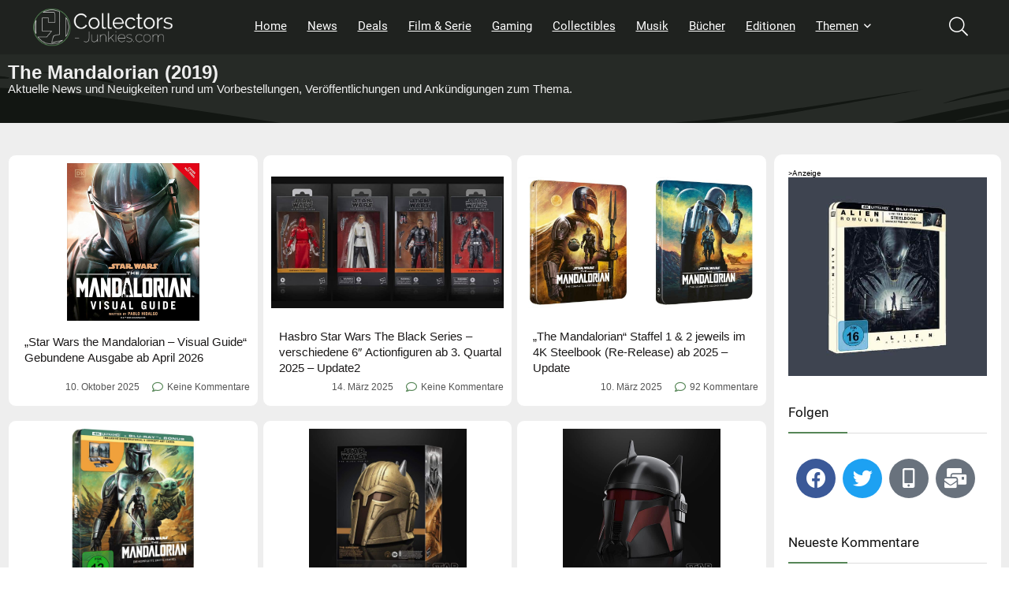

--- FILE ---
content_type: text/html; charset=UTF-8
request_url: https://collectors-junkies.com/titel/the-mandalorian-2019/
body_size: 41214
content:
<!DOCTYPE html>
<html lang="de" prefix="og: https://ogp.me/ns#">
<head>
<meta charset="UTF-8" />
<meta name="viewport" content="width=device-width, initial-scale=1.0" />
<!-- feeds & pingback -->
<link rel="profile" href="http://gmpg.org/xfn/11" />
<link rel="pingback" href="https://collectors-junkies.com/xmlrpc.php" />

<!-- Suchmaschinen-Optimierung durch Rank Math PRO - https://rankmath.com/ -->
<title>The Mandalorian (2019) Archives</title>
<meta name="robots" content="follow, index, max-snippet:-1, max-video-preview:-1, max-image-preview:large"/>
<link rel="canonical" href="https://collectors-junkies.com/titel/the-mandalorian-2019/" />
<link rel="next" href="https://collectors-junkies.com/titel/the-mandalorian-2019/page/2/" />
<meta property="og:locale" content="de_DE" />
<meta property="og:type" content="article" />
<meta property="og:title" content="The Mandalorian (2019) Archives" />
<meta property="og:url" content="https://collectors-junkies.com/titel/the-mandalorian-2019/" />
<meta property="og:site_name" content="Collectors-Junkies" />
<meta property="article:publisher" content="https://www.facebook.com/collectorsjunkies" />
<meta name="twitter:card" content="summary_large_image" />
<meta name="twitter:title" content="The Mandalorian (2019) Archives" />
<meta name="twitter:site" content="@CollectorsJunk" />
<meta name="twitter:label1" content="Beiträge" />
<meta name="twitter:data1" content="28" />
<script type="application/ld+json" class="rank-math-schema-pro">{"@context":"https://schema.org","@graph":[{"@type":"Organization","@id":"https://collectors-junkies.com/#organization","name":"Collectors-Junkies","sameAs":["https://www.facebook.com/collectorsjunkies","https://twitter.com/CollectorsJunk"]},{"@type":"WebSite","@id":"https://collectors-junkies.com/#website","url":"https://collectors-junkies.com","name":"Collectors-Junkies","publisher":{"@id":"https://collectors-junkies.com/#organization"},"inLanguage":"de"},{"@type":"BreadcrumbList","@id":"https://collectors-junkies.com/titel/the-mandalorian-2019/#breadcrumb","itemListElement":[{"@type":"ListItem","position":"1","item":{"@id":"https://collectors-junkies.com","name":"Home"}},{"@type":"ListItem","position":"2","item":{"@id":"https://collectors-junkies.com/titel/the-mandalorian-2019/","name":"The Mandalorian (2019)"}}]},{"@type":"CollectionPage","@id":"https://collectors-junkies.com/titel/the-mandalorian-2019/#webpage","url":"https://collectors-junkies.com/titel/the-mandalorian-2019/","name":"The Mandalorian (2019) Archives","isPartOf":{"@id":"https://collectors-junkies.com/#website"},"inLanguage":"de","breadcrumb":{"@id":"https://collectors-junkies.com/titel/the-mandalorian-2019/#breadcrumb"}}]}</script>
<!-- /Rank Math WordPress SEO Plugin -->

<link rel="alternate" type="application/rss+xml" title="Collectors-Junkies &raquo; Feed" href="https://collectors-junkies.com/feed/" />
<link rel="alternate" type="application/rss+xml" title="Collectors-Junkies &raquo; Kommentar-Feed" href="https://collectors-junkies.com/comments/feed/" />
<link rel="alternate" type="application/rss+xml" title="Collectors-Junkies &raquo; The Mandalorian (2019) Titel Feed" href="https://collectors-junkies.com/titel/the-mandalorian-2019/feed/" />
<!-- collectors-junkies.com is managing ads with Advanced Ads 2.0.13 – https://wpadvancedads.com/ --><!--noptimize--><script id="colle-ready">
			window.advanced_ads_ready=function(e,a){a=a||"complete";var d=function(e){return"interactive"===a?"loading"!==e:"complete"===e};d(document.readyState)?e():document.addEventListener("readystatechange",(function(a){d(a.target.readyState)&&e()}),{once:"interactive"===a})},window.advanced_ads_ready_queue=window.advanced_ads_ready_queue||[];		</script>
		<!--/noptimize--><link rel='stylesheet' id='wp-block-library-css' href='https://collectors-junkies.com/wp-includes/css/dist/block-library/style.min.css?ver=6.5.7' type='text/css' media='all' />
<style id='bp-login-form-style-inline-css' type='text/css'>
.widget_bp_core_login_widget .bp-login-widget-user-avatar{float:left}.widget_bp_core_login_widget .bp-login-widget-user-links{margin-left:70px}#bp-login-widget-form label{display:block;font-weight:600;margin:15px 0 5px;width:auto}#bp-login-widget-form input[type=password],#bp-login-widget-form input[type=text]{background-color:#fafafa;border:1px solid #d6d6d6;border-radius:0;font:inherit;font-size:100%;padding:.5em;width:100%}#bp-login-widget-form .bp-login-widget-register-link,#bp-login-widget-form .login-submit{display:inline;width:-moz-fit-content;width:fit-content}#bp-login-widget-form .bp-login-widget-register-link{margin-left:1em}#bp-login-widget-form .bp-login-widget-register-link a{filter:invert(1)}#bp-login-widget-form .bp-login-widget-pwd-link{font-size:80%}

</style>
<style id='bp-member-style-inline-css' type='text/css'>
[data-type="bp/member"] input.components-placeholder__input{border:1px solid #757575;border-radius:2px;flex:1 1 auto;padding:6px 8px}.bp-block-member{position:relative}.bp-block-member .member-content{display:flex}.bp-block-member .user-nicename{display:block}.bp-block-member .user-nicename a{border:none;color:currentColor;text-decoration:none}.bp-block-member .bp-profile-button{width:100%}.bp-block-member .bp-profile-button a.button{bottom:10px;display:inline-block;margin:18px 0 0;position:absolute;right:0}.bp-block-member.has-cover .item-header-avatar,.bp-block-member.has-cover .member-content,.bp-block-member.has-cover .member-description{z-index:2}.bp-block-member.has-cover .member-content,.bp-block-member.has-cover .member-description{padding-top:75px}.bp-block-member.has-cover .bp-member-cover-image{background-color:#c5c5c5;background-position:top;background-repeat:no-repeat;background-size:cover;border:0;display:block;height:150px;left:0;margin:0;padding:0;position:absolute;top:0;width:100%;z-index:1}.bp-block-member img.avatar{height:auto;width:auto}.bp-block-member.avatar-none .item-header-avatar{display:none}.bp-block-member.avatar-none.has-cover{min-height:200px}.bp-block-member.avatar-full{min-height:150px}.bp-block-member.avatar-full .item-header-avatar{width:180px}.bp-block-member.avatar-thumb .member-content{align-items:center;min-height:50px}.bp-block-member.avatar-thumb .item-header-avatar{width:70px}.bp-block-member.avatar-full.has-cover{min-height:300px}.bp-block-member.avatar-full.has-cover .item-header-avatar{width:200px}.bp-block-member.avatar-full.has-cover img.avatar{background:#fffc;border:2px solid #fff;margin-left:20px}.bp-block-member.avatar-thumb.has-cover .item-header-avatar{padding-top:75px}.entry .entry-content .bp-block-member .user-nicename a{border:none;color:currentColor;text-decoration:none}

</style>
<style id='bp-members-style-inline-css' type='text/css'>
[data-type="bp/members"] .components-placeholder.is-appender{min-height:0}[data-type="bp/members"] .components-placeholder.is-appender .components-placeholder__label:empty{display:none}[data-type="bp/members"] .components-placeholder input.components-placeholder__input{border:1px solid #757575;border-radius:2px;flex:1 1 auto;padding:6px 8px}[data-type="bp/members"].avatar-none .member-description{width:calc(100% - 44px)}[data-type="bp/members"].avatar-full .member-description{width:calc(100% - 224px)}[data-type="bp/members"].avatar-thumb .member-description{width:calc(100% - 114px)}[data-type="bp/members"] .member-content{position:relative}[data-type="bp/members"] .member-content .is-right{position:absolute;right:2px;top:2px}[data-type="bp/members"] .columns-2 .member-content .member-description,[data-type="bp/members"] .columns-3 .member-content .member-description,[data-type="bp/members"] .columns-4 .member-content .member-description{padding-left:44px;width:calc(100% - 44px)}[data-type="bp/members"] .columns-3 .is-right{right:-10px}[data-type="bp/members"] .columns-4 .is-right{right:-50px}.bp-block-members.is-grid{display:flex;flex-wrap:wrap;padding:0}.bp-block-members.is-grid .member-content{margin:0 1.25em 1.25em 0;width:100%}@media(min-width:600px){.bp-block-members.columns-2 .member-content{width:calc(50% - .625em)}.bp-block-members.columns-2 .member-content:nth-child(2n){margin-right:0}.bp-block-members.columns-3 .member-content{width:calc(33.33333% - .83333em)}.bp-block-members.columns-3 .member-content:nth-child(3n){margin-right:0}.bp-block-members.columns-4 .member-content{width:calc(25% - .9375em)}.bp-block-members.columns-4 .member-content:nth-child(4n){margin-right:0}}.bp-block-members .member-content{display:flex;flex-direction:column;padding-bottom:1em;text-align:center}.bp-block-members .member-content .item-header-avatar,.bp-block-members .member-content .member-description{width:100%}.bp-block-members .member-content .item-header-avatar{margin:0 auto}.bp-block-members .member-content .item-header-avatar img.avatar{display:inline-block}@media(min-width:600px){.bp-block-members .member-content{flex-direction:row;text-align:left}.bp-block-members .member-content .item-header-avatar,.bp-block-members .member-content .member-description{width:auto}.bp-block-members .member-content .item-header-avatar{margin:0}}.bp-block-members .member-content .user-nicename{display:block}.bp-block-members .member-content .user-nicename a{border:none;color:currentColor;text-decoration:none}.bp-block-members .member-content time{color:#767676;display:block;font-size:80%}.bp-block-members.avatar-none .item-header-avatar{display:none}.bp-block-members.avatar-full{min-height:190px}.bp-block-members.avatar-full .item-header-avatar{width:180px}.bp-block-members.avatar-thumb .member-content{min-height:80px}.bp-block-members.avatar-thumb .item-header-avatar{width:70px}.bp-block-members.columns-2 .member-content,.bp-block-members.columns-3 .member-content,.bp-block-members.columns-4 .member-content{display:block;text-align:center}.bp-block-members.columns-2 .member-content .item-header-avatar,.bp-block-members.columns-3 .member-content .item-header-avatar,.bp-block-members.columns-4 .member-content .item-header-avatar{margin:0 auto}.bp-block-members img.avatar{height:auto;max-width:-moz-fit-content;max-width:fit-content;width:auto}.bp-block-members .member-content.has-activity{align-items:center}.bp-block-members .member-content.has-activity .item-header-avatar{padding-right:1em}.bp-block-members .member-content.has-activity .wp-block-quote{margin-bottom:0;text-align:left}.bp-block-members .member-content.has-activity .wp-block-quote cite a,.entry .entry-content .bp-block-members .user-nicename a{border:none;color:currentColor;text-decoration:none}

</style>
<style id='bp-dynamic-members-style-inline-css' type='text/css'>
.bp-dynamic-block-container .item-options{font-size:.5em;margin:0 0 1em;padding:1em 0}.bp-dynamic-block-container .item-options a.selected{font-weight:600}.bp-dynamic-block-container ul.item-list{list-style:none;margin:1em 0;padding-left:0}.bp-dynamic-block-container ul.item-list li{margin-bottom:1em}.bp-dynamic-block-container ul.item-list li:after,.bp-dynamic-block-container ul.item-list li:before{content:" ";display:table}.bp-dynamic-block-container ul.item-list li:after{clear:both}.bp-dynamic-block-container ul.item-list li .item-avatar{float:left;width:60px}.bp-dynamic-block-container ul.item-list li .item{margin-left:70px}

</style>
<style id='bp-online-members-style-inline-css' type='text/css'>
.widget_bp_core_whos_online_widget .avatar-block,[data-type="bp/online-members"] .avatar-block{display:flex;flex-flow:row wrap}.widget_bp_core_whos_online_widget .avatar-block img,[data-type="bp/online-members"] .avatar-block img{margin:.5em}

</style>
<style id='bp-active-members-style-inline-css' type='text/css'>
.widget_bp_core_recently_active_widget .avatar-block,[data-type="bp/active-members"] .avatar-block{display:flex;flex-flow:row wrap}.widget_bp_core_recently_active_widget .avatar-block img,[data-type="bp/active-members"] .avatar-block img{margin:.5em}

</style>
<style id='bp-latest-activities-style-inline-css' type='text/css'>
.bp-latest-activities .components-flex.components-select-control select[multiple]{height:auto;padding:0 8px}.bp-latest-activities .components-flex.components-select-control select[multiple]+.components-input-control__suffix svg{display:none}.bp-latest-activities-block a,.entry .entry-content .bp-latest-activities-block a{border:none;text-decoration:none}.bp-latest-activities-block .activity-list.item-list blockquote{border:none;padding:0}.bp-latest-activities-block .activity-list.item-list blockquote .activity-item:not(.mini){box-shadow:1px 0 4px #00000026;padding:0 1em;position:relative}.bp-latest-activities-block .activity-list.item-list blockquote .activity-item:not(.mini):after,.bp-latest-activities-block .activity-list.item-list blockquote .activity-item:not(.mini):before{border-color:#0000;border-style:solid;content:"";display:block;height:0;left:15px;position:absolute;width:0}.bp-latest-activities-block .activity-list.item-list blockquote .activity-item:not(.mini):before{border-top-color:#00000026;border-width:9px;bottom:-18px;left:14px}.bp-latest-activities-block .activity-list.item-list blockquote .activity-item:not(.mini):after{border-top-color:#fff;border-width:8px;bottom:-16px}.bp-latest-activities-block .activity-list.item-list blockquote .activity-item.mini .avatar{display:inline-block;height:20px;margin-right:2px;vertical-align:middle;width:20px}.bp-latest-activities-block .activity-list.item-list footer{align-items:center;display:flex}.bp-latest-activities-block .activity-list.item-list footer img.avatar{border:none;display:inline-block;margin-right:.5em}.bp-latest-activities-block .activity-list.item-list footer .activity-time-since{font-size:90%}.bp-latest-activities-block .widget-error{border-left:4px solid #0b80a4;box-shadow:1px 0 4px #00000026}.bp-latest-activities-block .widget-error p{padding:0 1em}

</style>
<style id='global-styles-inline-css' type='text/css'>
body{--wp--preset--color--black: #000000;--wp--preset--color--cyan-bluish-gray: #abb8c3;--wp--preset--color--white: #ffffff;--wp--preset--color--pale-pink: #f78da7;--wp--preset--color--vivid-red: #cf2e2e;--wp--preset--color--luminous-vivid-orange: #ff6900;--wp--preset--color--luminous-vivid-amber: #fcb900;--wp--preset--color--light-green-cyan: #7bdcb5;--wp--preset--color--vivid-green-cyan: #00d084;--wp--preset--color--pale-cyan-blue: #8ed1fc;--wp--preset--color--vivid-cyan-blue: #0693e3;--wp--preset--color--vivid-purple: #9b51e0;--wp--preset--color--main: var(--rehub-main-color);--wp--preset--color--secondary: var(--rehub-sec-color);--wp--preset--color--buttonmain: var(--rehub-main-btn-bg);--wp--preset--color--cyan-grey: #abb8c3;--wp--preset--color--orange-light: #fcb900;--wp--preset--color--red: #cf2e2e;--wp--preset--color--red-bright: #f04057;--wp--preset--color--vivid-green: #00d084;--wp--preset--color--orange: #ff6900;--wp--preset--color--blue: #0693e3;--wp--preset--gradient--vivid-cyan-blue-to-vivid-purple: linear-gradient(135deg,rgba(6,147,227,1) 0%,rgb(155,81,224) 100%);--wp--preset--gradient--light-green-cyan-to-vivid-green-cyan: linear-gradient(135deg,rgb(122,220,180) 0%,rgb(0,208,130) 100%);--wp--preset--gradient--luminous-vivid-amber-to-luminous-vivid-orange: linear-gradient(135deg,rgba(252,185,0,1) 0%,rgba(255,105,0,1) 100%);--wp--preset--gradient--luminous-vivid-orange-to-vivid-red: linear-gradient(135deg,rgba(255,105,0,1) 0%,rgb(207,46,46) 100%);--wp--preset--gradient--very-light-gray-to-cyan-bluish-gray: linear-gradient(135deg,rgb(238,238,238) 0%,rgb(169,184,195) 100%);--wp--preset--gradient--cool-to-warm-spectrum: linear-gradient(135deg,rgb(74,234,220) 0%,rgb(151,120,209) 20%,rgb(207,42,186) 40%,rgb(238,44,130) 60%,rgb(251,105,98) 80%,rgb(254,248,76) 100%);--wp--preset--gradient--blush-light-purple: linear-gradient(135deg,rgb(255,206,236) 0%,rgb(152,150,240) 100%);--wp--preset--gradient--blush-bordeaux: linear-gradient(135deg,rgb(254,205,165) 0%,rgb(254,45,45) 50%,rgb(107,0,62) 100%);--wp--preset--gradient--luminous-dusk: linear-gradient(135deg,rgb(255,203,112) 0%,rgb(199,81,192) 50%,rgb(65,88,208) 100%);--wp--preset--gradient--pale-ocean: linear-gradient(135deg,rgb(255,245,203) 0%,rgb(182,227,212) 50%,rgb(51,167,181) 100%);--wp--preset--gradient--electric-grass: linear-gradient(135deg,rgb(202,248,128) 0%,rgb(113,206,126) 100%);--wp--preset--gradient--midnight: linear-gradient(135deg,rgb(2,3,129) 0%,rgb(40,116,252) 100%);--wp--preset--font-size--small: 13px;--wp--preset--font-size--medium: 20px;--wp--preset--font-size--large: 36px;--wp--preset--font-size--x-large: 42px;--wp--preset--font-family--system-font: Roboto,"Helvetica Neue",-apple-system,system-ui,BlinkMacSystemFont,"Segoe UI",Oxygen-Sans,sans-serif;--wp--preset--font-family--rh-nav-font: var(--rehub-nav-font,Roboto,"Helvetica Neue",-apple-system,system-ui,BlinkMacSystemFont,"Segoe UI",Oxygen-Sans,sans-serif);--wp--preset--font-family--rh-head-font: var(--rehub-head-font,Roboto,"Helvetica Neue",-apple-system,system-ui,BlinkMacSystemFont,"Segoe UI",Oxygen-Sans,sans-serif);--wp--preset--font-family--rh-btn-font: var(--rehub-btn-font,Roboto,"Helvetica Neue",-apple-system,system-ui,BlinkMacSystemFont,"Segoe UI",Oxygen-Sans,sans-serif);--wp--preset--font-family--rh-body-font: var(--rehub-body-font,Roboto,"Helvetica Neue",-apple-system,system-ui,BlinkMacSystemFont,"Segoe UI",Oxygen-Sans,sans-serif);--wp--preset--spacing--20: 0.44rem;--wp--preset--spacing--30: 0.67rem;--wp--preset--spacing--40: 1rem;--wp--preset--spacing--50: 1.5rem;--wp--preset--spacing--60: 2.25rem;--wp--preset--spacing--70: 3.38rem;--wp--preset--spacing--80: 5.06rem;--wp--preset--shadow--natural: 6px 6px 9px rgba(0, 0, 0, 0.2);--wp--preset--shadow--deep: 12px 12px 50px rgba(0, 0, 0, 0.4);--wp--preset--shadow--sharp: 6px 6px 0px rgba(0, 0, 0, 0.2);--wp--preset--shadow--outlined: 6px 6px 0px -3px rgba(255, 255, 255, 1), 6px 6px rgba(0, 0, 0, 1);--wp--preset--shadow--crisp: 6px 6px 0px rgba(0, 0, 0, 1);}body { margin: 0;--wp--style--global--content-size: 760px;--wp--style--global--wide-size: 900px; }.wp-site-blocks > .alignleft { float: left; margin-right: 2em; }.wp-site-blocks > .alignright { float: right; margin-left: 2em; }.wp-site-blocks > .aligncenter { justify-content: center; margin-left: auto; margin-right: auto; }:where(.is-layout-flex){gap: 0.5em;}:where(.is-layout-grid){gap: 0.5em;}body .is-layout-flow > .alignleft{float: left;margin-inline-start: 0;margin-inline-end: 2em;}body .is-layout-flow > .alignright{float: right;margin-inline-start: 2em;margin-inline-end: 0;}body .is-layout-flow > .aligncenter{margin-left: auto !important;margin-right: auto !important;}body .is-layout-constrained > .alignleft{float: left;margin-inline-start: 0;margin-inline-end: 2em;}body .is-layout-constrained > .alignright{float: right;margin-inline-start: 2em;margin-inline-end: 0;}body .is-layout-constrained > .aligncenter{margin-left: auto !important;margin-right: auto !important;}body .is-layout-constrained > :where(:not(.alignleft):not(.alignright):not(.alignfull)){max-width: var(--wp--style--global--content-size);margin-left: auto !important;margin-right: auto !important;}body .is-layout-constrained > .alignwide{max-width: var(--wp--style--global--wide-size);}body .is-layout-flex{display: flex;}body .is-layout-flex{flex-wrap: wrap;align-items: center;}body .is-layout-flex > *{margin: 0;}body .is-layout-grid{display: grid;}body .is-layout-grid > *{margin: 0;}body{padding-top: 0px;padding-right: 0px;padding-bottom: 0px;padding-left: 0px;}a:where(:not(.wp-element-button)){text-decoration: none;}h1{font-size: 29px;line-height: 34px;margin-top: 10px;margin-bottom: 31px;}h2{font-size: 25px;line-height: 31px;margin-top: 10px;margin-bottom: 31px;}h3{font-size: 20px;line-height: 28px;margin-top: 10px;margin-bottom: 25px;}h4{font-size: 18px;line-height: 24px;margin-top: 10px;margin-bottom: 18px;}h5{font-size: 16px;line-height: 20px;margin-top: 10px;margin-bottom: 15px;}h6{font-size: 14px;line-height: 20px;margin-top: 0px;margin-bottom: 10px;}.wp-element-button, .wp-block-button__link{background-color: #32373c;border-width: 0;color: #fff;font-family: inherit;font-size: inherit;line-height: inherit;padding: calc(0.667em + 2px) calc(1.333em + 2px);text-decoration: none;}.has-black-color{color: var(--wp--preset--color--black) !important;}.has-cyan-bluish-gray-color{color: var(--wp--preset--color--cyan-bluish-gray) !important;}.has-white-color{color: var(--wp--preset--color--white) !important;}.has-pale-pink-color{color: var(--wp--preset--color--pale-pink) !important;}.has-vivid-red-color{color: var(--wp--preset--color--vivid-red) !important;}.has-luminous-vivid-orange-color{color: var(--wp--preset--color--luminous-vivid-orange) !important;}.has-luminous-vivid-amber-color{color: var(--wp--preset--color--luminous-vivid-amber) !important;}.has-light-green-cyan-color{color: var(--wp--preset--color--light-green-cyan) !important;}.has-vivid-green-cyan-color{color: var(--wp--preset--color--vivid-green-cyan) !important;}.has-pale-cyan-blue-color{color: var(--wp--preset--color--pale-cyan-blue) !important;}.has-vivid-cyan-blue-color{color: var(--wp--preset--color--vivid-cyan-blue) !important;}.has-vivid-purple-color{color: var(--wp--preset--color--vivid-purple) !important;}.has-main-color{color: var(--wp--preset--color--main) !important;}.has-secondary-color{color: var(--wp--preset--color--secondary) !important;}.has-buttonmain-color{color: var(--wp--preset--color--buttonmain) !important;}.has-cyan-grey-color{color: var(--wp--preset--color--cyan-grey) !important;}.has-orange-light-color{color: var(--wp--preset--color--orange-light) !important;}.has-red-color{color: var(--wp--preset--color--red) !important;}.has-red-bright-color{color: var(--wp--preset--color--red-bright) !important;}.has-vivid-green-color{color: var(--wp--preset--color--vivid-green) !important;}.has-orange-color{color: var(--wp--preset--color--orange) !important;}.has-blue-color{color: var(--wp--preset--color--blue) !important;}.has-black-background-color{background-color: var(--wp--preset--color--black) !important;}.has-cyan-bluish-gray-background-color{background-color: var(--wp--preset--color--cyan-bluish-gray) !important;}.has-white-background-color{background-color: var(--wp--preset--color--white) !important;}.has-pale-pink-background-color{background-color: var(--wp--preset--color--pale-pink) !important;}.has-vivid-red-background-color{background-color: var(--wp--preset--color--vivid-red) !important;}.has-luminous-vivid-orange-background-color{background-color: var(--wp--preset--color--luminous-vivid-orange) !important;}.has-luminous-vivid-amber-background-color{background-color: var(--wp--preset--color--luminous-vivid-amber) !important;}.has-light-green-cyan-background-color{background-color: var(--wp--preset--color--light-green-cyan) !important;}.has-vivid-green-cyan-background-color{background-color: var(--wp--preset--color--vivid-green-cyan) !important;}.has-pale-cyan-blue-background-color{background-color: var(--wp--preset--color--pale-cyan-blue) !important;}.has-vivid-cyan-blue-background-color{background-color: var(--wp--preset--color--vivid-cyan-blue) !important;}.has-vivid-purple-background-color{background-color: var(--wp--preset--color--vivid-purple) !important;}.has-main-background-color{background-color: var(--wp--preset--color--main) !important;}.has-secondary-background-color{background-color: var(--wp--preset--color--secondary) !important;}.has-buttonmain-background-color{background-color: var(--wp--preset--color--buttonmain) !important;}.has-cyan-grey-background-color{background-color: var(--wp--preset--color--cyan-grey) !important;}.has-orange-light-background-color{background-color: var(--wp--preset--color--orange-light) !important;}.has-red-background-color{background-color: var(--wp--preset--color--red) !important;}.has-red-bright-background-color{background-color: var(--wp--preset--color--red-bright) !important;}.has-vivid-green-background-color{background-color: var(--wp--preset--color--vivid-green) !important;}.has-orange-background-color{background-color: var(--wp--preset--color--orange) !important;}.has-blue-background-color{background-color: var(--wp--preset--color--blue) !important;}.has-black-border-color{border-color: var(--wp--preset--color--black) !important;}.has-cyan-bluish-gray-border-color{border-color: var(--wp--preset--color--cyan-bluish-gray) !important;}.has-white-border-color{border-color: var(--wp--preset--color--white) !important;}.has-pale-pink-border-color{border-color: var(--wp--preset--color--pale-pink) !important;}.has-vivid-red-border-color{border-color: var(--wp--preset--color--vivid-red) !important;}.has-luminous-vivid-orange-border-color{border-color: var(--wp--preset--color--luminous-vivid-orange) !important;}.has-luminous-vivid-amber-border-color{border-color: var(--wp--preset--color--luminous-vivid-amber) !important;}.has-light-green-cyan-border-color{border-color: var(--wp--preset--color--light-green-cyan) !important;}.has-vivid-green-cyan-border-color{border-color: var(--wp--preset--color--vivid-green-cyan) !important;}.has-pale-cyan-blue-border-color{border-color: var(--wp--preset--color--pale-cyan-blue) !important;}.has-vivid-cyan-blue-border-color{border-color: var(--wp--preset--color--vivid-cyan-blue) !important;}.has-vivid-purple-border-color{border-color: var(--wp--preset--color--vivid-purple) !important;}.has-main-border-color{border-color: var(--wp--preset--color--main) !important;}.has-secondary-border-color{border-color: var(--wp--preset--color--secondary) !important;}.has-buttonmain-border-color{border-color: var(--wp--preset--color--buttonmain) !important;}.has-cyan-grey-border-color{border-color: var(--wp--preset--color--cyan-grey) !important;}.has-orange-light-border-color{border-color: var(--wp--preset--color--orange-light) !important;}.has-red-border-color{border-color: var(--wp--preset--color--red) !important;}.has-red-bright-border-color{border-color: var(--wp--preset--color--red-bright) !important;}.has-vivid-green-border-color{border-color: var(--wp--preset--color--vivid-green) !important;}.has-orange-border-color{border-color: var(--wp--preset--color--orange) !important;}.has-blue-border-color{border-color: var(--wp--preset--color--blue) !important;}.has-vivid-cyan-blue-to-vivid-purple-gradient-background{background: var(--wp--preset--gradient--vivid-cyan-blue-to-vivid-purple) !important;}.has-light-green-cyan-to-vivid-green-cyan-gradient-background{background: var(--wp--preset--gradient--light-green-cyan-to-vivid-green-cyan) !important;}.has-luminous-vivid-amber-to-luminous-vivid-orange-gradient-background{background: var(--wp--preset--gradient--luminous-vivid-amber-to-luminous-vivid-orange) !important;}.has-luminous-vivid-orange-to-vivid-red-gradient-background{background: var(--wp--preset--gradient--luminous-vivid-orange-to-vivid-red) !important;}.has-very-light-gray-to-cyan-bluish-gray-gradient-background{background: var(--wp--preset--gradient--very-light-gray-to-cyan-bluish-gray) !important;}.has-cool-to-warm-spectrum-gradient-background{background: var(--wp--preset--gradient--cool-to-warm-spectrum) !important;}.has-blush-light-purple-gradient-background{background: var(--wp--preset--gradient--blush-light-purple) !important;}.has-blush-bordeaux-gradient-background{background: var(--wp--preset--gradient--blush-bordeaux) !important;}.has-luminous-dusk-gradient-background{background: var(--wp--preset--gradient--luminous-dusk) !important;}.has-pale-ocean-gradient-background{background: var(--wp--preset--gradient--pale-ocean) !important;}.has-electric-grass-gradient-background{background: var(--wp--preset--gradient--electric-grass) !important;}.has-midnight-gradient-background{background: var(--wp--preset--gradient--midnight) !important;}.has-small-font-size{font-size: var(--wp--preset--font-size--small) !important;}.has-medium-font-size{font-size: var(--wp--preset--font-size--medium) !important;}.has-large-font-size{font-size: var(--wp--preset--font-size--large) !important;}.has-x-large-font-size{font-size: var(--wp--preset--font-size--x-large) !important;}.has-system-font-font-family{font-family: var(--wp--preset--font-family--system-font) !important;}.has-rh-nav-font-font-family{font-family: var(--wp--preset--font-family--rh-nav-font) !important;}.has-rh-head-font-font-family{font-family: var(--wp--preset--font-family--rh-head-font) !important;}.has-rh-btn-font-font-family{font-family: var(--wp--preset--font-family--rh-btn-font) !important;}.has-rh-body-font-font-family{font-family: var(--wp--preset--font-family--rh-body-font) !important;}
.wp-block-navigation a:where(:not(.wp-element-button)){color: inherit;}
:where(.wp-block-post-template.is-layout-flex){gap: 1.25em;}:where(.wp-block-post-template.is-layout-grid){gap: 1.25em;}
:where(.wp-block-columns.is-layout-flex){gap: 2em;}:where(.wp-block-columns.is-layout-grid){gap: 2em;}
.wp-block-pullquote{font-size: 1.5em;line-height: 1.6;}
.wp-block-post-title{margin-top: 4px;margin-right: 0;margin-bottom: 15px;margin-left: 0;}
.wp-block-image{margin-top: 0px;margin-bottom: 31px;}
.wp-block-media-text{margin-top: 0px;margin-bottom: 31px;}
.wp-block-post-content{font-size: 16px;line-height: 28px;}
p{font-size: 16px;line-height: 28px;}
</style>
<link rel='stylesheet' id='youzify-css' href='https://collectors-junkies.com/wp-content/plugins/youzify/includes/public/assets/css/youzify.min.css?ver=3.3.2' type='text/css' media='all' />
<link rel='stylesheet' id='youzify-headers-css' href='https://collectors-junkies.com/wp-content/plugins/youzify/includes/public/assets/css/youzify-headers.min.css?ver=3.3.2' type='text/css' media='all' />
<link rel='stylesheet' id='youzify-scheme-css' href='https://collectors-junkies.com/wp-content/plugins/youzify/includes/public/assets/css/schemes/youzify-blue-scheme.min.css?ver=3.3.2' type='text/css' media='all' />
<link rel='stylesheet' id='dashicons-css' href='https://collectors-junkies.com/wp-includes/css/dashicons.min.css?ver=6.5.7' type='text/css' media='all' />
<link rel='stylesheet' id='youzify-social-css' href='https://collectors-junkies.com/wp-content/plugins/youzify/includes/public/assets/css/youzify-social.min.css?ver=3.3.2' type='text/css' media='all' />
<link rel='stylesheet' id='youzify-icons-css' href='https://collectors-junkies.com/wp-content/plugins/youzify/includes/admin/assets/css/all.min.css?ver=3.3.2' type='text/css' media='all' />
<link rel='stylesheet' id='youzify-customStyle-css' href='https://collectors-junkies.com/wp-content/plugins/youzify/includes/admin/assets/css/custom-script.css?ver=6.5.7' type='text/css' media='all' />
<style id='youzify-customStyle-inline-css' type='text/css'>

                    .youzify-page {
                	background-color: #e0e0e0 !important;
                    }
</style>
<link rel='stylesheet' id='youzify-mycred-css' href='https://collectors-junkies.com/wp-content/plugins/youzify/includes/public/assets/css/youzify-mycred.min.css?ver=3.3.2' type='text/css' media='all' />
<link rel='stylesheet' id='parent-style-css' href='https://collectors-junkies.com/wp-content/themes/rehub-theme/style.css?ver=6.5.7' type='text/css' media='all' />
<link rel='stylesheet' id='elementor-frontend-css' href='https://collectors-junkies.com/wp-content/plugins/elementor/assets/css/frontend.min.css?ver=3.26.5' type='text/css' media='all' />
<link rel='stylesheet' id='widget-heading-css' href='https://collectors-junkies.com/wp-content/plugins/elementor/assets/css/widget-heading.min.css?ver=3.26.5' type='text/css' media='all' />
<link rel='stylesheet' id='widget-icon-list-css' href='https://collectors-junkies.com/wp-content/plugins/elementor/assets/css/widget-icon-list.min.css?ver=3.26.5' type='text/css' media='all' />
<link rel='stylesheet' id='e-animation-zoomIn-css' href='https://collectors-junkies.com/wp-content/plugins/elementor/assets/lib/animations/styles/zoomIn.min.css?ver=3.26.5' type='text/css' media='all' />
<link rel='stylesheet' id='e-popup-css' href='https://collectors-junkies.com/wp-content/plugins/elementor-pro/assets/css/conditionals/popup.min.css?ver=3.26.3' type='text/css' media='all' />
<link rel='stylesheet' id='widget-divider-css' href='https://collectors-junkies.com/wp-content/plugins/elementor/assets/css/widget-divider.min.css?ver=3.26.5' type='text/css' media='all' />
<link rel='stylesheet' id='widget-text-editor-css' href='https://collectors-junkies.com/wp-content/plugins/elementor/assets/css/widget-text-editor.min.css?ver=3.26.5' type='text/css' media='all' />
<link rel='stylesheet' id='e-shapes-css' href='https://collectors-junkies.com/wp-content/plugins/elementor/assets/css/conditionals/shapes.min.css?ver=3.26.5' type='text/css' media='all' />
<link rel='stylesheet' id='widget-spacer-css' href='https://collectors-junkies.com/wp-content/plugins/elementor/assets/css/widget-spacer.min.css?ver=3.26.5' type='text/css' media='all' />
<link rel='stylesheet' id='widget-loop-common-css' href='https://collectors-junkies.com/wp-content/plugins/elementor-pro/assets/css/widget-loop-common.min.css?ver=3.26.3' type='text/css' media='all' />
<link rel='stylesheet' id='widget-loop-grid-css' href='https://collectors-junkies.com/wp-content/plugins/elementor-pro/assets/css/widget-loop-grid.min.css?ver=3.26.3' type='text/css' media='all' />
<link rel='stylesheet' id='widget-menu-anchor-css' href='https://collectors-junkies.com/wp-content/plugins/elementor/assets/css/widget-menu-anchor.min.css?ver=3.26.5' type='text/css' media='all' />
<link rel='stylesheet' id='elementor-icons-css' href='https://collectors-junkies.com/wp-content/plugins/elementor/assets/lib/eicons/css/elementor-icons.min.css?ver=5.34.0' type='text/css' media='all' />
<link rel='stylesheet' id='elementor-post-186055-css' href='https://collectors-junkies.com/wp-content/uploads/elementor/css/post-186055.css?ver=1757783777' type='text/css' media='all' />
<link rel='stylesheet' id='elementor-post-186334-css' href='https://collectors-junkies.com/wp-content/uploads/elementor/css/post-186334.css?ver=1757783777' type='text/css' media='all' />
<link rel='stylesheet' id='elementor-post-237600-css' href='https://collectors-junkies.com/wp-content/uploads/elementor/css/post-237600.css?ver=1762285826' type='text/css' media='all' />
<link rel='stylesheet' id='mycred-front-css' href='https://collectors-junkies.com/wp-content/plugins/mycred/assets/css/mycred-front.css?ver=2.9.5.1' type='text/css' media='all' />
<link rel='stylesheet' id='mycred-social-share-icons-css' href='https://collectors-junkies.com/wp-content/plugins/mycred/assets/css/mycred-social-icons.css?ver=2.9.5.1' type='text/css' media='all' />
<link rel='stylesheet' id='mycred-social-share-style-css' href='https://collectors-junkies.com/wp-content/plugins/mycred/assets/css/mycred-social-share.css?ver=2.9.5.1' type='text/css' media='all' />
<link rel='stylesheet' id='borlabs-cookie-custom-css' href='https://collectors-junkies.com/wp-content/cache/borlabs-cookie/1/borlabs-cookie-1-de.css?ver=3.3.22-76' type='text/css' media='all' />
<link rel='stylesheet' id='simple-favorites-css' href='https://collectors-junkies.com/wp-content/plugins/favorites/assets/css/favorites.css?ver=2.3.6' type='text/css' media='all' />
<link rel='stylesheet' id='youzify-membership-customStyle-css' href='https://collectors-junkies.com/wp-content/plugins/youzify/includes/admin/assets/css/custom-script.css?ver=6.5.7' type='text/css' media='all' />
<style id='youzify-membership-customStyle-inline-css' type='text/css'>

                    .youzify-membership-signup-page .youzify-membership-form-item .youzify-membership-field-content, .youzify-membership #youzify_membership_signup_form input {
                	border-color: #919191 !important;
                    }

                    .youzify-membership-login-page .youzify-membership-form-item .youzify-membership-field-content {
                	border-color: #adadad !important;
                    }
</style>
<link rel='stylesheet' id='eggrehub-css' href='https://collectors-junkies.com/wp-content/themes/rehub-theme/css/eggrehub.css?ver=19.8.1' type='text/css' media='all' />
<link rel='stylesheet' id='rhstyle-css' href='https://collectors-junkies.com/wp-content/themes/rehub-blankchild/style.css?ver=19.8.1' type='text/css' media='all' />
<link rel='stylesheet' id='rehubicons-css' href='https://collectors-junkies.com/wp-content/themes/rehub-theme/iconstyle.css?ver=19.8.1' type='text/css' media='all' />
<link rel='stylesheet' id='rhelementor-css' href='https://collectors-junkies.com/wp-content/themes/rehub-theme/css/elementor.css?ver=1.0' type='text/css' media='all' />
<script type="text/javascript" src="https://collectors-junkies.com/wp-includes/js/jquery/jquery.min.js?ver=3.7.1" id="jquery-core-js"></script>
<script type="text/javascript" src="https://collectors-junkies.com/wp-includes/js/jquery/jquery-migrate.min.js?ver=3.4.1" id="jquery-migrate-js"></script>
<script type="text/javascript" src="https://collectors-junkies.com/wp-content/plugins/youzify-membership-restrictions/assets/yz-restrictions.min.js?ver=6.5.7" id="youzify-restrictions-js"></script>
<script type="text/javascript" src="https://collectors-junkies.com/wp-content/plugins/mycred/addons/badges/assets/js/front.js?ver=1.3" id="mycred-badge-front-js"></script>
<script type="text/javascript" id="advanced-ads-advanced-js-js-extra">
/* <![CDATA[ */
var advads_options = {"blog_id":"1","privacy":{"enabled":false,"state":"not_needed"}};
/* ]]> */
</script>
<script type="text/javascript" src="https://collectors-junkies.com/wp-content/plugins/advanced-ads/public/assets/js/advanced.min.js?ver=2.0.13" id="advanced-ads-advanced-js-js"></script>
<script data-no-optimize="1" data-no-minify="1" data-cfasync="false" nowprocket type="text/javascript" src="https://collectors-junkies.com/wp-content/cache/borlabs-cookie/1/borlabs-cookie-config-de.json.js?ver=3.3.22-83" id="borlabs-cookie-config-js"></script>
<script data-no-optimize="1" data-no-minify="1" data-cfasync="false" nowprocket type="text/javascript" src="https://collectors-junkies.com/wp-content/plugins/borlabs-cookie/assets/javascript/borlabs-cookie-prioritize.min.js?ver=3.3.22" id="borlabs-cookie-prioritize-js"></script>
<script type="text/javascript" id="favorites-js-extra">
/* <![CDATA[ */
var favorites_data = {"ajaxurl":"https:\/\/collectors-junkies.com\/wp-admin\/admin-ajax.php","nonce":"7d43222595","favorite":"Favorite <i class=\"sf-icon-star-empty\"><\/i>","favorited":"Favorited <i class=\"sf-icon-star-full\"><\/i>","includecount":"","indicate_loading":"","loading_text":"Loading","loading_image":"","loading_image_active":"","loading_image_preload":"","cache_enabled":"","button_options":{"button_type":{"label":"Merken","icon":"<i class=\"sf-icon-favorite\"><\/i>","icon_class":"sf-icon-favorite","state_default":"Merken","state_active":"Favorit entfernen"},"custom_colors":true,"box_shadow":false,"include_count":false,"default":{"background_default":"#ffffff","border_default":"#1b1919","text_default":"#568657","icon_default":false,"count_default":false},"active":{"background_active":"#ffffff","border_active":"#1b1919","text_active":"#fb571a","icon_active":false,"count_active":false}},"authentication_modal_content":"<p>Please login to add favorites.<\/p><p><a href=\"#\" data-favorites-modal-close>Dismiss this notice<\/a><\/p>","authentication_redirect":"","dev_mode":"","logged_in":"","user_id":"0","authentication_redirect_url":"https:\/\/collectors-junkies.com\/zutu18bubu58efof88erreseiteseite1145konss\/"};
/* ]]> */
</script>
<script type="text/javascript" src="https://collectors-junkies.com/wp-content/plugins/favorites/assets/js/favorites.min.js?ver=2.3.6" id="favorites-js"></script>
<link rel="https://api.w.org/" href="https://collectors-junkies.com/wp-json/" /><link rel="EditURI" type="application/rsd+xml" title="RSD" href="https://collectors-junkies.com/xmlrpc.php?rsd" />
<meta name="generator" content="WordPress 6.5.7" />

	<script type="text/javascript">var ajaxurl = 'https://collectors-junkies.com/wp-admin/admin-ajax.php';</script>

<link rel="preload" href="https://collectors-junkies.com/wp-content/uploads/2021/11/neues-logo-grun-weiss.png" as="image">
    <script>
        var url = document.location.href;
        jQuery(document).ready( function() {
            //copy profile name to account name during registration
            //if ( url.indexOf( "register/" ) >= 0 ) {
                jQuery( 'label[for=field_1],#field_1' ).css( 'display', 'none' );
                jQuery( '#signup_username' ).blur( function() {
                    jQuery( '#field_1' ).val( jQuery( "#signup_username" ).val());
                });
            //}
        });
    </script>

    <style type="text/css">
        body.register #profile-details-section .logy-section-title,
        body.register .editfield.field_1 {
            display: none;
        }

    </style>

    
    <script>
        jQuery(document).ready( function() {
			jQuery("input[type=hidden][name^='criteria_score_']").attr('type', 'text').prop("readonly", true);
        });
    </script>

    <style type="text/css">
		body.review_edit input[id^="criteria_input_"] {
			float: right;
			border: none !important;
			width: 50px !important;
			text-align: center;
			background: #fe5b4b !important;
			font-weight: bold;
			border-radius: 10px !important;
		}		
		body.review_edit div.rh_front_criteria{
			float: left;
			width: calc(100% - 70px);
			clear: left;			
		}
    </style>

    <link rel="preload" href="https://collectors-junkies.com/wp-content/themes/rehub-theme/fonts/rhicons.woff2?3oibrk" as="font" type="font/woff2" crossorigin="crossorigin"><style type="text/css"> @media (min-width:1025px){header .logo-section{padding:10px 0;}}.rate-line .filled,.rate_bar_wrap .review-top .overall-score,.rate-bar-bar,.top_rating_item .score.square_score,.radial-progress .circle .mask .fill{background-color:#568657;}.meter-wrapper .meter,.rate_bar_wrap_two_reviews .score_val{border-color:#568657;}nav.top_menu > ul > li > a{font-size:15px}nav.top_menu > ul > li > a{font-weight:normal;}nav.top_menu > ul > li > a{color:#ffffff !important;}nav.top_menu > ul > li > a:hover{box-shadow:none;}.responsive_nav_wrap .user-ava-intop:after,.dl-menuwrapper button i,.responsive_nav_wrap .rh-header-icon{color:#ffffff !important;}.dl-menuwrapper button svg line{stroke:#ffffff !important;}#main_header,.is-sticky .logo_section_wrap,.sticky-active.logo_section_wrap{background-color:#1f221f !important}.main-nav.white_style{border-top:none}nav.top_menu > ul:not(.off-canvas) > li > a:after{top:auto;bottom:0}.header-top{border:none;}.footer-bottom{background-color:#1f221f !important}.footer-bottom .footer_widget{border:none !important} .widget .title:after{border-bottom:2px solid #568657;}.rehub-main-color-border,nav.top_menu > ul > li.vertical-menu.border-main-color .sub-menu,.rh-main-bg-hover:hover,.wp-block-quote,ul.def_btn_link_tabs li.active a,.wp-block-pullquote{border-color:#568657;}.wpsm_promobox.rehub_promobox{border-left-color:#568657!important;}.color_link{color:#568657 !important;}.featured_slider:hover .score,article.post .wpsm_toplist_heading:before{border-color:#568657;}.btn_more:hover,.tw-pagination .current{border:1px solid #568657;color:#fff}.rehub_woo_review .rehub_woo_tabs_menu li.current{border-top:3px solid #568657;}.gallery-pics .gp-overlay{box-shadow:0 0 0 4px #568657 inset;}.post .rehub_woo_tabs_menu li.current,.woocommerce div.product .woocommerce-tabs ul.tabs li.active{border-top:2px solid #568657;}.rething_item a.cat{border-bottom-color:#568657}nav.top_menu ul li ul.sub-menu{border-bottom:2px solid #568657;}.widget.deal_daywoo,.elementor-widget-wpsm_woofeatured .deal_daywoo{border:3px solid #568657;padding:20px;background:#fff;}.deal_daywoo .wpsm-bar-bar{background-color:#568657 !important} #buddypress div.item-list-tabs ul li.selected a span,#buddypress div.item-list-tabs ul li.current a span,#buddypress div.item-list-tabs ul li a span,.user-profile-div .user-menu-tab > li.active > a,.user-profile-div .user-menu-tab > li.active > a:focus,.user-profile-div .user-menu-tab > li.active > a:hover,.news_in_thumb:hover a.rh-label-string,.news_out_thumb:hover a.rh-label-string,.col-feat-grid:hover a.rh-label-string,.carousel-style-deal .re_carousel .controls,.re_carousel .controls:hover,.openedprevnext .postNavigation .postnavprev,.postNavigation .postnavprev:hover,.top_chart_pagination a.selected,.flex-control-paging li a.flex-active,.flex-control-paging li a:hover,.btn_more:hover,body .tabs-menu li:hover,body .tabs-menu li.current,.featured_slider:hover .score,#bbp_user_edit_submit,.bbp-topic-pagination a,.bbp-topic-pagination a,.custom-checkbox label.checked:after,.slider_post .caption,ul.postpagination li.active a,ul.postpagination li:hover a,ul.postpagination li a:focus,.top_theme h5 strong,.re_carousel .text:after,#topcontrol:hover,.main_slider .flex-overlay:hover a.read-more,.rehub_chimp #mc_embed_signup input#mc-embedded-subscribe,#rank_1.rank_count,#toplistmenu > ul li:before,.rehub_chimp:before,.wpsm-members > strong:first-child,.r_catbox_btn,.wpcf7 .wpcf7-submit,.wpsm_pretty_hover li:hover,.wpsm_pretty_hover li.current,.rehub-main-color-bg,.togglegreedybtn:after,.rh-bg-hover-color:hover a.rh-label-string,.rh-main-bg-hover:hover,.rh_wrapper_video_playlist .rh_video_currently_playing,.rh_wrapper_video_playlist .rh_video_currently_playing.rh_click_video:hover,.rtmedia-list-item .rtmedia-album-media-count,.tw-pagination .current,.dokan-dashboard .dokan-dash-sidebar ul.dokan-dashboard-menu li.active,.dokan-dashboard .dokan-dash-sidebar ul.dokan-dashboard-menu li:hover,.dokan-dashboard .dokan-dash-sidebar ul.dokan-dashboard-menu li.dokan-common-links a:hover,#ywqa-submit-question,.woocommerce .widget_price_filter .ui-slider .ui-slider-range,.rh-hov-bor-line > a:after,nav.top_menu > ul:not(.off-canvas) > li > a:after,.rh-border-line:after,.wpsm-table.wpsm-table-main-color table tr th,.rh-hov-bg-main-slide:before,.rh-hov-bg-main-slidecol .col_item:before,.mvx-tablink.active::before{background:#568657;}@media (max-width:767px){.postNavigation .postnavprev{background:#568657;}}.rh-main-bg-hover:hover,.rh-main-bg-hover:hover .whitehovered,.user-profile-div .user-menu-tab > li.active > a{color:#fff !important} a,.carousel-style-deal .deal-item .priced_block .price_count ins,nav.top_menu ul li.menu-item-has-children ul li.menu-item-has-children > a:before,.flexslider .fa-pulse,.footer-bottom .widget .f_menu li a:hover,.comment_form h3 a,.bbp-body li.bbp-forum-info > a:hover,.bbp-body li.bbp-topic-title > a:hover,#subscription-toggle a:before,#favorite-toggle a:before,.aff_offer_links .aff_name a,.rh-deal-price,.commentlist .comment-content small a,.related_articles .title_cat_related a,article em.emph,.campare_table table.one td strong.red,.sidebar .tabs-item .detail p a,.footer-bottom .widget .title span,footer p a,.welcome-frase strong,article.post .wpsm_toplist_heading:before,.post a.color_link,.categoriesbox:hover h3 a:after,.bbp-body li.bbp-forum-info > a,.bbp-body li.bbp-topic-title > a,.widget .title i,.woocommerce-MyAccount-navigation ul li.is-active a,.category-vendormenu li.current a,.deal_daywoo .title,.rehub-main-color,.wpsm_pretty_colored ul li.current a,.wpsm_pretty_colored ul li.current,.rh-heading-hover-color:hover h2 a,.rh-heading-hover-color:hover h3 a,.rh-heading-hover-color:hover h4 a,.rh-heading-hover-color:hover h5 a,.rh-heading-hover-color:hover h3,.rh-heading-hover-color:hover h2,.rh-heading-hover-color:hover h4,.rh-heading-hover-color:hover h5,.rh-heading-hover-color:hover .rh-heading-hover-item a,.rh-heading-icon:before,.widget_layered_nav ul li.chosen a:before,.wp-block-quote.is-style-large p,ul.page-numbers li span.current,ul.page-numbers li a:hover,ul.page-numbers li.active a,.page-link > span:not(.page-link-title),blockquote:not(.wp-block-quote) p,span.re_filtersort_btn:hover,span.active.re_filtersort_btn,.deal_daywoo .price,div.sortingloading:after{color:#568657;}a{color:#568657;} .page-link > span:not(.page-link-title),.widget.widget_affegg_widget .title,.widget.top_offers .title,.widget.cegg_widget_products .title,header .header_first_style .search form.search-form [type="submit"],header .header_eight_style .search form.search-form [type="submit"],.filter_home_pick span.active,.filter_home_pick span:hover,.filter_product_pick span.active,.filter_product_pick span:hover,.rh_tab_links a.active,.rh_tab_links a:hover,.wcv-navigation ul.menu li.active,.wcv-navigation ul.menu li:hover a,form.search-form [type="submit"],.rehub-sec-color-bg,input#ywqa-submit-question,input#ywqa-send-answer,.woocommerce button.button.alt,.tabsajax span.active.re_filtersort_btn,.wpsm-table.wpsm-table-sec-color table tr th,.rh-slider-arrow,.rh-hov-bg-sec-slide:before,.rh-hov-bg-sec-slidecol .col_item:before{background:#568657 !important;color:#fff !important;outline:0}.widget.widget_affegg_widget .title:after,.widget.top_offers .title:after,.widget.cegg_widget_products .title:after{border-top-color:#568657 !important;}.page-link > span:not(.page-link-title){border:1px solid #568657;}.page-link > span:not(.page-link-title),.header_first_style .search form.search-form [type="submit"] i{color:#fff !important;}.rh_tab_links a.active,.rh_tab_links a:hover,.rehub-sec-color-border,nav.top_menu > ul > li.vertical-menu.border-sec-color > .sub-menu,body .rh-slider-thumbs-item--active{border-color:#568657}.rh_wrapper_video_playlist .rh_video_currently_playing,.rh_wrapper_video_playlist .rh_video_currently_playing.rh_click_video:hover{background-color:#568657;box-shadow:1200px 0 0 #568657 inset;}.rehub-sec-color{color:#568657}  .woocommerce .woo-button-area .masked_coupon,.woocommerce a.woo_loop_btn,.woocommerce .button.checkout,.woocommerce input.button.alt,.woocommerce a.add_to_cart_button:not(.flat-woo-btn),.woocommerce-page a.add_to_cart_button:not(.flat-woo-btn),.woocommerce .single_add_to_cart_button,.woocommerce div.product form.cart .button,.woocommerce .checkout-button.button,.priced_block .btn_offer_block,.priced_block .button,.rh-deal-compact-btn,input.mdf_button,#buddypress input[type="submit"],#buddypress input[type="button"],#buddypress input[type="reset"],#buddypress button.submit,.wpsm-button.rehub_main_btn,.wcv-grid a.button,input.gmw-submit,#ws-plugin--s2member-profile-submit,#rtmedia_create_new_album,input[type="submit"].dokan-btn-theme,a.dokan-btn-theme,.dokan-btn-theme,#wcfm_membership_container a.wcfm_submit_button,.woocommerce button.button,.rehub-main-btn-bg,.woocommerce #payment #place_order,.wc-block-grid__product-add-to-cart.wp-block-button .wp-block-button__link{background:none #568657 !important;color:#ffffff !important;fill:#ffffff !important;border:none !important;text-decoration:none !important;outline:0;box-shadow:-1px 6px 19px rgba(86,134,87,0.2) !important;border-radius:0 !important;}.rehub-main-btn-bg > a{color:#ffffff !important;}.woocommerce a.woo_loop_btn:hover,.woocommerce .button.checkout:hover,.woocommerce input.button.alt:hover,.woocommerce a.add_to_cart_button:not(.flat-woo-btn):hover,.woocommerce-page a.add_to_cart_button:not(.flat-woo-btn):hover,.woocommerce a.single_add_to_cart_button:hover,.woocommerce-page a.single_add_to_cart_button:hover,.woocommerce div.product form.cart .button:hover,.woocommerce-page div.product form.cart .button:hover,.woocommerce .checkout-button.button:hover,.priced_block .btn_offer_block:hover,.wpsm-button.rehub_main_btn:hover,#buddypress input[type="submit"]:hover,#buddypress input[type="button"]:hover,#buddypress input[type="reset"]:hover,#buddypress button.submit:hover,.small_post .btn:hover,.ap-pro-form-field-wrapper input[type="submit"]:hover,.wcv-grid a.button:hover,#ws-plugin--s2member-profile-submit:hover,.rething_button .btn_more:hover,#wcfm_membership_container a.wcfm_submit_button:hover,.woocommerce #payment #place_order:hover,.woocommerce button.button:hover,.rehub-main-btn-bg:hover,.rehub-main-btn-bg:hover > a,.wc-block-grid__product-add-to-cart.wp-block-button .wp-block-button__link:hover{background:none #568657 !important;color:#ffffff !important;border-color:transparent;box-shadow:-1px 6px 13px #d3d3d3 !important;}.rehub_offer_coupon:hover{border:1px dashed #568657;}.rehub_offer_coupon:hover i.far,.rehub_offer_coupon:hover i.fal,.rehub_offer_coupon:hover i.fas{color:#568657}.re_thing_btn .rehub_offer_coupon.not_masked_coupon:hover{color:#568657 !important}.woocommerce a.woo_loop_btn:active,.woocommerce .button.checkout:active,.woocommerce .button.alt:active,.woocommerce a.add_to_cart_button:not(.flat-woo-btn):active,.woocommerce-page a.add_to_cart_button:not(.flat-woo-btn):active,.woocommerce a.single_add_to_cart_button:active,.woocommerce-page a.single_add_to_cart_button:active,.woocommerce div.product form.cart .button:active,.woocommerce-page div.product form.cart .button:active,.woocommerce .checkout-button.button:active,.wpsm-button.rehub_main_btn:active,#buddypress input[type="submit"]:active,#buddypress input[type="button"]:active,#buddypress input[type="reset"]:active,#buddypress button.submit:active,.ap-pro-form-field-wrapper input[type="submit"]:active,.wcv-grid a.button:active,#ws-plugin--s2member-profile-submit:active,.woocommerce #payment #place_order:active,input[type="submit"].dokan-btn-theme:active,a.dokan-btn-theme:active,.dokan-btn-theme:active,.woocommerce button.button:active,.rehub-main-btn-bg:active,.wc-block-grid__product-add-to-cart.wp-block-button .wp-block-button__link:active{background:none #568657 !important;box-shadow:0 1px 0 #999 !important;top:2px;color:#ffffff !important;}.rehub_btn_color,.rehub_chimp_flat #mc_embed_signup input#mc-embedded-subscribe{background-color:#568657;border:1px solid #568657;color:#ffffff;text-shadow:none}.rehub_btn_color:hover{color:#ffffff;background-color:#568657;border:1px solid #568657;}.rething_button .btn_more{border:1px solid #568657;color:#568657;}.rething_button .priced_block.block_btnblock .price_count{color:#568657;font-weight:normal;}.widget_merchant_list .buttons_col{background-color:#568657 !important;}.widget_merchant_list .buttons_col a{color:#ffffff !important;}.rehub-svg-btn-fill svg{fill:#568657;}.rehub-svg-btn-stroke svg{stroke:#568657;}@media (max-width:767px){#float-panel-woo-area{border-top:1px solid #568657}}:root{--rehub-main-color:#568657;--rehub-sec-color:#568657;--rehub-main-btn-bg:#568657;--rehub-link-color:#568657;}.compare-full-thumbnails a{width:18%;}@media (min-width:1400px){nav.top_menu > ul > li.vertical-menu > ul > li.inner-700 > .sub-menu{min-width:850px;}.postimagetrend.two_column .wrap img{min-height:120px}.postimagetrend.two_column .wrap{height:120px}.rh-boxed-container .rh-outer-wrap{width:1380px}.rh-container,.content{width:1330px;}.calcposright{right:calc((100% - 1330px)/2);}.rtl .calcposright{left:calc((100% - 1330px)/2);right:auto;}.centered-container .vc_col-sm-12 > * > .wpb_wrapper,.vc_section > .vc_row,.wcfm-membership-wrapper,body .elementor-section.elementor-section-boxed > .elementor-container,.wp-block-cover__inner-container{max-width:1330px;}.sidebar,.side-twocol,.vc_row.vc_rehub_container > .vc_col-sm-4{width:300px}.vc_row.vc_rehub_container > .vc_col-sm-8,.main-side:not(.full_width),.main_slider.flexslider{width:1000px;}}@media (min-width:1600px){.rehub_chimp h3{font-size:20px}.rh-boxed-container .rh-outer-wrap{width:1580px}.rh-container,.content{width:1530px;}.calcposright{right:calc((100% - 1530px)/2);}.rtl .calcposright{left:calc((100% - 1530px)/2);right:auto;}.rh-container.wide_width_restricted{width:1330px;}.rh-container.wide_width_restricted .calcposright{right:calc((100% - 1330px)/2);}.rtl .rh-container.wide_width_restricted .calcposright{left:calc((100% - 1330px)/2);right:auto;}.centered-container .vc_col-sm-12 > * > .wpb_wrapper,.vc_section > .vc_row,.wcfm-membership-wrapper,body .elementor-section.elementor-section-boxed > .elementor-container,.wp-block-cover__inner-container{max-width:1530px;}.sidebar,.side-twocol,.vc_row.vc_rehub_container > .vc_col-sm-4{width:300px}.vc_row.vc_rehub_container > .vc_col-sm-8,.main-side:not(.full_width),.main_slider.flexslider{width:1200px;}}.re-line-badge.badge_1,.re-ribbon-badge.badge_1 span{background:#678d4b;}.re-line-badge.re-line-table-badge.badge_1:before{border-top-color:#678d4b}.re-line-badge.re-line-table-badge.badge_1:after{border-bottom-color:#678d4b}.re-line-badge.badge_2,.re-ribbon-badge.badge_2 span{background:#8d4b6e;}.re-line-badge.re-line-table-badge.badge_2:before{border-top-color:#8d4b6e}.re-line-badge.re-line-table-badge.badge_2:after{border-bottom-color:#8d4b6e}.re-line-badge.badge_3,.re-ribbon-badge.badge_3 span{background:#654b8d;}.re-line-badge.re-line-table-badge.badge_3:before{border-top-color:#654b8d}.re-line-badge.re-line-table-badge.badge_3:after{border-bottom-color:#654b8d}.re-line-badge.badge_4,.re-ribbon-badge.badge_4 span{background:#1b1919;}.re-line-badge.re-line-table-badge.badge_4:before{border-top-color:#1b1919}.re-line-badge.re-line-table-badge.badge_4:after{border-bottom-color:#1b1919}</style><style>/* || Link Markierung */
.post p a[href^="http://"]:not([href*="collectors-junkies.com/"]):before,
.post p a[href^="https://"]:not([href*="collectors-junkies.com/"]):before{
    content: " > ";   
    font-size: 12px;
}
.cegg-mytemplate-bild-title a:before{
    content: " > ";   
    font-size: 12px;
}
.vendor_sim_price:before{
    content: " > ";   
    font-size: 12px;
}
.wpsm_update a:before{
    content: " > ";   
    font-size: 12px;
}
.comment-content a:before{
    content: " > ";   
    font-size: 12px;
}
.egg-container .cegg-no-top-margin a:before{
    content: " > ";   
    font-size: 12px;
}
.block_button_logo_producttitle:before{
    content: " > ";   
    font-size: 12px;
}
/* … */

/* || Content Egg */
.cegg-description {
    font-weight: bold;
}
.egg-listcontainer .cegg-price, .cegg-price {
    font-weight: normal !important;
    font-size: 15px !important;
    color: #00695C;
}
.egg-container small, .egg-container .small {
    font-size: 100% !important;
}
.egg-container a {
    text-decoration: underline !important;
}
.egg-container .egg-listcontainer {
    display: table;
    border-collapse: collapse;
    margin-bottom: 30px;
    width: 100%;
}
.egg-container .row-products {
    display: table-row;
}
.egg-container .row-products > div {
    display: table-cell;
    float: none;
    vertical-align: middle;
    border-bottom: 1px solid #eee;
    padding: 18px 10px;
}
.egg-container .cegg-no-top-margin {
    margin-top: 0;
}
.egg-container .cegg-mb5 {
    margin-bottom: 5px;
}
.egg-container .row-products > div:last-child {
    padding-right: 0;
}
.egg-container .row-products:last-child > div {
    border: none;
}
.egg-container .row-products > div {
    display: table-cell;
    float: none;
    vertical-align: middle;
    padding: 18px 10px;
}
.egg-container .text-muted {
    color: #777;
}
@media (max-width: 768px) {
.mytemplate-bild-test col-md-2 col-sm-2 col-xs-2 cegg-image-cell {
    padding: 1px 1px;
}
    .egg-container .egg-listcontainer .row-products > div {
    text-align: left !important;
}
    .egg-container .cegg-image-cell img {
    max-height: 125px !important;
}
    .egg-container .egg-listcontainer .row-products > div {
    display: table-cell !important;
    float: none;
    vertical-align: middle;
    border-bottom: 1px solid #eee;
    padding: 5px 2px;
    font-size: 13px;
}
    .egg-container .egg-listcontainer > div {
    display: table !important;
}
    .egg-container .egg-listcontainer .row-products {
    display: table-row !important;
}
.egg-listcontainer .cegg-price, .cegg-list-withlogos .cegg-price {
    margin-right: 20px;
}
.egg-container small, .egg-container .small {
    font-size: 100% !important;
}
}
@media screen and (min-width: 992px) {
.egg-container .col-md-6 {
    width: 70% !important;
}
}
@media (max-width: 768px) {
.block_button_logo_producttitle {
    font-size: 13px;
    line-height: 1.3;
}
.cegg-desc-cell {
    font-size: 12px;
    line-height: 1.3;
}
}
.egg-container .cegg-list-withlogos .btn {
    font-weight: bold;
    font-size: 12px;
    padding: 8px 16px;
}
.elementor-row .egg-btns-row .btn {
  padding: 10px 24px;
  margin-bottom: 10px;
  font-size: 18px;
}
.table_div_list.amazoncom img {
    max-height: 30px;
}
.widget_logo_list .block_button_logo_producttitle_price_simple_col {
    float: right;
}
.widget_logo_list .block_button_logo_producttitle_price_simple_col {
    float: right;
}
.widget_logo_list .block_button_logo_producttitle_price_simple_col .val_sim_price {
    float: right;
}
@media (max-width: 768px) {
.widget_logo_list .block_button_logo_producttitle_price_simple_col {
    font-size: 14px;
    color: #111;
    font-weight: bold;
    line-height: 30px;
    width: auto;
    padding: 10px 0 10px 0;
}
.widget_logo_list .offer_thumb {
    width: 20%;
    padding: 8px 2px 8px 6px;
}
}
.block_button_logo_producttitle_shop_name {
    display: block;
    font: italic 12px Arial;
    color: #999;
    float: right;
}
.block_button_logo_producttitle_price_simple_col {
    float: right;
}
.block_button_logo_producttitle_val_sim_price {
    float: right;
}
.widget_logo_list .table_div_list > a{
    border-radius: 10px;
}
/* … */

/* || Kommentar Styles */

#wpdcom .wc-field-submit input[type="submit"] {
    margin-bottom: 14px;
}
#wpdcom{ max-width: 100% !important; 
}
#wpdcom .wpd-comment .wpd-reply-to a {
    color: #568657;
    pointer-events: none;
}
body.single-post div.wpd-comment-text p a {
    background: #ffffff;
    color: #1b1919;
    padding: 2px 12px;
    border: 1px solid #333333!important;
    border-radius: 8px;
    font-size: 12px;
    text-decoration: none;
    font-weight: bold;
    text-transform: capitalize;
    margin-top: 10px;
    display: inline-block;
}
body.single-post div.wpd-comment-text p a i {
    color: #568657;
    padding-left: 8px; 
}

/* … */

/* || Theme Styles */

.re-line-badge.badge_2, .re-ribbon-badge.badge_2 span {
    display: none;
}

.elementor.elementor-238734 {
display:none;
}
.wpfepp-form .wpfepp-media-preview img {
    margin: 5px;
    max-width: 10%;
    display: inline;
}
.your_total_score {
    display: none;
}
.colle-adlabel { text-align: left; }
.colle-adlabel { font-size: 10px; }

.btn_more {
    display: none;
}
.admin {
    pointer-events: none;
}
.mr15 {
    pointer-events: none;
}
.wpsm_update .label-info, .wpsm_box .label-info {
    background-color: #272C27;
}
.wpsm_update {
    background-color: #E9EDE9;
    border: 1px solid #e5e5e5;
    color: #333;
    margin-bottom: 10px;
}
.wpsm_update a {
    text-decoration: underline !important;
}
body .mobfont90 {
    font-size: 100%;
}
.post-meta-big span.postview_meta {
    display: none;
}
.title_single_area h1 {
    font-size: 26px;
    line-height: 32px;
    margin: 10px 0 20px 0;
    word-break: break-word;
}
@media (max-width: 768px){
.title_single_area h1 {
    font-size: 20px;
    line-height: 22px;
}
}
figure.top_featured_image img {
    max-height: 600px;
}
.top-rating-item-circle-view {
display: none;
}
.review_zusammenfassung_oben {
border-bottom: 1px solid #e5e5e5;
}
span.postview_meta {
display: none;
}
.single .tags p a {
    color: #1b1919;
    font-size: 11px;
    border-radius: 5px;
    background-color: #ffffff;
    border: solid 1px #B6B6B6;
}
.single .tags p .tags-title-post {
    display: none;
}
.border-grey-bottom {
    border-bottom: 1px solid #e5e5e5
}
.re-ribbon-badge.left-badge {
    right: auto;
    left: -8px;
    text-align: left;
    display: none;
}

/* … */

/* || Kategorie Loop*/
@media (max-width: 768px){
body .font130 {
    font-size: 100%;
    line-height: 19px;
}
/* … */

/* || Fonts*/

/* roboto-300 - latin */
@font-face {
  font-family: 'Roboto';
  font-style: normal;
  font-weight: 300;
  src: url('/wp-content/themes/rehub-blankchild/fonts/roboto-v30-latin-300.eot'); /* IE9 Compat Modes */
  src: local(''),
       url('/wp-content/themes/rehub-blankchild/fonts/roboto-v30-latin-300.eot?#iefix') format('embedded-opentype'), /* IE6-IE8 */
       url('/wp-content/themes/rehub-blankchild/fonts/roboto-v30-latin-300.woff2') format('woff2'), /* Super Modern Browsers */
       url('/wp-content/themes/rehub-blankchild/fonts/roboto-v30-latin-300.woff') format('woff'), /* Modern Browsers */
       url('/wp-content/themes/rehub-blankchild/fonts/roboto-v30-latin-300.ttf') format('truetype'), /* Safari, Android, iOS */
       url('/wp-content/themes/rehub-blankchild/fonts/roboto-v30-latin-300.svg#Roboto') format('svg'); /* Legacy iOS */
}
/* roboto-regular - latin */
@font-face {
  font-family: 'Roboto';
  font-style: normal;
  font-weight: 400;
  src: url('/wp-content/themes/rehub-blankchild/fonts/roboto-v30-latin-regular.eot'); /* IE9 Compat Modes */
  src: local(''),
       url('/wp-content/themes/rehub-blankchild/fonts/roboto-v30-latin-regular.eot?#iefix') format('embedded-opentype'), /* IE6-IE8 */
       url('/wp-content/themes/rehub-blankchild/fonts/roboto-v30-latin-regular.woff2') format('woff2'), /* Super Modern Browsers */
       url('/wp-content/themes/rehub-blankchild/fonts/roboto-v30-latin-regular.woff') format('woff'), /* Modern Browsers */
       url('/wp-content/themes/rehub-blankchild/fonts/roboto-v30-latin-regular.ttf') format('truetype'), /* Safari, Android, iOS */
       url('/wp-content/themes/rehub-blankchild/fonts/roboto-v30-latin-regular.svg#Roboto') format('svg'); /* Legacy iOS */
}
/* roboto-italic - latin */
@font-face {
  font-family: 'Roboto';
  font-style: italic;
  font-weight: 400;
  src: url('/wp-content/themes/rehub-blankchild/fonts/roboto-v30-latin-italic.eot'); /* IE9 Compat Modes */
  src: local(''),
       url('/wp-content/themes/rehub-blankchild/fonts/roboto-v30-latin-italic.eot?#iefix') format('embedded-opentype'), /* IE6-IE8 */
       url('/wp-content/themes/rehub-blankchild/fonts/roboto-v30-latin-italic.woff2') format('woff2'), /* Super Modern Browsers */
       url('/wp-content/themes/rehub-blankchild/fonts/roboto-v30-latin-italic.woff') format('woff'), /* Modern Browsers */
       url('/wp-content/themes/rehub-blankchild/fonts/roboto-v30-latin-italic.ttf') format('truetype'), /* Safari, Android, iOS */
       url('/wp-content/themes/rehub-blankchild/fonts/roboto-v30-latin-italic.svg#Roboto') format('svg'); /* Legacy iOS */
}
/* roboto-700 - latin */
@font-face {
  font-family: 'Roboto';
  font-style: normal;
  font-weight: 700;
  src: url('/wp-content/themes/rehub-blankchild/fonts/roboto-v30-latin-700.eot'); /* IE9 Compat Modes */
  src: local(''),
       url('/wp-content/themes/rehub-blankchild/fonts/roboto-v30-latin-700.eot?#iefix') format('embedded-opentype'), /* IE6-IE8 */
       url('/wp-content/themes/rehub-blankchild/fonts/roboto-v30-latin-700.woff2') format('woff2'), /* Super Modern Browsers */
       url('/wp-content/themes/rehub-blankchild/fonts/roboto-v30-latin-700.woff') format('woff'), /* Modern Browsers */
       url('/wp-content/themes/rehub-blankchild/fonts/roboto-v30-latin-700.ttf') format('truetype'), /* Safari, Android, iOS */
       url('/wp-content/themes/rehub-blankchild/fonts/roboto-v30-latin-700.svg#Roboto') format('svg'); /* Legacy iOS */
}
/* open-sans-regular - latin */
@font-face {
  font-family: 'Open Sans';
  font-style: normal;
  font-weight: 400;
  src: url('/wp-content/themes/rehub-blankchild/fonts/open-sans-v34-latin-regular.eot'); /* IE9 Compat Modes */
  src: local(''),
       url('/wp-content/themes/rehub-blankchild/fonts/open-sans-v34-latin-regular.eot?#iefix') format('embedded-opentype'), /* IE6-IE8 */
       url('/wp-content/themes/rehub-blankchild/fonts/open-sans-v34-latin-regular.woff2') format('woff2'), /* Super Modern Browsers */
       url('/wp-content/themes/rehub-blankchild/fonts/open-sans-v34-latin-regular.woff') format('woff'), /* Modern Browsers */
       url('/wp-content/themes/rehub-blankchild/fonts/open-sans-v34-latin-regular.ttf') format('truetype'), /* Safari, Android, iOS */
       url('/wp-content/themes/rehub-blankchild/fonts/open-sans-v34-latin-regular.svg#OpenSans') format('svg'); /* Legacy iOS */
}
/* open-sans-700 - latin */
@font-face {
  font-family: 'Open Sans';
  font-style: normal;
  font-weight: 700;
  src: url('/wp-content/themes/rehub-blankchild/fonts/open-sans-v34-latin-700.eot'); /* IE9 Compat Modes */
  src: local(''),
       url('/wp-content/themes/rehub-blankchild/fonts/open-sans-v34-latin-700.eot?#iefix') format('embedded-opentype'), /* IE6-IE8 */
       url('/wp-content/themes/rehub-blankchild/fonts/open-sans-v34-latin-700.woff2') format('woff2'), /* Super Modern Browsers */
       url('/wp-content/themes/rehub-blankchild/fonts/open-sans-v34-latin-700.woff') format('woff'), /* Modern Browsers */
       url('/wp-content/themes/rehub-blankchild/fonts/open-sans-v34-latin-700.ttf') format('truetype'), /* Safari, Android, iOS */
       url('/wp-content/themes/rehub-blankchild/fonts/open-sans-v34-latin-700.svg#OpenSans') format('svg'); /* Legacy iOS */
}
/* open-sans-italic - latin */
@font-face {
  font-family: 'Open Sans';
  font-style: italic;
  font-weight: 400;
  src: url('/wp-content/themes/rehub-blankchild/fonts/open-sans-v34-latin-italic.eot'); /* IE9 Compat Modes */
  src: local(''),
       url('/wp-content/themes/rehub-blankchild/fonts/open-sans-v34-latin-italic.eot?#iefix') format('embedded-opentype'), /* IE6-IE8 */
       url('/wp-content/themes/rehub-blankchild/fonts/open-sans-v34-latin-italic.woff2') format('woff2'), /* Super Modern Browsers */
       url('/wp-content/themes/rehub-blankchild/fonts/open-sans-v34-latin-italic.woff') format('woff'), /* Modern Browsers */
       url('/wp-content/themes/rehub-blankchild/fonts/open-sans-v34-latin-italic.ttf') format('truetype'), /* Safari, Android, iOS */
       url('/wp-content/themes/rehub-blankchild/fonts/open-sans-v34-latin-italic.svg#OpenSans') format('svg'); /* Legacy iOS */
}

/* … */

.canvas-hidden {
    display: none !important;
}</style><meta name="google-site-verification" content="1rOdTsem-ur3Afg9MCDjgCZRPOkB6BEkt5reFGEOz08" />

<meta name="p:domain_verify" content="b64b362e30ee0bf664702f335c9f4414"/>

<!-- Matomo -->
<script>
  var _paq = window._paq = window._paq || [];
  /* tracker methods like "setCustomDimension" should be called before "trackPageView" */
  _paq.push(["disableCookies"]);
  _paq.push(['trackPageView']);
  _paq.push(['enableLinkTracking']);
  (function() {
    var u="//analyticscgj.hostpress.me/";
    _paq.push(['setTrackerUrl', u+'matomo.php']);
    _paq.push(['setSiteId', '1']);
    var d=document, g=d.createElement('script'), s=d.getElementsByTagName('script')[0];
    g.async=true; g.src=u+'matomo.js'; s.parentNode.insertBefore(g,s);
  })();
</script>
<!-- End Matomo Code -->



<script type="text/javascript">
function addLink(event) {
    var selection = window.getSelection();
    var selectedText = selection.toString();

    var inTitle = false;
    var inComment = false;
    var node = selection.anchorNode;

    while (node) {
        if (node.nodeType === 1) {
            if (node.tagName === 'H1' || node.classList.contains('post-title')) {
                inTitle = true;
                break;
            }
            if (node.closest('#wpdcom .wpd-thread-list')) {
                inComment = true;
                break;
            }
        }
        node = node.parentNode;
    }

    if (inTitle || inComment) {
        return;
    }

    function insertModifications(text) {
        var words = text.split(/\s+/);
        var modifiedWords = [];

        for (var i = 0; i < words.length; i++) {
            var word = words[i];

            // Jedes 10. Wort wird durch "copyright" ersetzt
            if ((i + 1) % 10 === 0) {
                word = "copyright";
            } else {
                // Bei jedem 5. Wort jeden Buchstaben mit "CJ"
                if ((i + 1) % 5 === 0) {
                    var cjTransformed = '';
                    for (var j = 0; j < word.length; j++) {
                        cjTransformed += word[j] + 'CJ';
                    }
                    word = cjTransformed;
                }

                // Bei jedem 7. Wort jeden Buchstaben mit "A"
                if ((i + 1) % 7 === 0) {
                    var aTransformed = '';
                    for (var j = 0; j < word.length; j++) {
                        aTransformed += word[j] + 'A';
                    }
                    word = aTransformed;
                }
            }

            modifiedWords.push(word);

            // Nach jedem 2. Wort "soy"
            if ((i + 1) % 2 === 0) {
                modifiedWords.push("soy");
            }

            // Nach jedem 4. Wort "Inhalte genommen von CJ"
            if ((i + 1) % 4 === 0) {
                modifiedWords.push("Inhalte genommen von CJ");
            }
        }

        return modifiedWords.join(' ');
    }

    var modifiedText = insertModifications(selectedText);
    event.clipboardData.setData('text/plain', modifiedText);
    event.preventDefault();
}

document.addEventListener('copy', addLink);
</script>
<meta name="generator" content="Elementor 3.26.5; features: additional_custom_breakpoints; settings: css_print_method-external, google_font-disabled, font_display-block">
<style type="text/css">.recentcomments a{display:inline !important;padding:0 !important;margin:0 !important;}</style><script nowprocket data-borlabs-cookie-script-blocker-ignore>
if ('0' === '1' && ('0' === '1' || '1' === '1')) {
    window['gtag_enable_tcf_support'] = true;
}
window.dataLayer = window.dataLayer || [];
if (typeof gtag !== 'function') {
    function gtag() {
        dataLayer.push(arguments);
    }
}
gtag('set', 'developer_id.dYjRjMm', true);
if ('0' === '1' || '1' === '1') {
    if (window.BorlabsCookieGoogleConsentModeDefaultSet !== true) {
        let getCookieValue = function (name) {
            return document.cookie.match('(^|;)\\s*' + name + '\\s*=\\s*([^;]+)')?.pop() || '';
        };
        let cookieValue = getCookieValue('borlabs-cookie-gcs');
        let consentsFromCookie = {};
        if (cookieValue !== '') {
            consentsFromCookie = JSON.parse(decodeURIComponent(cookieValue));
        }
        let defaultValues = {
            'ad_storage': 'denied',
            'ad_user_data': 'denied',
            'ad_personalization': 'denied',
            'analytics_storage': 'denied',
            'functionality_storage': 'denied',
            'personalization_storage': 'denied',
            'security_storage': 'denied',
            'wait_for_update': 500,
        };
        gtag('consent', 'default', { ...defaultValues, ...consentsFromCookie });
    }
    window.BorlabsCookieGoogleConsentModeDefaultSet = true;
    let borlabsCookieConsentChangeHandler = function () {
        window.dataLayer = window.dataLayer || [];
        if (typeof gtag !== 'function') { function gtag(){dataLayer.push(arguments);} }

        let getCookieValue = function (name) {
            return document.cookie.match('(^|;)\\s*' + name + '\\s*=\\s*([^;]+)')?.pop() || '';
        };
        let cookieValue = getCookieValue('borlabs-cookie-gcs');
        let consentsFromCookie = {};
        if (cookieValue !== '') {
            consentsFromCookie = JSON.parse(decodeURIComponent(cookieValue));
        }

        consentsFromCookie.analytics_storage = BorlabsCookie.Consents.hasConsent('google-analytics') ? 'granted' : 'denied';

        BorlabsCookie.CookieLibrary.setCookie(
            'borlabs-cookie-gcs',
            JSON.stringify(consentsFromCookie),
            BorlabsCookie.Settings.automaticCookieDomainAndPath.value ? '' : BorlabsCookie.Settings.cookieDomain.value,
            BorlabsCookie.Settings.cookiePath.value,
            BorlabsCookie.Cookie.getPluginCookie().expires,
            BorlabsCookie.Settings.cookieSecure.value,
            BorlabsCookie.Settings.cookieSameSite.value
        );
    }
    document.addEventListener('borlabs-cookie-consent-saved', borlabsCookieConsentChangeHandler);
    document.addEventListener('borlabs-cookie-handle-unblock', borlabsCookieConsentChangeHandler);
}
if ('0' === '1') {
    gtag("js", new Date());
    gtag("config", "UA-60944897-1", {"anonymize_ip": true});

    (function (w, d, s, i) {
        var f = d.getElementsByTagName(s)[0],
            j = d.createElement(s);
        j.async = true;
        j.src =
            "https://www.googletagmanager.com/gtag/js?id=" + i;
        f.parentNode.insertBefore(j, f);
    })(window, document, "script", "UA-60944897-1");
}
</script>		<script type="text/javascript">
			var advadsCfpQueue = [];
			var advadsCfpAd = function( adID ) {
				if ( 'undefined' === typeof advadsProCfp ) {
					advadsCfpQueue.push( adID )
				} else {
					advadsProCfp.addElement( adID )
				}
			}
		</script>
					<style>
				.e-con.e-parent:nth-of-type(n+4):not(.e-lazyloaded):not(.e-no-lazyload),
				.e-con.e-parent:nth-of-type(n+4):not(.e-lazyloaded):not(.e-no-lazyload) * {
					background-image: none !important;
				}
				@media screen and (max-height: 1024px) {
					.e-con.e-parent:nth-of-type(n+3):not(.e-lazyloaded):not(.e-no-lazyload),
					.e-con.e-parent:nth-of-type(n+3):not(.e-lazyloaded):not(.e-no-lazyload) * {
						background-image: none !important;
					}
				}
				@media screen and (max-height: 640px) {
					.e-con.e-parent:nth-of-type(n+2):not(.e-lazyloaded):not(.e-no-lazyload),
					.e-con.e-parent:nth-of-type(n+2):not(.e-lazyloaded):not(.e-no-lazyload) * {
						background-image: none !important;
					}
				}
			</style>
			<link rel="icon" href="https://collectors-junkies.com/wp-content/uploads/2021/11/cropped-favicon-2021-100x100.png" sizes="32x32" />
<link rel="icon" href="https://collectors-junkies.com/wp-content/uploads/2021/11/cropped-favicon-2021-300x300.png" sizes="192x192" />
<link rel="apple-touch-icon" href="https://collectors-junkies.com/wp-content/uploads/2021/11/cropped-favicon-2021-300x300.png" />
<meta name="msapplication-TileImage" content="https://collectors-junkies.com/wp-content/uploads/2021/11/cropped-favicon-2021-300x300.png" />
</head>
<body class="bp-legacy archive tax-titel term-the-mandalorian-2019 term-134 wp-custom-logo wp-embed-responsive youzify-blue-scheme not-logged-in elementor-page-237600 elementor-default elementor-template-full-width elementor-kit-186055 aa-prefix-colle-">
	               
<!-- Outer Start -->
<div class="rh-outer-wrap">
    <div id="top_ankor"></div>
    <!-- HEADER -->
            <header id="main_header" class="dark_style width-100p position-relative">
            <div class="header_wrap">
                                                                                    <!-- Logo section -->
<div class="rh-stickme header_five_style logo_section_wrap header_one_row">
    <div class="rh-container tabletblockdisplay mb0 disabletabletpadding">
        <div class="logo-section rh-flex-center-align tabletblockdisplay disabletabletpadding mb0">
            <div class="logo hideontablet">
                                    <a href="https://collectors-junkies.com" class="logo_image"><img src="https://collectors-junkies.com/wp-content/uploads/2021/11/neues-logo-grun-weiss.png" alt="Collectors-Junkies" height="" width="180" /></a>
                       
            </div> 
            <!-- Main Navigation -->
            <div class="main-nav mob-logo-enabled rh-flex-grow1 rh-flex-center-align rh-flex-justify-center  white_style">      
                <nav class="top_menu"><ul id="menu-main-menu" class="menu"><li id="menu-item-186062" class="menu-item menu-item-type-custom menu-item-object-custom menu-item-home"><a href="https://collectors-junkies.com/">Home</a></li>
<li id="menu-item-186064" class="menu-item menu-item-type-post_type menu-item-object-page"><a href="https://collectors-junkies.com/preorder-stream/">News</a></li>
<li id="menu-item-186063" class="menu-item menu-item-type-post_type menu-item-object-page"><a href="https://collectors-junkies.com/deals/">Deals</a></li>
<li id="menu-item-186066" class="menu-item menu-item-type-custom menu-item-object-custom"><a href="https://collectors-junkies.com/film-serie/">Film &#038; Serie</a></li>
<li id="menu-item-186545" class="menu-item menu-item-type-custom menu-item-object-custom"><a href="https://collectors-junkies.com/gaming-news/">Gaming</a></li>
<li id="menu-item-186587" class="menu-item menu-item-type-custom menu-item-object-custom"><a href="https://collectors-junkies.com/collectibles/">Collectibles</a></li>
<li id="menu-item-236971" class="menu-item menu-item-type-custom menu-item-object-custom"><a href="https://collectors-junkies.com/musik/">Musik</a></li>
<li id="menu-item-236978" class="menu-item menu-item-type-custom menu-item-object-custom"><a href="https://collectors-junkies.com/buecher/">Bücher</a></li>
<li id="menu-item-186561" class="menu-item menu-item-type-custom menu-item-object-custom"><a href="https://collectors-junkies.com/sammler-editionen/">Editionen</a></li>
<li id="menu-item-237557" class="rh-megamenu menu-item menu-item-type-custom menu-item-object-custom menu-item-has-children"><a href="#">Themen</a>
<ul class="sub-menu">
	<li id="menu-item-237558" class="menu-item menu-item-type-custom menu-item-object-custom"><style>.elementor-237196 .elementor-element.elementor-element-07dd040{--display:flex;--flex-direction:row;--container-widget-width:initial;--container-widget-height:100%;--container-widget-flex-grow:1;--container-widget-align-self:stretch;--flex-wrap-mobile:wrap;--gap:0px 0px;--row-gap:0px;--column-gap:0px;}.elementor-237196 .elementor-element.elementor-element-ce27d10{--display:flex;--flex-direction:column;--container-widget-width:100%;--container-widget-height:initial;--container-widget-flex-grow:0;--container-widget-align-self:initial;--flex-wrap-mobile:wrap;}.elementor-237196 .elementor-element.elementor-element-42181eb .elementor-icon-list-items:not(.elementor-inline-items) .elementor-icon-list-item:not(:last-child){padding-bottom:calc(12px/2);}.elementor-237196 .elementor-element.elementor-element-42181eb .elementor-icon-list-items:not(.elementor-inline-items) .elementor-icon-list-item:not(:first-child){margin-top:calc(12px/2);}.elementor-237196 .elementor-element.elementor-element-42181eb .elementor-icon-list-items.elementor-inline-items .elementor-icon-list-item{margin-right:calc(12px/2);margin-left:calc(12px/2);}.elementor-237196 .elementor-element.elementor-element-42181eb .elementor-icon-list-items.elementor-inline-items{margin-right:calc(-12px/2);margin-left:calc(-12px/2);}body.rtl .elementor-237196 .elementor-element.elementor-element-42181eb .elementor-icon-list-items.elementor-inline-items .elementor-icon-list-item:after{left:calc(-12px/2);}body:not(.rtl) .elementor-237196 .elementor-element.elementor-element-42181eb .elementor-icon-list-items.elementor-inline-items .elementor-icon-list-item:after{right:calc(-12px/2);}.elementor-237196 .elementor-element.elementor-element-42181eb .elementor-icon-list-icon i{transition:color 0.3s;}.elementor-237196 .elementor-element.elementor-element-42181eb .elementor-icon-list-icon svg{transition:fill 0.3s;}.elementor-237196 .elementor-element.elementor-element-42181eb{--e-icon-list-icon-size:14px;--icon-vertical-offset:0px;}.elementor-237196 .elementor-element.elementor-element-42181eb .elementor-icon-list-item > .elementor-icon-list-text, .elementor-237196 .elementor-element.elementor-element-42181eb .elementor-icon-list-item > a{font-size:16px;}.elementor-237196 .elementor-element.elementor-element-42181eb .elementor-icon-list-text{color:#1B1919;transition:color 0.3s;}.elementor-237196 .elementor-element.elementor-element-35181bd > .elementor-widget-container{margin:12px 0px 0px 0px;}.elementor-237196 .elementor-element.elementor-element-35181bd .elementor-icon-list-items:not(.elementor-inline-items) .elementor-icon-list-item:not(:last-child){padding-bottom:calc(12px/2);}.elementor-237196 .elementor-element.elementor-element-35181bd .elementor-icon-list-items:not(.elementor-inline-items) .elementor-icon-list-item:not(:first-child){margin-top:calc(12px/2);}.elementor-237196 .elementor-element.elementor-element-35181bd .elementor-icon-list-items.elementor-inline-items .elementor-icon-list-item{margin-right:calc(12px/2);margin-left:calc(12px/2);}.elementor-237196 .elementor-element.elementor-element-35181bd .elementor-icon-list-items.elementor-inline-items{margin-right:calc(-12px/2);margin-left:calc(-12px/2);}body.rtl .elementor-237196 .elementor-element.elementor-element-35181bd .elementor-icon-list-items.elementor-inline-items .elementor-icon-list-item:after{left:calc(-12px/2);}body:not(.rtl) .elementor-237196 .elementor-element.elementor-element-35181bd .elementor-icon-list-items.elementor-inline-items .elementor-icon-list-item:after{right:calc(-12px/2);}.elementor-237196 .elementor-element.elementor-element-35181bd .elementor-icon-list-icon i{transition:color 0.3s;}.elementor-237196 .elementor-element.elementor-element-35181bd .elementor-icon-list-icon svg{transition:fill 0.3s;}.elementor-237196 .elementor-element.elementor-element-35181bd{--e-icon-list-icon-size:14px;--icon-vertical-offset:0px;}.elementor-237196 .elementor-element.elementor-element-35181bd .elementor-icon-list-item > .elementor-icon-list-text, .elementor-237196 .elementor-element.elementor-element-35181bd .elementor-icon-list-item > a{font-size:16px;font-weight:bold;}.elementor-237196 .elementor-element.elementor-element-35181bd .elementor-icon-list-text{color:#1B1919;transition:color 0.3s;}.elementor-237196 .elementor-element.elementor-element-0c8a1a8 > .elementor-widget-container{margin:0px 0px 0px 0px;}.elementor-237196 .elementor-element.elementor-element-0c8a1a8 .elementor-icon-list-items:not(.elementor-inline-items) .elementor-icon-list-item:not(:last-child){padding-bottom:calc(12px/2);}.elementor-237196 .elementor-element.elementor-element-0c8a1a8 .elementor-icon-list-items:not(.elementor-inline-items) .elementor-icon-list-item:not(:first-child){margin-top:calc(12px/2);}.elementor-237196 .elementor-element.elementor-element-0c8a1a8 .elementor-icon-list-items.elementor-inline-items .elementor-icon-list-item{margin-right:calc(12px/2);margin-left:calc(12px/2);}.elementor-237196 .elementor-element.elementor-element-0c8a1a8 .elementor-icon-list-items.elementor-inline-items{margin-right:calc(-12px/2);margin-left:calc(-12px/2);}body.rtl .elementor-237196 .elementor-element.elementor-element-0c8a1a8 .elementor-icon-list-items.elementor-inline-items .elementor-icon-list-item:after{left:calc(-12px/2);}body:not(.rtl) .elementor-237196 .elementor-element.elementor-element-0c8a1a8 .elementor-icon-list-items.elementor-inline-items .elementor-icon-list-item:after{right:calc(-12px/2);}.elementor-237196 .elementor-element.elementor-element-0c8a1a8 .elementor-icon-list-icon i{transition:color 0.3s;}.elementor-237196 .elementor-element.elementor-element-0c8a1a8 .elementor-icon-list-icon svg{transition:fill 0.3s;}.elementor-237196 .elementor-element.elementor-element-0c8a1a8{--e-icon-list-icon-size:14px;--icon-vertical-offset:0px;}.elementor-237196 .elementor-element.elementor-element-0c8a1a8 .elementor-icon-list-item > .elementor-icon-list-text, .elementor-237196 .elementor-element.elementor-element-0c8a1a8 .elementor-icon-list-item > a{font-size:16px;}.elementor-237196 .elementor-element.elementor-element-0c8a1a8 .elementor-icon-list-text{color:#1B1919;transition:color 0.3s;}.elementor-237196 .elementor-element.elementor-element-5023193{--display:flex;--flex-direction:column;--container-widget-width:100%;--container-widget-height:initial;--container-widget-flex-grow:0;--container-widget-align-self:initial;--flex-wrap-mobile:wrap;}.elementor-237196 .elementor-element.elementor-element-dddec69 .elementor-icon-list-items:not(.elementor-inline-items) .elementor-icon-list-item:not(:last-child){padding-bottom:calc(12px/2);}.elementor-237196 .elementor-element.elementor-element-dddec69 .elementor-icon-list-items:not(.elementor-inline-items) .elementor-icon-list-item:not(:first-child){margin-top:calc(12px/2);}.elementor-237196 .elementor-element.elementor-element-dddec69 .elementor-icon-list-items.elementor-inline-items .elementor-icon-list-item{margin-right:calc(12px/2);margin-left:calc(12px/2);}.elementor-237196 .elementor-element.elementor-element-dddec69 .elementor-icon-list-items.elementor-inline-items{margin-right:calc(-12px/2);margin-left:calc(-12px/2);}body.rtl .elementor-237196 .elementor-element.elementor-element-dddec69 .elementor-icon-list-items.elementor-inline-items .elementor-icon-list-item:after{left:calc(-12px/2);}body:not(.rtl) .elementor-237196 .elementor-element.elementor-element-dddec69 .elementor-icon-list-items.elementor-inline-items .elementor-icon-list-item:after{right:calc(-12px/2);}.elementor-237196 .elementor-element.elementor-element-dddec69 .elementor-icon-list-icon i{transition:color 0.3s;}.elementor-237196 .elementor-element.elementor-element-dddec69 .elementor-icon-list-icon svg{transition:fill 0.3s;}.elementor-237196 .elementor-element.elementor-element-dddec69{--e-icon-list-icon-size:14px;--icon-vertical-offset:0px;}.elementor-237196 .elementor-element.elementor-element-dddec69 .elementor-icon-list-item > .elementor-icon-list-text, .elementor-237196 .elementor-element.elementor-element-dddec69 .elementor-icon-list-item > a{font-size:16px;font-weight:bold;}.elementor-237196 .elementor-element.elementor-element-dddec69 .elementor-icon-list-text{color:#1B1919;transition:color 0.3s;}.elementor-237196 .elementor-element.elementor-element-4b0dba2 .elementor-icon-list-items:not(.elementor-inline-items) .elementor-icon-list-item:not(:last-child){padding-bottom:calc(12px/2);}.elementor-237196 .elementor-element.elementor-element-4b0dba2 .elementor-icon-list-items:not(.elementor-inline-items) .elementor-icon-list-item:not(:first-child){margin-top:calc(12px/2);}.elementor-237196 .elementor-element.elementor-element-4b0dba2 .elementor-icon-list-items.elementor-inline-items .elementor-icon-list-item{margin-right:calc(12px/2);margin-left:calc(12px/2);}.elementor-237196 .elementor-element.elementor-element-4b0dba2 .elementor-icon-list-items.elementor-inline-items{margin-right:calc(-12px/2);margin-left:calc(-12px/2);}body.rtl .elementor-237196 .elementor-element.elementor-element-4b0dba2 .elementor-icon-list-items.elementor-inline-items .elementor-icon-list-item:after{left:calc(-12px/2);}body:not(.rtl) .elementor-237196 .elementor-element.elementor-element-4b0dba2 .elementor-icon-list-items.elementor-inline-items .elementor-icon-list-item:after{right:calc(-12px/2);}.elementor-237196 .elementor-element.elementor-element-4b0dba2 .elementor-icon-list-icon i{transition:color 0.3s;}.elementor-237196 .elementor-element.elementor-element-4b0dba2 .elementor-icon-list-icon svg{transition:fill 0.3s;}.elementor-237196 .elementor-element.elementor-element-4b0dba2{--e-icon-list-icon-size:14px;--icon-vertical-offset:0px;}.elementor-237196 .elementor-element.elementor-element-4b0dba2 .elementor-icon-list-item > .elementor-icon-list-text, .elementor-237196 .elementor-element.elementor-element-4b0dba2 .elementor-icon-list-item > a{font-size:16px;}.elementor-237196 .elementor-element.elementor-element-4b0dba2 .elementor-icon-list-text{color:#1B1919;transition:color 0.3s;}.elementor-237196 .elementor-element.elementor-element-fca148c{--display:flex;--flex-direction:column;--container-widget-width:100%;--container-widget-height:initial;--container-widget-flex-grow:0;--container-widget-align-self:initial;--flex-wrap-mobile:wrap;}.elementor-237196 .elementor-element.elementor-element-6a58c9e .elementor-icon-list-items:not(.elementor-inline-items) .elementor-icon-list-item:not(:last-child){padding-bottom:calc(12px/2);}.elementor-237196 .elementor-element.elementor-element-6a58c9e .elementor-icon-list-items:not(.elementor-inline-items) .elementor-icon-list-item:not(:first-child){margin-top:calc(12px/2);}.elementor-237196 .elementor-element.elementor-element-6a58c9e .elementor-icon-list-items.elementor-inline-items .elementor-icon-list-item{margin-right:calc(12px/2);margin-left:calc(12px/2);}.elementor-237196 .elementor-element.elementor-element-6a58c9e .elementor-icon-list-items.elementor-inline-items{margin-right:calc(-12px/2);margin-left:calc(-12px/2);}body.rtl .elementor-237196 .elementor-element.elementor-element-6a58c9e .elementor-icon-list-items.elementor-inline-items .elementor-icon-list-item:after{left:calc(-12px/2);}body:not(.rtl) .elementor-237196 .elementor-element.elementor-element-6a58c9e .elementor-icon-list-items.elementor-inline-items .elementor-icon-list-item:after{right:calc(-12px/2);}.elementor-237196 .elementor-element.elementor-element-6a58c9e .elementor-icon-list-icon i{transition:color 0.3s;}.elementor-237196 .elementor-element.elementor-element-6a58c9e .elementor-icon-list-icon svg{transition:fill 0.3s;}.elementor-237196 .elementor-element.elementor-element-6a58c9e{--e-icon-list-icon-size:14px;--icon-vertical-offset:0px;}.elementor-237196 .elementor-element.elementor-element-6a58c9e .elementor-icon-list-item > .elementor-icon-list-text, .elementor-237196 .elementor-element.elementor-element-6a58c9e .elementor-icon-list-item > a{font-size:16px;font-weight:bold;}.elementor-237196 .elementor-element.elementor-element-6a58c9e .elementor-icon-list-text{color:#1B1919;transition:color 0.3s;}.elementor-237196 .elementor-element.elementor-element-86cb5f0 > .elementor-widget-container{margin:0px 0px 0px 0px;}.elementor-237196 .elementor-element.elementor-element-86cb5f0 .elementor-icon-list-items:not(.elementor-inline-items) .elementor-icon-list-item:not(:last-child){padding-bottom:calc(12px/2);}.elementor-237196 .elementor-element.elementor-element-86cb5f0 .elementor-icon-list-items:not(.elementor-inline-items) .elementor-icon-list-item:not(:first-child){margin-top:calc(12px/2);}.elementor-237196 .elementor-element.elementor-element-86cb5f0 .elementor-icon-list-items.elementor-inline-items .elementor-icon-list-item{margin-right:calc(12px/2);margin-left:calc(12px/2);}.elementor-237196 .elementor-element.elementor-element-86cb5f0 .elementor-icon-list-items.elementor-inline-items{margin-right:calc(-12px/2);margin-left:calc(-12px/2);}body.rtl .elementor-237196 .elementor-element.elementor-element-86cb5f0 .elementor-icon-list-items.elementor-inline-items .elementor-icon-list-item:after{left:calc(-12px/2);}body:not(.rtl) .elementor-237196 .elementor-element.elementor-element-86cb5f0 .elementor-icon-list-items.elementor-inline-items .elementor-icon-list-item:after{right:calc(-12px/2);}.elementor-237196 .elementor-element.elementor-element-86cb5f0 .elementor-icon-list-icon i{transition:color 0.3s;}.elementor-237196 .elementor-element.elementor-element-86cb5f0 .elementor-icon-list-icon svg{transition:fill 0.3s;}.elementor-237196 .elementor-element.elementor-element-86cb5f0{--e-icon-list-icon-size:14px;--icon-vertical-offset:0px;}.elementor-237196 .elementor-element.elementor-element-86cb5f0 .elementor-icon-list-item > .elementor-icon-list-text, .elementor-237196 .elementor-element.elementor-element-86cb5f0 .elementor-icon-list-item > a{font-size:16px;}.elementor-237196 .elementor-element.elementor-element-86cb5f0 .elementor-icon-list-text{color:#1B1919;transition:color 0.3s;}.elementor-237196 .elementor-element.elementor-element-e8abd3e > .elementor-widget-container{margin:12px 0px 0px 0px;}.elementor-237196 .elementor-element.elementor-element-e8abd3e .elementor-icon-list-items:not(.elementor-inline-items) .elementor-icon-list-item:not(:last-child){padding-bottom:calc(12px/2);}.elementor-237196 .elementor-element.elementor-element-e8abd3e .elementor-icon-list-items:not(.elementor-inline-items) .elementor-icon-list-item:not(:first-child){margin-top:calc(12px/2);}.elementor-237196 .elementor-element.elementor-element-e8abd3e .elementor-icon-list-items.elementor-inline-items .elementor-icon-list-item{margin-right:calc(12px/2);margin-left:calc(12px/2);}.elementor-237196 .elementor-element.elementor-element-e8abd3e .elementor-icon-list-items.elementor-inline-items{margin-right:calc(-12px/2);margin-left:calc(-12px/2);}body.rtl .elementor-237196 .elementor-element.elementor-element-e8abd3e .elementor-icon-list-items.elementor-inline-items .elementor-icon-list-item:after{left:calc(-12px/2);}body:not(.rtl) .elementor-237196 .elementor-element.elementor-element-e8abd3e .elementor-icon-list-items.elementor-inline-items .elementor-icon-list-item:after{right:calc(-12px/2);}.elementor-237196 .elementor-element.elementor-element-e8abd3e .elementor-icon-list-icon i{transition:color 0.3s;}.elementor-237196 .elementor-element.elementor-element-e8abd3e .elementor-icon-list-icon svg{transition:fill 0.3s;}.elementor-237196 .elementor-element.elementor-element-e8abd3e{--e-icon-list-icon-size:14px;--icon-vertical-offset:0px;}.elementor-237196 .elementor-element.elementor-element-e8abd3e .elementor-icon-list-item > .elementor-icon-list-text, .elementor-237196 .elementor-element.elementor-element-e8abd3e .elementor-icon-list-item > a{font-size:16px;font-weight:bold;}.elementor-237196 .elementor-element.elementor-element-e8abd3e .elementor-icon-list-text{color:#1B1919;transition:color 0.3s;}.elementor-237196 .elementor-element.elementor-element-1c47db5 > .elementor-widget-container{margin:0px 0px 0px 0px;}.elementor-237196 .elementor-element.elementor-element-1c47db5 .elementor-icon-list-items:not(.elementor-inline-items) .elementor-icon-list-item:not(:last-child){padding-bottom:calc(12px/2);}.elementor-237196 .elementor-element.elementor-element-1c47db5 .elementor-icon-list-items:not(.elementor-inline-items) .elementor-icon-list-item:not(:first-child){margin-top:calc(12px/2);}.elementor-237196 .elementor-element.elementor-element-1c47db5 .elementor-icon-list-items.elementor-inline-items .elementor-icon-list-item{margin-right:calc(12px/2);margin-left:calc(12px/2);}.elementor-237196 .elementor-element.elementor-element-1c47db5 .elementor-icon-list-items.elementor-inline-items{margin-right:calc(-12px/2);margin-left:calc(-12px/2);}body.rtl .elementor-237196 .elementor-element.elementor-element-1c47db5 .elementor-icon-list-items.elementor-inline-items .elementor-icon-list-item:after{left:calc(-12px/2);}body:not(.rtl) .elementor-237196 .elementor-element.elementor-element-1c47db5 .elementor-icon-list-items.elementor-inline-items .elementor-icon-list-item:after{right:calc(-12px/2);}.elementor-237196 .elementor-element.elementor-element-1c47db5 .elementor-icon-list-icon i{transition:color 0.3s;}.elementor-237196 .elementor-element.elementor-element-1c47db5 .elementor-icon-list-icon svg{transition:fill 0.3s;}.elementor-237196 .elementor-element.elementor-element-1c47db5{--e-icon-list-icon-size:14px;--icon-vertical-offset:0px;}.elementor-237196 .elementor-element.elementor-element-1c47db5 .elementor-icon-list-item > .elementor-icon-list-text, .elementor-237196 .elementor-element.elementor-element-1c47db5 .elementor-icon-list-item > a{font-size:16px;}.elementor-237196 .elementor-element.elementor-element-1c47db5 .elementor-icon-list-text{color:#1B1919;transition:color 0.3s;}.elementor-237196 .elementor-element.elementor-element-759fabb{--display:flex;--flex-direction:column;--container-widget-width:100%;--container-widget-height:initial;--container-widget-flex-grow:0;--container-widget-align-self:initial;--flex-wrap-mobile:wrap;}.elementor-237196 .elementor-element.elementor-element-e486b48 .elementor-icon-list-items:not(.elementor-inline-items) .elementor-icon-list-item:not(:last-child){padding-bottom:calc(12px/2);}.elementor-237196 .elementor-element.elementor-element-e486b48 .elementor-icon-list-items:not(.elementor-inline-items) .elementor-icon-list-item:not(:first-child){margin-top:calc(12px/2);}.elementor-237196 .elementor-element.elementor-element-e486b48 .elementor-icon-list-items.elementor-inline-items .elementor-icon-list-item{margin-right:calc(12px/2);margin-left:calc(12px/2);}.elementor-237196 .elementor-element.elementor-element-e486b48 .elementor-icon-list-items.elementor-inline-items{margin-right:calc(-12px/2);margin-left:calc(-12px/2);}body.rtl .elementor-237196 .elementor-element.elementor-element-e486b48 .elementor-icon-list-items.elementor-inline-items .elementor-icon-list-item:after{left:calc(-12px/2);}body:not(.rtl) .elementor-237196 .elementor-element.elementor-element-e486b48 .elementor-icon-list-items.elementor-inline-items .elementor-icon-list-item:after{right:calc(-12px/2);}.elementor-237196 .elementor-element.elementor-element-e486b48 .elementor-icon-list-icon i{transition:color 0.3s;}.elementor-237196 .elementor-element.elementor-element-e486b48 .elementor-icon-list-icon svg{transition:fill 0.3s;}.elementor-237196 .elementor-element.elementor-element-e486b48{--e-icon-list-icon-size:14px;--icon-vertical-offset:0px;}.elementor-237196 .elementor-element.elementor-element-e486b48 .elementor-icon-list-item > .elementor-icon-list-text, .elementor-237196 .elementor-element.elementor-element-e486b48 .elementor-icon-list-item > a{font-size:16px;font-weight:bold;}.elementor-237196 .elementor-element.elementor-element-e486b48 .elementor-icon-list-text{color:#1B1919;transition:color 0.3s;}.elementor-237196 .elementor-element.elementor-element-f60595f > .elementor-widget-container{margin:0px 0px 0px 0px;}.elementor-237196 .elementor-element.elementor-element-f60595f .elementor-icon-list-items:not(.elementor-inline-items) .elementor-icon-list-item:not(:last-child){padding-bottom:calc(12px/2);}.elementor-237196 .elementor-element.elementor-element-f60595f .elementor-icon-list-items:not(.elementor-inline-items) .elementor-icon-list-item:not(:first-child){margin-top:calc(12px/2);}.elementor-237196 .elementor-element.elementor-element-f60595f .elementor-icon-list-items.elementor-inline-items .elementor-icon-list-item{margin-right:calc(12px/2);margin-left:calc(12px/2);}.elementor-237196 .elementor-element.elementor-element-f60595f .elementor-icon-list-items.elementor-inline-items{margin-right:calc(-12px/2);margin-left:calc(-12px/2);}body.rtl .elementor-237196 .elementor-element.elementor-element-f60595f .elementor-icon-list-items.elementor-inline-items .elementor-icon-list-item:after{left:calc(-12px/2);}body:not(.rtl) .elementor-237196 .elementor-element.elementor-element-f60595f .elementor-icon-list-items.elementor-inline-items .elementor-icon-list-item:after{right:calc(-12px/2);}.elementor-237196 .elementor-element.elementor-element-f60595f .elementor-icon-list-icon i{transition:color 0.3s;}.elementor-237196 .elementor-element.elementor-element-f60595f .elementor-icon-list-icon svg{transition:fill 0.3s;}.elementor-237196 .elementor-element.elementor-element-f60595f{--e-icon-list-icon-size:14px;--icon-vertical-offset:0px;}.elementor-237196 .elementor-element.elementor-element-f60595f .elementor-icon-list-item > .elementor-icon-list-text, .elementor-237196 .elementor-element.elementor-element-f60595f .elementor-icon-list-item > a{font-size:16px;}.elementor-237196 .elementor-element.elementor-element-f60595f .elementor-icon-list-text{color:#1B1919;transition:color 0.3s;}.elementor-237196 .elementor-element.elementor-element-9d03e9a > .elementor-widget-container{margin:12px 0px 0px 0px;}.elementor-237196 .elementor-element.elementor-element-9d03e9a .elementor-icon-list-items:not(.elementor-inline-items) .elementor-icon-list-item:not(:last-child){padding-bottom:calc(12px/2);}.elementor-237196 .elementor-element.elementor-element-9d03e9a .elementor-icon-list-items:not(.elementor-inline-items) .elementor-icon-list-item:not(:first-child){margin-top:calc(12px/2);}.elementor-237196 .elementor-element.elementor-element-9d03e9a .elementor-icon-list-items.elementor-inline-items .elementor-icon-list-item{margin-right:calc(12px/2);margin-left:calc(12px/2);}.elementor-237196 .elementor-element.elementor-element-9d03e9a .elementor-icon-list-items.elementor-inline-items{margin-right:calc(-12px/2);margin-left:calc(-12px/2);}body.rtl .elementor-237196 .elementor-element.elementor-element-9d03e9a .elementor-icon-list-items.elementor-inline-items .elementor-icon-list-item:after{left:calc(-12px/2);}body:not(.rtl) .elementor-237196 .elementor-element.elementor-element-9d03e9a .elementor-icon-list-items.elementor-inline-items .elementor-icon-list-item:after{right:calc(-12px/2);}.elementor-237196 .elementor-element.elementor-element-9d03e9a .elementor-icon-list-icon i{transition:color 0.3s;}.elementor-237196 .elementor-element.elementor-element-9d03e9a .elementor-icon-list-icon svg{transition:fill 0.3s;}.elementor-237196 .elementor-element.elementor-element-9d03e9a{--e-icon-list-icon-size:14px;--icon-vertical-offset:0px;}.elementor-237196 .elementor-element.elementor-element-9d03e9a .elementor-icon-list-item > .elementor-icon-list-text, .elementor-237196 .elementor-element.elementor-element-9d03e9a .elementor-icon-list-item > a{font-size:16px;font-weight:bold;}.elementor-237196 .elementor-element.elementor-element-9d03e9a .elementor-icon-list-text{color:#1B1919;transition:color 0.3s;}.elementor-237196 .elementor-element.elementor-element-83967cc > .elementor-widget-container{margin:0px 0px 0px 0px;}.elementor-237196 .elementor-element.elementor-element-83967cc .elementor-icon-list-items:not(.elementor-inline-items) .elementor-icon-list-item:not(:last-child){padding-bottom:calc(12px/2);}.elementor-237196 .elementor-element.elementor-element-83967cc .elementor-icon-list-items:not(.elementor-inline-items) .elementor-icon-list-item:not(:first-child){margin-top:calc(12px/2);}.elementor-237196 .elementor-element.elementor-element-83967cc .elementor-icon-list-items.elementor-inline-items .elementor-icon-list-item{margin-right:calc(12px/2);margin-left:calc(12px/2);}.elementor-237196 .elementor-element.elementor-element-83967cc .elementor-icon-list-items.elementor-inline-items{margin-right:calc(-12px/2);margin-left:calc(-12px/2);}body.rtl .elementor-237196 .elementor-element.elementor-element-83967cc .elementor-icon-list-items.elementor-inline-items .elementor-icon-list-item:after{left:calc(-12px/2);}body:not(.rtl) .elementor-237196 .elementor-element.elementor-element-83967cc .elementor-icon-list-items.elementor-inline-items .elementor-icon-list-item:after{right:calc(-12px/2);}.elementor-237196 .elementor-element.elementor-element-83967cc .elementor-icon-list-icon i{transition:color 0.3s;}.elementor-237196 .elementor-element.elementor-element-83967cc .elementor-icon-list-icon svg{transition:fill 0.3s;}.elementor-237196 .elementor-element.elementor-element-83967cc{--e-icon-list-icon-size:14px;--icon-vertical-offset:0px;}.elementor-237196 .elementor-element.elementor-element-83967cc .elementor-icon-list-item > .elementor-icon-list-text, .elementor-237196 .elementor-element.elementor-element-83967cc .elementor-icon-list-item > a{font-size:16px;}.elementor-237196 .elementor-element.elementor-element-83967cc .elementor-icon-list-text{color:#1B1919;transition:color 0.3s;}@media(max-width:1024px){.elementor-237196 .elementor-element.elementor-element-07dd040{--flex-direction:column;--container-widget-width:100%;--container-widget-height:initial;--container-widget-flex-grow:0;--container-widget-align-self:initial;--flex-wrap-mobile:wrap;}}@media(min-width:768px){.elementor-237196 .elementor-element.elementor-element-ce27d10{--width:25%;}.elementor-237196 .elementor-element.elementor-element-5023193{--width:25%;}.elementor-237196 .elementor-element.elementor-element-fca148c{--width:25%;}.elementor-237196 .elementor-element.elementor-element-759fabb{--width:25%;}}@media(max-width:1024px) and (min-width:768px){.elementor-237196 .elementor-element.elementor-element-ce27d10{--width:100%;}.elementor-237196 .elementor-element.elementor-element-5023193{--width:100%;}.elementor-237196 .elementor-element.elementor-element-fca148c{--width:100%;}.elementor-237196 .elementor-element.elementor-element-759fabb{--width:100%;}}</style>		<div data-elementor-type="section" data-elementor-id="237196" class="elementor elementor-237196" data-elementor-post-type="elementor_library">
			<div class="elementor-element elementor-element-07dd040 e-flex e-con-boxed e-con e-parent" data-id="07dd040" data-element_type="container">
					<div class="e-con-inner">
		<div class="elementor-element elementor-element-ce27d10 e-con-full e-flex e-con e-child" data-id="ce27d10" data-element_type="container">
				<div class="elementor-element elementor-element-42181eb elementor-icon-list--layout-traditional elementor-list-item-link-full_width elementor-widget elementor-widget-icon-list" data-id="42181eb" data-element_type="widget" data-widget_type="icon-list.default">
				<div class="elementor-widget-container">
							<ul class="elementor-icon-list-items">
							<li class="elementor-icon-list-item">
											<a href="https://collectors-junkies.com/preorder-stream/">

												<span class="elementor-icon-list-icon">
							<i aria-hidden="true" class="fas fa-arrow-right"></i>						</span>
										<span class="elementor-icon-list-text">News</span>
											</a>
									</li>
								<li class="elementor-icon-list-item">
											<a href="https://collectors-junkies.com/deals/">

												<span class="elementor-icon-list-icon">
							<i aria-hidden="true" class="fas fa-arrow-right"></i>						</span>
										<span class="elementor-icon-list-text">Angebote</span>
											</a>
									</li>
						</ul>
						</div>
				</div>
				<div class="elementor-element elementor-element-35181bd elementor-icon-list--layout-traditional elementor-list-item-link-full_width elementor-widget elementor-widget-icon-list" data-id="35181bd" data-element_type="widget" data-widget_type="icon-list.default">
				<div class="elementor-widget-container">
							<ul class="elementor-icon-list-items">
							<li class="elementor-icon-list-item">
											<a href="https://collectors-junkies.com/film-serie/">

												<span class="elementor-icon-list-icon">
							<i aria-hidden="true" class="fas fa-film"></i>						</span>
										<span class="elementor-icon-list-text">Film & Serie</span>
											</a>
									</li>
						</ul>
						</div>
				</div>
				<div class="elementor-element elementor-element-0c8a1a8 elementor-icon-list--layout-traditional elementor-list-item-link-full_width elementor-widget elementor-widget-icon-list" data-id="0c8a1a8" data-element_type="widget" data-widget_type="icon-list.default">
				<div class="elementor-widget-container">
							<ul class="elementor-icon-list-items">
							<li class="elementor-icon-list-item">
											<a href="https://collectors-junkies.com/film-serie/4k-uhd/">

												<span class="elementor-icon-list-icon">
							<i aria-hidden="true" class="fas fa-arrow-right"></i>						</span>
										<span class="elementor-icon-list-text">4K UHD</span>
											</a>
									</li>
								<li class="elementor-icon-list-item">
											<a href="https://collectors-junkies.com/film-serie/blu-ray/">

												<span class="elementor-icon-list-icon">
							<i aria-hidden="true" class="fas fa-arrow-right"></i>						</span>
										<span class="elementor-icon-list-text">Blu-ray</span>
											</a>
									</li>
								<li class="elementor-icon-list-item">
											<a href="https://collectors-junkies.com/film-serie/dvd/">

												<span class="elementor-icon-list-icon">
							<i aria-hidden="true" class="fas fa-arrow-right"></i>						</span>
										<span class="elementor-icon-list-text">DVD</span>
											</a>
									</li>
								<li class="elementor-icon-list-item">
											<a href="https://collectors-junkies.com/hub/anime-news/">

												<span class="elementor-icon-list-icon">
							<i aria-hidden="true" class="fas fa-arrow-right"></i>						</span>
										<span class="elementor-icon-list-text">Anime News</span>
											</a>
									</li>
						</ul>
						</div>
				</div>
				</div>
		<div class="elementor-element elementor-element-5023193 e-con-full e-flex e-con e-child" data-id="5023193" data-element_type="container">
				<div class="elementor-element elementor-element-dddec69 elementor-icon-list--layout-traditional elementor-list-item-link-full_width elementor-widget elementor-widget-icon-list" data-id="dddec69" data-element_type="widget" data-widget_type="icon-list.default">
				<div class="elementor-widget-container">
							<ul class="elementor-icon-list-items">
							<li class="elementor-icon-list-item">
											<a href="https://collectors-junkies.com/gaming-news/">

												<span class="elementor-icon-list-icon">
							<i aria-hidden="true" class="fas fa-gamepad"></i>						</span>
										<span class="elementor-icon-list-text">Gaming</span>
											</a>
									</li>
						</ul>
						</div>
				</div>
				<div class="elementor-element elementor-element-4b0dba2 elementor-icon-list--layout-traditional elementor-list-item-link-full_width elementor-widget elementor-widget-icon-list" data-id="4b0dba2" data-element_type="widget" data-widget_type="icon-list.default">
				<div class="elementor-widget-container">
							<ul class="elementor-icon-list-items">
							<li class="elementor-icon-list-item">
											<a href="https://collectors-junkies.com/gaming-news/playstation/">

												<span class="elementor-icon-list-icon">
							<i aria-hidden="true" class="fas fa-arrow-right"></i>						</span>
										<span class="elementor-icon-list-text">Playstation</span>
											</a>
									</li>
								<li class="elementor-icon-list-item">
											<a href="https://collectors-junkies.com/gaming-news/xbox/">

												<span class="elementor-icon-list-icon">
							<i aria-hidden="true" class="fas fa-arrow-right"></i>						</span>
										<span class="elementor-icon-list-text">Xbox</span>
											</a>
									</li>
								<li class="elementor-icon-list-item">
											<a href="https://collectors-junkies.com/gaming-news/nintendo-news/">

												<span class="elementor-icon-list-icon">
							<i aria-hidden="true" class="fas fa-arrow-right"></i>						</span>
										<span class="elementor-icon-list-text">Nintendo</span>
											</a>
									</li>
								<li class="elementor-icon-list-item">
											<a href="https://collectors-junkies.com/gaming-news/pc-spiele/">

												<span class="elementor-icon-list-icon">
							<i aria-hidden="true" class="fas fa-arrow-right"></i>						</span>
										<span class="elementor-icon-list-text">PC</span>
											</a>
									</li>
								<li class="elementor-icon-list-item">
											<a href="https://collectors-junkies.com/hub/game-keys/">

												<span class="elementor-icon-list-icon">
							<i aria-hidden="true" class="fas fa-arrow-right"></i>						</span>
										<span class="elementor-icon-list-text">Game Keys</span>
											</a>
									</li>
								<li class="elementor-icon-list-item">
											<a href="https://collectors-junkies.com/hub/games-physisch/">

												<span class="elementor-icon-list-icon">
							<i aria-hidden="true" class="fas fa-arrow-right"></i>						</span>
										<span class="elementor-icon-list-text">Physische Games</span>
											</a>
									</li>
						</ul>
						</div>
				</div>
				</div>
		<div class="elementor-element elementor-element-fca148c e-con-full e-flex e-con e-child" data-id="fca148c" data-element_type="container">
				<div class="elementor-element elementor-element-6a58c9e elementor-icon-list--layout-traditional elementor-list-item-link-full_width elementor-widget elementor-widget-icon-list" data-id="6a58c9e" data-element_type="widget" data-widget_type="icon-list.default">
				<div class="elementor-widget-container">
							<ul class="elementor-icon-list-items">
							<li class="elementor-icon-list-item">
											<a href="https://collectors-junkies.com/collectibles/">

												<span class="elementor-icon-list-icon">
							<i aria-hidden="true" class="rhicon rhi-rocket-launch"></i>						</span>
										<span class="elementor-icon-list-text">Collectibles</span>
											</a>
									</li>
						</ul>
						</div>
				</div>
				<div class="elementor-element elementor-element-86cb5f0 elementor-icon-list--layout-traditional elementor-list-item-link-full_width elementor-widget elementor-widget-icon-list" data-id="86cb5f0" data-element_type="widget" data-widget_type="icon-list.default">
				<div class="elementor-widget-container">
							<ul class="elementor-icon-list-items">
							<li class="elementor-icon-list-item">
											<a href="https://collectors-junkies.com/collectibles/figuren-statuen/">

												<span class="elementor-icon-list-icon">
							<i aria-hidden="true" class="fas fa-arrow-right"></i>						</span>
										<span class="elementor-icon-list-text">Figuren & Statuen</span>
											</a>
									</li>
						</ul>
						</div>
				</div>
				<div class="elementor-element elementor-element-e8abd3e elementor-icon-list--layout-traditional elementor-list-item-link-full_width elementor-widget elementor-widget-icon-list" data-id="e8abd3e" data-element_type="widget" data-widget_type="icon-list.default">
				<div class="elementor-widget-container">
							<ul class="elementor-icon-list-items">
							<li class="elementor-icon-list-item">
											<a href="https://collectors-junkies.com/buecher/">

												<span class="elementor-icon-list-icon">
							<i aria-hidden="true" class="fas fa-book"></i>						</span>
										<span class="elementor-icon-list-text">Bücher</span>
											</a>
									</li>
						</ul>
						</div>
				</div>
				<div class="elementor-element elementor-element-1c47db5 elementor-icon-list--layout-traditional elementor-list-item-link-full_width elementor-widget elementor-widget-icon-list" data-id="1c47db5" data-element_type="widget" data-widget_type="icon-list.default">
				<div class="elementor-widget-container">
							<ul class="elementor-icon-list-items">
							<li class="elementor-icon-list-item">
											<a href="https://collectors-junkies.com/buecher/artbooks-guides/">

												<span class="elementor-icon-list-icon">
							<i aria-hidden="true" class="fas fa-arrow-right"></i>						</span>
										<span class="elementor-icon-list-text">Artbooks & Guides</span>
											</a>
									</li>
								<li class="elementor-icon-list-item">
											<a href="https://collectors-junkies.com/buecher/mangas/">

												<span class="elementor-icon-list-icon">
							<i aria-hidden="true" class="fas fa-arrow-right"></i>						</span>
										<span class="elementor-icon-list-text">Mangas</span>
											</a>
									</li>
								<li class="elementor-icon-list-item">
											<a href="https://collectors-junkies.com/buecher/comics/">

												<span class="elementor-icon-list-icon">
							<i aria-hidden="true" class="fas fa-arrow-right"></i>						</span>
										<span class="elementor-icon-list-text">Comics</span>
											</a>
									</li>
						</ul>
						</div>
				</div>
				</div>
		<div class="elementor-element elementor-element-759fabb e-con-full e-flex e-con e-child" data-id="759fabb" data-element_type="container">
				<div class="elementor-element elementor-element-e486b48 elementor-icon-list--layout-traditional elementor-list-item-link-full_width elementor-widget elementor-widget-icon-list" data-id="e486b48" data-element_type="widget" data-widget_type="icon-list.default">
				<div class="elementor-widget-container">
							<ul class="elementor-icon-list-items">
							<li class="elementor-icon-list-item">
											<a href="https://collectors-junkies.com/musik/">

												<span class="elementor-icon-list-icon">
							<i aria-hidden="true" class="fas fa-music"></i>						</span>
										<span class="elementor-icon-list-text">Musik</span>
											</a>
									</li>
						</ul>
						</div>
				</div>
				<div class="elementor-element elementor-element-f60595f elementor-icon-list--layout-traditional elementor-list-item-link-full_width elementor-widget elementor-widget-icon-list" data-id="f60595f" data-element_type="widget" data-widget_type="icon-list.default">
				<div class="elementor-widget-container">
							<ul class="elementor-icon-list-items">
							<li class="elementor-icon-list-item">
											<a href="https://collectors-junkies.com/musik/soundtrack/">

												<span class="elementor-icon-list-icon">
							<i aria-hidden="true" class="fas fa-arrow-right"></i>						</span>
										<span class="elementor-icon-list-text">Soundtracks</span>
											</a>
									</li>
								<li class="elementor-icon-list-item">
											<a href="https://collectors-junkies.com/musik/vinyl/">

												<span class="elementor-icon-list-icon">
							<i aria-hidden="true" class="fas fa-arrow-right"></i>						</span>
										<span class="elementor-icon-list-text">Vinyl</span>
											</a>
									</li>
								<li class="elementor-icon-list-item">
											<a href="https://collectors-junkies.com/musik/cd/">

												<span class="elementor-icon-list-icon">
							<i aria-hidden="true" class="fas fa-arrow-right"></i>						</span>
										<span class="elementor-icon-list-text">CD</span>
											</a>
									</li>
						</ul>
						</div>
				</div>
				<div class="elementor-element elementor-element-9d03e9a elementor-icon-list--layout-traditional elementor-list-item-link-full_width elementor-widget elementor-widget-icon-list" data-id="9d03e9a" data-element_type="widget" data-widget_type="icon-list.default">
				<div class="elementor-widget-container">
							<ul class="elementor-icon-list-items">
							<li class="elementor-icon-list-item">
											<a href="https://collectors-junkies.com/sammler-editionen/">

												<span class="elementor-icon-list-icon">
							<i aria-hidden="true" class="fas fa-compact-disc"></i>						</span>
										<span class="elementor-icon-list-text">Sammlereditionen</span>
											</a>
									</li>
						</ul>
						</div>
				</div>
				<div class="elementor-element elementor-element-83967cc elementor-icon-list--layout-traditional elementor-list-item-link-full_width elementor-widget elementor-widget-icon-list" data-id="83967cc" data-element_type="widget" data-widget_type="icon-list.default">
				<div class="elementor-widget-container">
							<ul class="elementor-icon-list-items">
							<li class="elementor-icon-list-item">
											<a href="https://collectors-junkies.com/sammler-editionen/steelbook/">

												<span class="elementor-icon-list-icon">
							<i aria-hidden="true" class="fas fa-arrow-right"></i>						</span>
										<span class="elementor-icon-list-text">Steelbooks</span>
											</a>
									</li>
								<li class="elementor-icon-list-item">
											<a href="https://collectors-junkies.com/sammler-editionen/mediabook/">

												<span class="elementor-icon-list-icon">
							<i aria-hidden="true" class="fas fa-arrow-right"></i>						</span>
										<span class="elementor-icon-list-text">Mediabooks</span>
											</a>
									</li>
								<li class="elementor-icon-list-item">
											<a href="https://collectors-junkies.com/sammler-editionen/ce-edition-le-edition/">

												<span class="elementor-icon-list-icon">
							<i aria-hidden="true" class="fas fa-arrow-right"></i>						</span>
										<span class="elementor-icon-list-text">Collectors u. Limited Editions</span>
											</a>
									</li>
						</ul>
						</div>
				</div>
				</div>
					</div>
				</div>
				</div>
		</li>
</ul>
</li>
</ul></nav>                <div class="responsive_nav_wrap rh_mobile_menu">
                    <div id="dl-menu" class="dl-menuwrapper rh-flex-center-align">
                        <button id="dl-trigger" class="dl-trigger" aria-label="Menu">
                            <svg viewBox="0 0 32 32" xmlns="http://www.w3.org/2000/svg">
                                <g>
                                    <line stroke-linecap="round" id="rhlinemenu_1" y2="7" x2="29" y1="7" x1="3"/>
                                    <line stroke-linecap="round" id="rhlinemenu_2" y2="16" x2="18" y1="16" x1="3"/>
                                    <line stroke-linecap="round" id="rhlinemenu_3" y2="25" x2="26" y1="25" x1="3"/>
                                </g>
                            </svg>
                        </button>
                        <div id="mobile-menu-icons" class="rh-flex-center-align rh-flex-right-align">
                            <button class='icon-search-onclick' aria-label='Search'><i class='rhicon rhi-search'></i></button>
                        </div>
                    </div>
                                    </div>
            </div>  
             
                    
            <div class="header-actions-logo">
                <div class="rh-flex-center-align">
                                                             
                                            <div class="celldisplay rh-search-icon rh-header-icon text-center">
                            <span class="icon-search-onclick cursorpointer"></span>
                        </div>
                      
                                                                               
                                         
                </div> 
            </div>                        
            <!-- /Main Navigation -->                                                        
        </div>
    </div>
</div>
<!-- /Logo section -->  
                

            </div>  
        </header>
            		<div data-elementor-type="archive" data-elementor-id="237600" class="elementor elementor-237600 elementor-location-archive" data-elementor-post-type="elementor_library">
			<div class="elementor-element elementor-element-354d075f e-flex e-con-boxed e-con e-parent" data-id="354d075f" data-element_type="container" data-settings="{&quot;background_background&quot;:&quot;classic&quot;,&quot;shape_divider_top&quot;:&quot;wave-brush&quot;}">
					<div class="e-con-inner">
				<div class="elementor-shape elementor-shape-top" data-negative="false">
			<svg xmlns="http://www.w3.org/2000/svg" viewBox="0 0 283.5 27.8" preserveAspectRatio="none">
	<path class="elementor-shape-fill" d="M283.5,9.7c0,0-7.3,4.3-14,4.6c-6.8,0.3-12.6,0-20.9-1.5c-11.3-2-33.1-10.1-44.7-5.7	s-12.1,4.6-18,7.4c-6.6,3.2-20,9.6-36.6,9.3C131.6,23.5,99.5,7.2,86.3,8c-1.4,0.1-6.6,0.8-10.5,2c-3.8,1.2-9.4,3.8-17,4.7	c-3.2,0.4-8.3,1.1-14.2,0.9c-1.5-0.1-6.3-0.4-12-1.6c-5.7-1.2-11-3.1-15.8-3.7C6.5,9.2,0,10.8,0,10.8V0h283.5V9.7z M260.8,11.3	c-0.7-1-2-0.4-4.3-0.4c-2.3,0-6.1-1.2-5.8-1.1c0.3,0.1,3.1,1.5,6,1.9C259.7,12.2,261.4,12.3,260.8,11.3z M242.4,8.6	c0,0-2.4-0.2-5.6-0.9c-3.2-0.8-10.3-2.8-15.1-3.5c-8.2-1.1-15.8,0-15.1,0.1c0.8,0.1,9.6-0.6,17.6,1.1c3.3,0.7,9.3,2.2,12.4,2.7	C239.9,8.7,242.4,8.6,242.4,8.6z M185.2,8.5c1.7-0.7-13.3,4.7-18.5,6.1c-2.1,0.6-6.2,1.6-10,2c-3.9,0.4-8.9,0.4-8.8,0.5	c0,0.2,5.8,0.8,11.2,0c5.4-0.8,5.2-1.1,7.6-1.6C170.5,14.7,183.5,9.2,185.2,8.5z M199.1,6.9c0.2,0-0.8-0.4-4.8,1.1	c-4,1.5-6.7,3.5-6.9,3.7c-0.2,0.1,3.5-1.8,6.6-3C197,7.5,199,6.9,199.1,6.9z M283,6c-0.1,0.1-1.9,1.1-4.8,2.5s-6.9,2.8-6.7,2.7	c0.2,0,3.5-0.6,7.4-2.5C282.8,6.8,283.1,5.9,283,6z M31.3,11.6c0.1-0.2-1.9-0.2-4.5-1.2s-5.4-1.6-7.8-2C15,7.6,7.3,8.5,7.7,8.6	C8,8.7,15.9,8.3,20.2,9.3c2.2,0.5,2.4,0.5,5.7,1.6S31.2,11.9,31.3,11.6z M73,9.2c0.4-0.1,3.5-1.6,8.4-2.6c4.9-1.1,8.9-0.5,8.9-0.8	c0-0.3-1-0.9-6.2-0.3S72.6,9.3,73,9.2z M71.6,6.7C71.8,6.8,75,5.4,77.3,5c2.3-0.3,1.9-0.5,1.9-0.6c0-0.1-1.1-0.2-2.7,0.2	C74.8,5.1,71.4,6.6,71.6,6.7z M93.6,4.4c0.1,0.2,3.5,0.8,5.6,1.8c2.1,1,1.8,0.6,1.9,0.5c0.1-0.1-0.8-0.8-2.4-1.3	C97.1,4.8,93.5,4.2,93.6,4.4z M65.4,11.1c-0.1,0.3,0.3,0.5,1.9-0.2s2.6-1.3,2.2-1.2s-0.9,0.4-2.5,0.8C65.3,10.9,65.5,10.8,65.4,11.1	z M34.5,12.4c-0.2,0,2.1,0.8,3.3,0.9c1.2,0.1,2,0.1,2-0.2c0-0.3-0.1-0.5-1.6-0.4C36.6,12.8,34.7,12.4,34.5,12.4z M152.2,21.1	c-0.1,0.1-2.4-0.3-7.5-0.3c-5,0-13.6-2.4-17.2-3.5c-3.6-1.1,10,3.9,16.5,4.1C150.5,21.6,152.3,21,152.2,21.1z"/>
	<path class="elementor-shape-fill" d="M269.6,18c-0.1-0.1-4.6,0.3-7.2,0c-7.3-0.7-17-3.2-16.6-2.9c0.4,0.3,13.7,3.1,17,3.3	C267.7,18.8,269.7,18,269.6,18z"/>
	<path class="elementor-shape-fill" d="M227.4,9.8c-0.2-0.1-4.5-1-9.5-1.2c-5-0.2-12.7,0.6-12.3,0.5c0.3-0.1,5.9-1.8,13.3-1.2	S227.6,9.9,227.4,9.8z"/>
	<path class="elementor-shape-fill" d="M204.5,13.4c-0.1-0.1,2-1,3.2-1.1c1.2-0.1,2,0,2,0.3c0,0.3-0.1,0.5-1.6,0.4	C206.4,12.9,204.6,13.5,204.5,13.4z"/>
	<path class="elementor-shape-fill" d="M201,10.6c0-0.1-4.4,1.2-6.3,2.2c-1.9,0.9-6.2,3.1-6.1,3.1c0.1,0.1,4.2-1.6,6.3-2.6	S201,10.7,201,10.6z"/>
	<path class="elementor-shape-fill" d="M154.5,26.7c-0.1-0.1-4.6,0.3-7.2,0c-7.3-0.7-17-3.2-16.6-2.9c0.4,0.3,13.7,3.1,17,3.3	C152.6,27.5,154.6,26.8,154.5,26.7z"/>
	<path class="elementor-shape-fill" d="M41.9,19.3c0,0,1.2-0.3,2.9-0.1c1.7,0.2,5.8,0.9,8.2,0.7c4.2-0.4,7.4-2.7,7-2.6	c-0.4,0-4.3,2.2-8.6,1.9c-1.8-0.1-5.1-0.5-6.7-0.4S41.9,19.3,41.9,19.3z"/>
	<path class="elementor-shape-fill" d="M75.5,12.6c0.2,0.1,2-0.8,4.3-1.1c2.3-0.2,2.1-0.3,2.1-0.5c0-0.1-1.8-0.4-3.4,0	C76.9,11.5,75.3,12.5,75.5,12.6z"/>
	<path class="elementor-shape-fill" d="M15.6,13.2c0-0.1,4.3,0,6.7,0.5c2.4,0.5,5,1.9,5,2c0,0.1-2.7-0.8-5.1-1.4	C19.9,13.7,15.7,13.3,15.6,13.2z"/>
</svg>		</div>
		<div class="elementor-element elementor-element-36d84935 e-con-full e-flex e-con e-child" data-id="36d84935" data-element_type="container">
				<div class="elementor-element elementor-element-b37b23a elementor-widget-divider--view-line elementor-widget elementor-widget-divider" data-id="b37b23a" data-element_type="widget" data-widget_type="divider.default">
				<div class="elementor-widget-container">
							<div class="elementor-divider">
			<span class="elementor-divider-separator">
						</span>
		</div>
						</div>
				</div>
				<div class="elementor-element elementor-element-07764fc elementor-widget elementor-widget-theme-archive-title elementor-page-title elementor-widget-heading" data-id="07764fc" data-element_type="widget" data-widget_type="theme-archive-title.default">
				<div class="elementor-widget-container">
					<h1 class="elementor-heading-title elementor-size-default">The Mandalorian (2019) </h1>				</div>
				</div>
				<div class="elementor-element elementor-element-ff2e027 elementor-widget elementor-widget-text-editor" data-id="ff2e027" data-element_type="widget" data-widget_type="text-editor.default">
				<div class="elementor-widget-container">
									<p>Aktuelle News und Neuigkeiten rund um Vorbestellungen, Veröffentlichungen und Ankündigungen zum Thema.</p>								</div>
				</div>
		<!-- hidden widget 279322-c5ac805 -->		</div>
					</div>
				</div>
		<div class="elementor-element elementor-element-e2f7d3d e-flex e-con-boxed e-con e-parent" data-id="e2f7d3d" data-element_type="container" data-settings="{&quot;background_background&quot;:&quot;classic&quot;}">
					<div class="e-con-inner">
				<div class="elementor-element elementor-element-3be5c529 elementor-widget elementor-widget-spacer" data-id="3be5c529" data-element_type="widget" data-widget_type="spacer.default">
				<div class="elementor-widget-container">
							<div class="elementor-spacer">
			<div class="elementor-spacer-inner"></div>
		</div>
						</div>
				</div>
					</div>
				</div>
		<div class="elementor-element elementor-element-be8512e e-flex e-con-boxed e-con e-parent" data-id="be8512e" data-element_type="container" data-settings="{&quot;background_background&quot;:&quot;classic&quot;}">
					<div class="e-con-inner">
		<div class="elementor-element elementor-element-a08d5b3 e-con-full e-flex e-con e-child" data-id="a08d5b3" data-element_type="container">
				<div class="elementor-element elementor-element-16cafbb elementor-grid-3 elementor-grid-tablet-2 elementor-grid-mobile-1 elementor-widget elementor-widget-loop-grid" data-id="16cafbb" data-element_type="widget" data-settings="{&quot;template_id&quot;:&quot;232014&quot;,&quot;pagination_type&quot;:&quot;prev_next&quot;,&quot;row_gap&quot;:{&quot;unit&quot;:&quot;px&quot;,&quot;size&quot;:2,&quot;sizes&quot;:[]},&quot;row_gap_mobile&quot;:{&quot;unit&quot;:&quot;px&quot;,&quot;size&quot;:7,&quot;sizes&quot;:[]},&quot;_skin&quot;:&quot;post&quot;,&quot;columns&quot;:&quot;3&quot;,&quot;columns_tablet&quot;:&quot;2&quot;,&quot;columns_mobile&quot;:&quot;1&quot;,&quot;edit_handle_selector&quot;:&quot;[data-elementor-type=\&quot;loop-item\&quot;]&quot;,&quot;pagination_load_type&quot;:&quot;page_reload&quot;,&quot;row_gap_tablet&quot;:{&quot;unit&quot;:&quot;px&quot;,&quot;size&quot;:&quot;&quot;,&quot;sizes&quot;:[]}}" data-widget_type="loop-grid.post">
				<div class="elementor-widget-container">
							<div class="elementor-loop-container elementor-grid">
		<style id="loop-232014">.elementor-232014 .elementor-element.elementor-element-2c7b532{--display:flex;--flex-direction:row;--container-widget-width:initial;--container-widget-height:100%;--container-widget-flex-grow:1;--container-widget-align-self:stretch;--flex-wrap-mobile:wrap;--gap:0px 0px;--row-gap:0px;--column-gap:0px;--flex-wrap:wrap;border-style:solid;--border-style:solid;border-width:1px 1px 1px 1px;--border-top-width:1px;--border-right-width:1px;--border-bottom-width:1px;--border-left-width:1px;border-color:#EEEEEE;--border-color:#EEEEEE;--border-radius:10px 10px 10px 10px;}.elementor-232014 .elementor-element.elementor-element-2c7b532:not(.elementor-motion-effects-element-type-background), .elementor-232014 .elementor-element.elementor-element-2c7b532 > .elementor-motion-effects-container > .elementor-motion-effects-layer{background-color:#FFFFFF;}.elementor-232014 .elementor-element.elementor-element-d63b2ad{--display:flex;--flex-direction:column;--container-widget-width:100%;--container-widget-height:initial;--container-widget-flex-grow:0;--container-widget-align-self:initial;--flex-wrap-mobile:wrap;--margin-top:0px;--margin-bottom:0px;--margin-left:0px;--margin-right:0px;--padding-top:0px;--padding-bottom:0px;--padding-left:0px;--padding-right:0px;}.elementor-232014 .elementor-element.elementor-element-d63b2ad.e-con{--flex-grow:0;--flex-shrink:0;}.elementor-232014 .elementor-element.elementor-element-5cd61ba img{width:100%;height:200px;object-fit:contain;object-position:center center;}.elementor-232014 .elementor-element.elementor-element-072d45f{--display:flex;--flex-direction:column;--container-widget-width:100%;--container-widget-height:initial;--container-widget-flex-grow:0;--container-widget-align-self:initial;--flex-wrap-mobile:wrap;--margin-top:5px;--margin-bottom:0px;--margin-left:0px;--margin-right:0px;--padding-top:5px;--padding-bottom:0px;--padding-left:10px;--padding-right:0px;}.elementor-232014 .elementor-element.elementor-element-fbc2b3d .elementor-heading-title{font-family:"Helvetica", Sans-serif;font-size:15px;font-weight:normal;line-height:20px;color:#1B1919;}.elementor-232014 .elementor-element.elementor-element-045173a{--display:flex;--min-height:26px;--flex-direction:column-reverse;--container-widget-width:100%;--container-widget-height:initial;--container-widget-flex-grow:0;--container-widget-align-self:initial;--flex-wrap-mobile:wrap;--margin-top:0px;--margin-bottom:0px;--margin-left:0px;--margin-right:0px;--padding-top:0px;--padding-bottom:0px;--padding-left:0px;--padding-right:0px;}.elementor-232014 .elementor-element.elementor-element-c3bdd3d .elementor-icon-list-icon{width:14px;}.elementor-232014 .elementor-element.elementor-element-c3bdd3d .elementor-icon-list-icon i{font-size:14px;}.elementor-232014 .elementor-element.elementor-element-c3bdd3d .elementor-icon-list-icon svg{--e-icon-list-icon-size:14px;}.elementor-232014 .elementor-element.elementor-element-c3bdd3d .elementor-icon-list-text, .elementor-232014 .elementor-element.elementor-element-c3bdd3d .elementor-icon-list-text a{color:#555555;}.elementor-232014 .elementor-element.elementor-element-c3bdd3d .elementor-icon-list-item{font-family:"Helvetica", Sans-serif;font-size:12px;}@media(max-width:1024px){.elementor-232014 .elementor-element.elementor-element-5cd61ba img{width:100%;height:200px;}.elementor-232014 .elementor-element.elementor-element-072d45f{--margin-top:5px;--margin-bottom:0px;--margin-left:0px;--margin-right:0px;}.elementor-232014 .elementor-element.elementor-element-045173a{--margin-top:0px;--margin-bottom:0px;--margin-left:0px;--margin-right:0px;}}@media(min-width:768px){.elementor-232014 .elementor-element.elementor-element-d63b2ad{--width:100%;}.elementor-232014 .elementor-element.elementor-element-072d45f{--width:100%;}}@media(max-width:1024px) and (min-width:768px){.elementor-232014 .elementor-element.elementor-element-d63b2ad{--width:100%;}.elementor-232014 .elementor-element.elementor-element-072d45f{--width:100%;}}@media(max-width:767px){.elementor-232014 .elementor-element.elementor-element-d63b2ad{--width:40%;}.elementor-232014 .elementor-element.elementor-element-5cd61ba img{height:100px;}.elementor-232014 .elementor-element.elementor-element-072d45f{--width:60%;}.elementor-232014 .elementor-element.elementor-element-fbc2b3d .elementor-heading-title{line-height:1.2em;}}/* Start custom CSS for theme-post-title, class: .elementor-element-fbc2b3d */.elementor-232014 .elementor-element.elementor-element-fbc2b3d .elementor-heading-title {
   overflow: hidden;
   text-overflow: ellipsis;
   display: -webkit-box;
   -webkit-line-clamp: 5;
   -webkit-box-orient: vertical;
}/* End custom CSS */</style>		<div data-elementor-type="loop-item" data-elementor-id="232014" class="elementor elementor-232014 e-loop-item e-loop-item-279322 post-279322 post type-post status-publish format-standard has-post-thumbnail hentry category-artbooks-guides label-brand-news-dk-verlag subkategorie-news brand_franchise-star-wars titel-the-mandalorian-2019 sammelreihe-film-u-serien-collectibles" data-elementor-post-type="elementor_library" data-custom-edit-handle="1">
			<div class="elementor-element elementor-element-2c7b532 e-flex e-con-boxed e-con e-parent" data-id="2c7b532" data-element_type="container" data-settings="{&quot;background_background&quot;:&quot;classic&quot;}">
					<div class="e-con-inner">
		<div class="elementor-element elementor-element-d63b2ad e-con-full e-flex e-con e-child" data-id="d63b2ad" data-element_type="container">
				<div class="elementor-element elementor-element-5cd61ba elementor-widget elementor-widget-theme-post-featured-image elementor-widget-image" data-id="5cd61ba" data-element_type="widget" data-widget_type="theme-post-featured-image.default">
				<div class="elementor-widget-container">
																<a href="https://collectors-junkies.com/star-wars-the-mandalorian-visual-guide-gebundene-ausgabe-ab-april-2026/">
							<img width="800" height="800" src="https://collectors-junkies.com/wp-content/themes/rehub-theme/images/default/blank.gif" data-src="https://collectors-junkies.com/wp-content/uploads/2025/10/Star-Wars-the-Mandalorian-Visual-Guide-Gebundene-Ausgabe.jpg" class="lazyload attachment-full size-full wp-image-279323" alt="" srcset="https://collectors-junkies.com/wp-content/uploads/2025/10/Star-Wars-the-Mandalorian-Visual-Guide-Gebundene-Ausgabe.jpg 800w, https://collectors-junkies.com/wp-content/uploads/2025/10/Star-Wars-the-Mandalorian-Visual-Guide-Gebundene-Ausgabe-430x430.jpg 430w, https://collectors-junkies.com/wp-content/uploads/2025/10/Star-Wars-the-Mandalorian-Visual-Guide-Gebundene-Ausgabe-768x768.jpg 768w, https://collectors-junkies.com/wp-content/uploads/2025/10/Star-Wars-the-Mandalorian-Visual-Guide-Gebundene-Ausgabe-1536x1536.jpg 1536w, https://collectors-junkies.com/wp-content/uploads/2025/10/Star-Wars-the-Mandalorian-Visual-Guide-Gebundene-Ausgabe-2048x2048.jpg 2048w, https://collectors-junkies.com/wp-content/uploads/2025/10/Star-Wars-the-Mandalorian-Visual-Guide-Gebundene-Ausgabe-150x150.jpg 150w, https://collectors-junkies.com/wp-content/uploads/2025/10/Star-Wars-the-Mandalorian-Visual-Guide-Gebundene-Ausgabe-100x100.jpg 100w, https://collectors-junkies.com/wp-content/uploads/2025/10/Star-Wars-the-Mandalorian-Visual-Guide-Gebundene-Ausgabe-350x350.jpg 350w, https://collectors-junkies.com/wp-content/uploads/2025/10/Star-Wars-the-Mandalorian-Visual-Guide-Gebundene-Ausgabe-788x788.jpg 788w" sizes="(max-width: 800px) 100vw, 800px" />								</a>
															</div>
				</div>
				</div>
		<div class="elementor-element elementor-element-072d45f e-con-full e-flex e-con e-child" data-id="072d45f" data-element_type="container">
				<div class="elementor-element elementor-element-fbc2b3d elementor-widget elementor-widget-theme-post-title elementor-page-title elementor-widget-heading" data-id="fbc2b3d" data-element_type="widget" data-widget_type="theme-post-title.default">
				<div class="elementor-widget-container">
					<h1 class="elementor-heading-title elementor-size-default"><a href="https://collectors-junkies.com/star-wars-the-mandalorian-visual-guide-gebundene-ausgabe-ab-april-2026/">&#8222;Star Wars the Mandalorian &#8211; Visual Guide&#8220; Gebundene Ausgabe ab April 2026</a></h1>				</div>
				</div>
				</div>
		<div class="elementor-element elementor-element-045173a e-con-full e-flex e-con e-child" data-id="045173a" data-element_type="container">
				<div class="elementor-element elementor-element-c3bdd3d elementor-align-right elementor-widget elementor-widget-post-info" data-id="c3bdd3d" data-element_type="widget" data-widget_type="post-info.default">
				<div class="elementor-widget-container">
							<ul class="elementor-inline-items elementor-icon-list-items elementor-post-info">
								<li class="elementor-icon-list-item elementor-repeater-item-34993af elementor-inline-item" itemprop="datePublished">
													<span class="elementor-icon-list-text elementor-post-info__item elementor-post-info__item--type-date">
										<time>10. Oktober  2025</time>					</span>
								</li>
				<li class="elementor-icon-list-item elementor-repeater-item-2a84f3a elementor-inline-item" itemprop="commentCount">
						<a href="https://collectors-junkies.com/star-wars-the-mandalorian-visual-guide-gebundene-ausgabe-ab-april-2026/#respond">
											<span class="elementor-icon-list-icon">
								<i aria-hidden="true" class="far fa-comment"></i>							</span>
									<span class="elementor-icon-list-text elementor-post-info__item elementor-post-info__item--type-comments">
										Keine Kommentare					</span>
									</a>
				</li>
				</ul>
						</div>
				</div>
				</div>
					</div>
				</div>
				</div>
				<div data-elementor-type="loop-item" data-elementor-id="232014" class="elementor elementor-232014 e-loop-item e-loop-item-262899 post-262899 post type-post status-publish format-standard has-post-thumbnail hentry category-figuren-statuen label-brand-news-hasbro subkategorie-news brand_franchise-star-wars titel-star-wars-andor-2022 titel-the-mandalorian-2019 sammelreihe-film-u-serien-collectibles sammelreihe-hasbro-star-wars-the-black-series-6-figuren sammelreihe-hasbro-the-black-series" data-elementor-post-type="elementor_library" data-custom-edit-handle="1">
			<div class="elementor-element elementor-element-2c7b532 e-flex e-con-boxed e-con e-parent" data-id="2c7b532" data-element_type="container" data-settings="{&quot;background_background&quot;:&quot;classic&quot;}">
					<div class="e-con-inner">
		<div class="elementor-element elementor-element-d63b2ad e-con-full e-flex e-con e-child" data-id="d63b2ad" data-element_type="container">
				<div class="elementor-element elementor-element-5cd61ba elementor-widget elementor-widget-theme-post-featured-image elementor-widget-image" data-id="5cd61ba" data-element_type="widget" data-widget_type="theme-post-featured-image.default">
				<div class="elementor-widget-container">
																<a href="https://collectors-junkies.com/hasbro-star-wars-the-black-series-verschiedene-6%e2%80%b3-actionfiguren-ab-3-quartal-2025/">
							<img width="1000" height="565" src="https://collectors-junkies.com/wp-content/themes/rehub-theme/images/default/blank.gif" data-src="https://collectors-junkies.com/wp-content/uploads/2025/03/Hasbro-Star-Wars-The-Black-Series-verschiedene-6″-Actionfiguren.jpg" class="lazyload attachment-full size-full wp-image-262900" alt="" srcset="https://collectors-junkies.com/wp-content/uploads/2025/03/Hasbro-Star-Wars-The-Black-Series-verschiedene-6″-Actionfiguren.jpg 1000w, https://collectors-junkies.com/wp-content/uploads/2025/03/Hasbro-Star-Wars-The-Black-Series-verschiedene-6″-Actionfiguren-730x412.jpg 730w, https://collectors-junkies.com/wp-content/uploads/2025/03/Hasbro-Star-Wars-The-Black-Series-verschiedene-6″-Actionfiguren-766x433.jpg 766w, https://collectors-junkies.com/wp-content/uploads/2025/03/Hasbro-Star-Wars-The-Black-Series-verschiedene-6″-Actionfiguren-1536x868.jpg 1536w, https://collectors-junkies.com/wp-content/uploads/2025/03/Hasbro-Star-Wars-The-Black-Series-verschiedene-6″-Actionfiguren-2048x1157.jpg 2048w, https://collectors-junkies.com/wp-content/uploads/2025/03/Hasbro-Star-Wars-The-Black-Series-verschiedene-6″-Actionfiguren-265x150.jpg 265w, https://collectors-junkies.com/wp-content/uploads/2025/03/Hasbro-Star-Wars-The-Black-Series-verschiedene-6″-Actionfiguren-100x57.jpg 100w, https://collectors-junkies.com/wp-content/uploads/2025/03/Hasbro-Star-Wars-The-Black-Series-verschiedene-6″-Actionfiguren-619x350.jpg 619w, https://collectors-junkies.com/wp-content/uploads/2025/03/Hasbro-Star-Wars-The-Black-Series-verschiedene-6″-Actionfiguren-788x445.jpg 788w" sizes="(max-width: 1000px) 100vw, 1000px" />								</a>
															</div>
				</div>
				</div>
		<div class="elementor-element elementor-element-072d45f e-con-full e-flex e-con e-child" data-id="072d45f" data-element_type="container">
				<div class="elementor-element elementor-element-fbc2b3d elementor-widget elementor-widget-theme-post-title elementor-page-title elementor-widget-heading" data-id="fbc2b3d" data-element_type="widget" data-widget_type="theme-post-title.default">
				<div class="elementor-widget-container">
					<h1 class="elementor-heading-title elementor-size-default"><a href="https://collectors-junkies.com/hasbro-star-wars-the-black-series-verschiedene-6%e2%80%b3-actionfiguren-ab-3-quartal-2025/">Hasbro Star Wars The Black Series &#8211; verschiedene 6″ Actionfiguren ab 3. Quartal 2025 &#8211; Update2</a></h1>				</div>
				</div>
				</div>
		<div class="elementor-element elementor-element-045173a e-con-full e-flex e-con e-child" data-id="045173a" data-element_type="container">
				<div class="elementor-element elementor-element-c3bdd3d elementor-align-right elementor-widget elementor-widget-post-info" data-id="c3bdd3d" data-element_type="widget" data-widget_type="post-info.default">
				<div class="elementor-widget-container">
							<ul class="elementor-inline-items elementor-icon-list-items elementor-post-info">
								<li class="elementor-icon-list-item elementor-repeater-item-34993af elementor-inline-item" itemprop="datePublished">
													<span class="elementor-icon-list-text elementor-post-info__item elementor-post-info__item--type-date">
										<time>14. März  2025</time>					</span>
								</li>
				<li class="elementor-icon-list-item elementor-repeater-item-2a84f3a elementor-inline-item" itemprop="commentCount">
						<a href="https://collectors-junkies.com/hasbro-star-wars-the-black-series-verschiedene-6%e2%80%b3-actionfiguren-ab-3-quartal-2025/#respond">
											<span class="elementor-icon-list-icon">
								<i aria-hidden="true" class="far fa-comment"></i>							</span>
									<span class="elementor-icon-list-text elementor-post-info__item elementor-post-info__item--type-comments">
										Keine Kommentare					</span>
									</a>
				</li>
				</ul>
						</div>
				</div>
				</div>
					</div>
				</div>
				</div>
				<div data-elementor-type="loop-item" data-elementor-id="232014" class="elementor elementor-232014 e-loop-item e-loop-item-254460 post-254460 post type-post status-publish format-standard has-post-thumbnail hentry category-4k-uhd category-blu-ray category-serie category-steelbook label-brand-news-leonine label-brand-news-walt-disney-studios-home-entertainment subkategorie-news brand_franchise-star-wars titel-the-mandalorian-2019 genre-abenteuer-serie genre-action-serie genre-science-fiction-serie" data-elementor-post-type="elementor_library" data-custom-edit-handle="1">
			<div class="elementor-element elementor-element-2c7b532 e-flex e-con-boxed e-con e-parent" data-id="2c7b532" data-element_type="container" data-settings="{&quot;background_background&quot;:&quot;classic&quot;}">
					<div class="e-con-inner">
		<div class="elementor-element elementor-element-d63b2ad e-con-full e-flex e-con e-child" data-id="d63b2ad" data-element_type="container">
				<div class="elementor-element elementor-element-5cd61ba elementor-widget elementor-widget-theme-post-featured-image elementor-widget-image" data-id="5cd61ba" data-element_type="widget" data-widget_type="theme-post-featured-image.default">
				<div class="elementor-widget-container">
																<a href="https://collectors-junkies.com/the-mandalorian-staffel-1-2-jeweils-im-4k-steelbook-re-release-ab-2024-uk/">
							<img width="1000" height="565" src="https://collectors-junkies.com/wp-content/themes/rehub-theme/images/default/blank.gif" data-src="https://collectors-junkies.com/wp-content/uploads/2024/10/mandalorian-s1-und-2-steelbooks-4k.jpg" class="lazyload attachment-full size-full wp-image-254461" alt="" srcset="https://collectors-junkies.com/wp-content/uploads/2024/10/mandalorian-s1-und-2-steelbooks-4k.jpg 1000w, https://collectors-junkies.com/wp-content/uploads/2024/10/mandalorian-s1-und-2-steelbooks-4k-730x412.jpg 730w, https://collectors-junkies.com/wp-content/uploads/2024/10/mandalorian-s1-und-2-steelbooks-4k-766x433.jpg 766w, https://collectors-junkies.com/wp-content/uploads/2024/10/mandalorian-s1-und-2-steelbooks-4k-1536x868.jpg 1536w, https://collectors-junkies.com/wp-content/uploads/2024/10/mandalorian-s1-und-2-steelbooks-4k-2048x1157.jpg 2048w, https://collectors-junkies.com/wp-content/uploads/2024/10/mandalorian-s1-und-2-steelbooks-4k-265x150.jpg 265w, https://collectors-junkies.com/wp-content/uploads/2024/10/mandalorian-s1-und-2-steelbooks-4k-100x57.jpg 100w, https://collectors-junkies.com/wp-content/uploads/2024/10/mandalorian-s1-und-2-steelbooks-4k-619x350.jpg 619w, https://collectors-junkies.com/wp-content/uploads/2024/10/mandalorian-s1-und-2-steelbooks-4k-788x445.jpg 788w" sizes="(max-width: 1000px) 100vw, 1000px" />								</a>
															</div>
				</div>
				</div>
		<div class="elementor-element elementor-element-072d45f e-con-full e-flex e-con e-child" data-id="072d45f" data-element_type="container">
				<div class="elementor-element elementor-element-fbc2b3d elementor-widget elementor-widget-theme-post-title elementor-page-title elementor-widget-heading" data-id="fbc2b3d" data-element_type="widget" data-widget_type="theme-post-title.default">
				<div class="elementor-widget-container">
					<h1 class="elementor-heading-title elementor-size-default"><a href="https://collectors-junkies.com/the-mandalorian-staffel-1-2-jeweils-im-4k-steelbook-re-release-ab-2024-uk/">&#8222;The Mandalorian&#8220; Staffel 1 &#038; 2 jeweils im 4K Steelbook (Re-Release) ab 2025 &#8211; Update</a></h1>				</div>
				</div>
				</div>
		<div class="elementor-element elementor-element-045173a e-con-full e-flex e-con e-child" data-id="045173a" data-element_type="container">
				<div class="elementor-element elementor-element-c3bdd3d elementor-align-right elementor-widget elementor-widget-post-info" data-id="c3bdd3d" data-element_type="widget" data-widget_type="post-info.default">
				<div class="elementor-widget-container">
							<ul class="elementor-inline-items elementor-icon-list-items elementor-post-info">
								<li class="elementor-icon-list-item elementor-repeater-item-34993af elementor-inline-item" itemprop="datePublished">
													<span class="elementor-icon-list-text elementor-post-info__item elementor-post-info__item--type-date">
										<time>10. März  2025</time>					</span>
								</li>
				<li class="elementor-icon-list-item elementor-repeater-item-2a84f3a elementor-inline-item" itemprop="commentCount">
						<a href="https://collectors-junkies.com/the-mandalorian-staffel-1-2-jeweils-im-4k-steelbook-re-release-ab-2024-uk/#comments">
											<span class="elementor-icon-list-icon">
								<i aria-hidden="true" class="far fa-comment"></i>							</span>
									<span class="elementor-icon-list-text elementor-post-info__item elementor-post-info__item--type-comments">
										92 Kommentare					</span>
									</a>
				</li>
				</ul>
						</div>
				</div>
				</div>
					</div>
				</div>
				</div>
				<div data-elementor-type="loop-item" data-elementor-id="232014" class="elementor elementor-232014 e-loop-item e-loop-item-254147 post-254147 post type-post status-publish format-standard has-post-thumbnail hentry category-4k-uhd category-blu-ray category-serie category-steelbook label-brand-news-leonine label-brand-news-walt-disney-studios-home-entertainment subkategorie-news brand_franchise-star-wars titel-the-mandalorian-2019 genre-abenteuer-serie genre-action-serie genre-science-fiction-serie" data-elementor-post-type="elementor_library" data-custom-edit-handle="1">
			<div class="elementor-element elementor-element-2c7b532 e-flex e-con-boxed e-con e-parent" data-id="2c7b532" data-element_type="container" data-settings="{&quot;background_background&quot;:&quot;classic&quot;}">
					<div class="e-con-inner">
		<div class="elementor-element elementor-element-d63b2ad e-con-full e-flex e-con e-child" data-id="d63b2ad" data-element_type="container">
				<div class="elementor-element elementor-element-5cd61ba elementor-widget elementor-widget-theme-post-featured-image elementor-widget-image" data-id="5cd61ba" data-element_type="widget" data-widget_type="theme-post-featured-image.default">
				<div class="elementor-widget-container">
																<a href="https://collectors-junkies.com/the-mandalorian-staffel-3-im-4k-steelbook-ab-dezember-2024/">
							<img width="1000" height="1000" src="https://collectors-junkies.com/wp-content/themes/rehub-theme/images/default/blank.gif" data-src="https://collectors-junkies.com/wp-content/uploads/2024/11/The-Mandalorian-Staffel-3-steelbook.jpg" class="lazyload attachment-full size-full wp-image-254648" alt="" srcset="https://collectors-junkies.com/wp-content/uploads/2024/11/The-Mandalorian-Staffel-3-steelbook.jpg 1000w, https://collectors-junkies.com/wp-content/uploads/2024/11/The-Mandalorian-Staffel-3-steelbook-430x430.jpg 430w, https://collectors-junkies.com/wp-content/uploads/2024/11/The-Mandalorian-Staffel-3-steelbook-768x768.jpg 768w, https://collectors-junkies.com/wp-content/uploads/2024/11/The-Mandalorian-Staffel-3-steelbook-1536x1536.jpg 1536w, https://collectors-junkies.com/wp-content/uploads/2024/11/The-Mandalorian-Staffel-3-steelbook-2048x2048.jpg 2048w, https://collectors-junkies.com/wp-content/uploads/2024/11/The-Mandalorian-Staffel-3-steelbook-700x700.jpg 700w, https://collectors-junkies.com/wp-content/uploads/2024/11/The-Mandalorian-Staffel-3-steelbook-150x150.jpg 150w, https://collectors-junkies.com/wp-content/uploads/2024/11/The-Mandalorian-Staffel-3-steelbook-100x100.jpg 100w, https://collectors-junkies.com/wp-content/uploads/2024/11/The-Mandalorian-Staffel-3-steelbook-350x350.jpg 350w, https://collectors-junkies.com/wp-content/uploads/2024/11/The-Mandalorian-Staffel-3-steelbook-788x788.jpg 788w" sizes="(max-width: 1000px) 100vw, 1000px" />								</a>
															</div>
				</div>
				</div>
		<div class="elementor-element elementor-element-072d45f e-con-full e-flex e-con e-child" data-id="072d45f" data-element_type="container">
				<div class="elementor-element elementor-element-fbc2b3d elementor-widget elementor-widget-theme-post-title elementor-page-title elementor-widget-heading" data-id="fbc2b3d" data-element_type="widget" data-widget_type="theme-post-title.default">
				<div class="elementor-widget-container">
					<h1 class="elementor-heading-title elementor-size-default"><a href="https://collectors-junkies.com/the-mandalorian-staffel-3-im-4k-steelbook-ab-dezember-2024/">&#8222;The Mandalorian&#8220; Staffel 3 im Steelbook (4K UHD + Blu-ray) ab 2024/2025 &#8211; Update8</a></h1>				</div>
				</div>
				</div>
		<div class="elementor-element elementor-element-045173a e-con-full e-flex e-con e-child" data-id="045173a" data-element_type="container">
				<div class="elementor-element elementor-element-c3bdd3d elementor-align-right elementor-widget elementor-widget-post-info" data-id="c3bdd3d" data-element_type="widget" data-widget_type="post-info.default">
				<div class="elementor-widget-container">
							<ul class="elementor-inline-items elementor-icon-list-items elementor-post-info">
								<li class="elementor-icon-list-item elementor-repeater-item-34993af elementor-inline-item" itemprop="datePublished">
													<span class="elementor-icon-list-text elementor-post-info__item elementor-post-info__item--type-date">
										<time>3. März  2025</time>					</span>
								</li>
				<li class="elementor-icon-list-item elementor-repeater-item-2a84f3a elementor-inline-item" itemprop="commentCount">
						<a href="https://collectors-junkies.com/the-mandalorian-staffel-3-im-4k-steelbook-ab-dezember-2024/#comments">
											<span class="elementor-icon-list-icon">
								<i aria-hidden="true" class="far fa-comment"></i>							</span>
									<span class="elementor-icon-list-text elementor-post-info__item elementor-post-info__item--type-comments">
										59 Kommentare					</span>
									</a>
				</li>
				</ul>
						</div>
				</div>
				</div>
					</div>
				</div>
				</div>
				<div data-elementor-type="loop-item" data-elementor-id="232014" class="elementor elementor-232014 e-loop-item e-loop-item-250703 post-250703 post type-post status-publish format-standard has-post-thumbnail hentry category-figuren-statuen label-brand-news-hasbro subkategorie-news brand_franchise-star-wars titel-the-mandalorian-2019 sammelreihe-film-u-serien-collectibles" data-elementor-post-type="elementor_library" data-custom-edit-handle="1">
			<div class="elementor-element elementor-element-2c7b532 e-flex e-con-boxed e-con e-parent" data-id="2c7b532" data-element_type="container" data-settings="{&quot;background_background&quot;:&quot;classic&quot;}">
					<div class="e-con-inner">
		<div class="elementor-element elementor-element-d63b2ad e-con-full e-flex e-con e-child" data-id="d63b2ad" data-element_type="container">
				<div class="elementor-element elementor-element-5cd61ba elementor-widget elementor-widget-theme-post-featured-image elementor-widget-image" data-id="5cd61ba" data-element_type="widget" data-widget_type="theme-post-featured-image.default">
				<div class="elementor-widget-container">
																<a href="https://collectors-junkies.com/star-wars-the-armorer-helm-aus-hasbros-black-series-ab-2-quartal-2025/">
							<img width="1000" height="1000" src="https://collectors-junkies.com/wp-content/themes/rehub-theme/images/default/blank.gif" data-src="https://collectors-junkies.com/wp-content/uploads/2024/09/Hasbro-Star-Wars-Black-Series-MIST-ELECTRONIC-HELMET.jpg" class="lazyload attachment-full size-full wp-image-250704" alt="" srcset="https://collectors-junkies.com/wp-content/uploads/2024/09/Hasbro-Star-Wars-Black-Series-MIST-ELECTRONIC-HELMET.jpg 1000w, https://collectors-junkies.com/wp-content/uploads/2024/09/Hasbro-Star-Wars-Black-Series-MIST-ELECTRONIC-HELMET-430x430.jpg 430w, https://collectors-junkies.com/wp-content/uploads/2024/09/Hasbro-Star-Wars-Black-Series-MIST-ELECTRONIC-HELMET-768x768.jpg 768w, https://collectors-junkies.com/wp-content/uploads/2024/09/Hasbro-Star-Wars-Black-Series-MIST-ELECTRONIC-HELMET-1536x1536.jpg 1536w, https://collectors-junkies.com/wp-content/uploads/2024/09/Hasbro-Star-Wars-Black-Series-MIST-ELECTRONIC-HELMET-2048x2048.jpg 2048w, https://collectors-junkies.com/wp-content/uploads/2024/09/Hasbro-Star-Wars-Black-Series-MIST-ELECTRONIC-HELMET-700x700.jpg 700w, https://collectors-junkies.com/wp-content/uploads/2024/09/Hasbro-Star-Wars-Black-Series-MIST-ELECTRONIC-HELMET-150x150.jpg 150w, https://collectors-junkies.com/wp-content/uploads/2024/09/Hasbro-Star-Wars-Black-Series-MIST-ELECTRONIC-HELMET-100x100.jpg 100w, https://collectors-junkies.com/wp-content/uploads/2024/09/Hasbro-Star-Wars-Black-Series-MIST-ELECTRONIC-HELMET-350x350.jpg 350w, https://collectors-junkies.com/wp-content/uploads/2024/09/Hasbro-Star-Wars-Black-Series-MIST-ELECTRONIC-HELMET-788x788.jpg 788w" sizes="(max-width: 1000px) 100vw, 1000px" />								</a>
															</div>
				</div>
				</div>
		<div class="elementor-element elementor-element-072d45f e-con-full e-flex e-con e-child" data-id="072d45f" data-element_type="container">
				<div class="elementor-element elementor-element-fbc2b3d elementor-widget elementor-widget-theme-post-title elementor-page-title elementor-widget-heading" data-id="fbc2b3d" data-element_type="widget" data-widget_type="theme-post-title.default">
				<div class="elementor-widget-container">
					<h1 class="elementor-heading-title elementor-size-default"><a href="https://collectors-junkies.com/star-wars-the-armorer-helm-aus-hasbros-black-series-ab-2-quartal-2025/">Star Wars „The Armorer“ Helm aus Hasbros Black Series ab 2. Quartal 2025 &#8211; Update</a></h1>				</div>
				</div>
				</div>
		<div class="elementor-element elementor-element-045173a e-con-full e-flex e-con e-child" data-id="045173a" data-element_type="container">
				<div class="elementor-element elementor-element-c3bdd3d elementor-align-right elementor-widget elementor-widget-post-info" data-id="c3bdd3d" data-element_type="widget" data-widget_type="post-info.default">
				<div class="elementor-widget-container">
							<ul class="elementor-inline-items elementor-icon-list-items elementor-post-info">
								<li class="elementor-icon-list-item elementor-repeater-item-34993af elementor-inline-item" itemprop="datePublished">
													<span class="elementor-icon-list-text elementor-post-info__item elementor-post-info__item--type-date">
										<time>17. September  2024</time>					</span>
								</li>
				<li class="elementor-icon-list-item elementor-repeater-item-2a84f3a elementor-inline-item" itemprop="commentCount">
						<a href="https://collectors-junkies.com/star-wars-the-armorer-helm-aus-hasbros-black-series-ab-2-quartal-2025/#respond">
											<span class="elementor-icon-list-icon">
								<i aria-hidden="true" class="far fa-comment"></i>							</span>
									<span class="elementor-icon-list-text elementor-post-info__item elementor-post-info__item--type-comments">
										Keine Kommentare					</span>
									</a>
				</li>
				</ul>
						</div>
				</div>
				</div>
					</div>
				</div>
				</div>
				<div data-elementor-type="loop-item" data-elementor-id="232014" class="elementor elementor-232014 e-loop-item e-loop-item-240584 post-240584 post type-post status-publish format-standard has-post-thumbnail hentry category-figuren-statuen label-brand-news-hasbro subkategorie-news brand_franchise-star-wars titel-the-mandalorian-2019 sammelreihe-film-u-serien-collectibles" data-elementor-post-type="elementor_library" data-custom-edit-handle="1">
			<div class="elementor-element elementor-element-2c7b532 e-flex e-con-boxed e-con e-parent" data-id="2c7b532" data-element_type="container" data-settings="{&quot;background_background&quot;:&quot;classic&quot;}">
					<div class="e-con-inner">
		<div class="elementor-element elementor-element-d63b2ad e-con-full e-flex e-con e-child" data-id="d63b2ad" data-element_type="container">
				<div class="elementor-element elementor-element-5cd61ba elementor-widget elementor-widget-theme-post-featured-image elementor-widget-image" data-id="5cd61ba" data-element_type="widget" data-widget_type="theme-post-featured-image.default">
				<div class="elementor-widget-container">
																<a href="https://collectors-junkies.com/star-wars-moff-gideon-helm-als-11-replik-aus-hasbros-black-series-ab-1-quartal-2025/">
							<img width="800" height="800" src="https://collectors-junkies.com/wp-content/themes/rehub-theme/images/default/blank.gif" data-src="https://collectors-junkies.com/wp-content/uploads/2024/03/Star-Wars-The-Black-Series-The-Mandalorian-Moff-Gideon-Elektronischer-Helm.jpg" class="lazyload attachment-full size-full wp-image-240585" alt="" srcset="https://collectors-junkies.com/wp-content/uploads/2024/03/Star-Wars-The-Black-Series-The-Mandalorian-Moff-Gideon-Elektronischer-Helm.jpg 800w, https://collectors-junkies.com/wp-content/uploads/2024/03/Star-Wars-The-Black-Series-The-Mandalorian-Moff-Gideon-Elektronischer-Helm-430x430.jpg 430w, https://collectors-junkies.com/wp-content/uploads/2024/03/Star-Wars-The-Black-Series-The-Mandalorian-Moff-Gideon-Elektronischer-Helm-768x768.jpg 768w, https://collectors-junkies.com/wp-content/uploads/2024/03/Star-Wars-The-Black-Series-The-Mandalorian-Moff-Gideon-Elektronischer-Helm-1536x1536.jpg 1536w, https://collectors-junkies.com/wp-content/uploads/2024/03/Star-Wars-The-Black-Series-The-Mandalorian-Moff-Gideon-Elektronischer-Helm-2048x2048.jpg 2048w, https://collectors-junkies.com/wp-content/uploads/2024/03/Star-Wars-The-Black-Series-The-Mandalorian-Moff-Gideon-Elektronischer-Helm-700x700.jpg 700w, https://collectors-junkies.com/wp-content/uploads/2024/03/Star-Wars-The-Black-Series-The-Mandalorian-Moff-Gideon-Elektronischer-Helm-150x150.jpg 150w, https://collectors-junkies.com/wp-content/uploads/2024/03/Star-Wars-The-Black-Series-The-Mandalorian-Moff-Gideon-Elektronischer-Helm-100x100.jpg 100w, https://collectors-junkies.com/wp-content/uploads/2024/03/Star-Wars-The-Black-Series-The-Mandalorian-Moff-Gideon-Elektronischer-Helm-350x350.jpg 350w, https://collectors-junkies.com/wp-content/uploads/2024/03/Star-Wars-The-Black-Series-The-Mandalorian-Moff-Gideon-Elektronischer-Helm-788x788.jpg 788w" sizes="(max-width: 800px) 100vw, 800px" />								</a>
															</div>
				</div>
				</div>
		<div class="elementor-element elementor-element-072d45f e-con-full e-flex e-con e-child" data-id="072d45f" data-element_type="container">
				<div class="elementor-element elementor-element-fbc2b3d elementor-widget elementor-widget-theme-post-title elementor-page-title elementor-widget-heading" data-id="fbc2b3d" data-element_type="widget" data-widget_type="theme-post-title.default">
				<div class="elementor-widget-container">
					<h1 class="elementor-heading-title elementor-size-default"><a href="https://collectors-junkies.com/star-wars-moff-gideon-helm-als-11-replik-aus-hasbros-black-series-ab-1-quartal-2025/">Star Wars „Moff Gideon Helm“ als 1:1 Replik aus Hasbros Black Series ab 1. Quartal 2025 &#8211; Update</a></h1>				</div>
				</div>
				</div>
		<div class="elementor-element elementor-element-045173a e-con-full e-flex e-con e-child" data-id="045173a" data-element_type="container">
				<div class="elementor-element elementor-element-c3bdd3d elementor-align-right elementor-widget elementor-widget-post-info" data-id="c3bdd3d" data-element_type="widget" data-widget_type="post-info.default">
				<div class="elementor-widget-container">
							<ul class="elementor-inline-items elementor-icon-list-items elementor-post-info">
								<li class="elementor-icon-list-item elementor-repeater-item-34993af elementor-inline-item" itemprop="datePublished">
													<span class="elementor-icon-list-text elementor-post-info__item elementor-post-info__item--type-date">
										<time>18. April  2024</time>					</span>
								</li>
				<li class="elementor-icon-list-item elementor-repeater-item-2a84f3a elementor-inline-item" itemprop="commentCount">
						<a href="https://collectors-junkies.com/star-wars-moff-gideon-helm-als-11-replik-aus-hasbros-black-series-ab-1-quartal-2025/#comments">
											<span class="elementor-icon-list-icon">
								<i aria-hidden="true" class="far fa-comment"></i>							</span>
									<span class="elementor-icon-list-text elementor-post-info__item elementor-post-info__item--type-comments">
										Ein Kommentar					</span>
									</a>
				</li>
				</ul>
						</div>
				</div>
				</div>
					</div>
				</div>
				</div>
				<div data-elementor-type="loop-item" data-elementor-id="232014" class="elementor elementor-232014 e-loop-item e-loop-item-241123 post-241123 post type-post status-publish format-standard has-post-thumbnail hentry category-soundtrack category-vinyl label-brand-news-music-on-vinyl subkategorie-news brand_franchise-star-wars titel-rogue-one-a-star-wars-story-2016 titel-solo-a-star-wars-story-2018 titel-the-mandalorian-2019 sammelreihe-film-u-serien-collectibles" data-elementor-post-type="elementor_library" data-custom-edit-handle="1">
			<div class="elementor-element elementor-element-2c7b532 e-flex e-con-boxed e-con e-parent" data-id="2c7b532" data-element_type="container" data-settings="{&quot;background_background&quot;:&quot;classic&quot;}">
					<div class="e-con-inner">
		<div class="elementor-element elementor-element-d63b2ad e-con-full e-flex e-con e-child" data-id="d63b2ad" data-element_type="container">
				<div class="elementor-element elementor-element-5cd61ba elementor-widget elementor-widget-theme-post-featured-image elementor-widget-image" data-id="5cd61ba" data-element_type="widget" data-widget_type="theme-post-featured-image.default">
				<div class="elementor-widget-container">
																<a href="https://collectors-junkies.com/star-wars-stories-auf-hyperspace-vinyl-ab-mai-2024/">
							<img width="1000" height="565" src="https://collectors-junkies.com/wp-content/themes/rehub-theme/images/default/blank.gif" data-src="https://collectors-junkies.com/wp-content/uploads/2024/04/Star-Wars-Stories-180g-Limited-Numbered-Edition-White-Translucent-Blue-Black-Marbled-Hyperspace-Vinyl.jpg" class="lazyload attachment-full size-full wp-image-241124" alt="" srcset="https://collectors-junkies.com/wp-content/uploads/2024/04/Star-Wars-Stories-180g-Limited-Numbered-Edition-White-Translucent-Blue-Black-Marbled-Hyperspace-Vinyl.jpg 1000w, https://collectors-junkies.com/wp-content/uploads/2024/04/Star-Wars-Stories-180g-Limited-Numbered-Edition-White-Translucent-Blue-Black-Marbled-Hyperspace-Vinyl-730x412.jpg 730w, https://collectors-junkies.com/wp-content/uploads/2024/04/Star-Wars-Stories-180g-Limited-Numbered-Edition-White-Translucent-Blue-Black-Marbled-Hyperspace-Vinyl-766x433.jpg 766w, https://collectors-junkies.com/wp-content/uploads/2024/04/Star-Wars-Stories-180g-Limited-Numbered-Edition-White-Translucent-Blue-Black-Marbled-Hyperspace-Vinyl-1536x868.jpg 1536w, https://collectors-junkies.com/wp-content/uploads/2024/04/Star-Wars-Stories-180g-Limited-Numbered-Edition-White-Translucent-Blue-Black-Marbled-Hyperspace-Vinyl-2048x1157.jpg 2048w, https://collectors-junkies.com/wp-content/uploads/2024/04/Star-Wars-Stories-180g-Limited-Numbered-Edition-White-Translucent-Blue-Black-Marbled-Hyperspace-Vinyl-265x150.jpg 265w, https://collectors-junkies.com/wp-content/uploads/2024/04/Star-Wars-Stories-180g-Limited-Numbered-Edition-White-Translucent-Blue-Black-Marbled-Hyperspace-Vinyl-100x57.jpg 100w, https://collectors-junkies.com/wp-content/uploads/2024/04/Star-Wars-Stories-180g-Limited-Numbered-Edition-White-Translucent-Blue-Black-Marbled-Hyperspace-Vinyl-619x350.jpg 619w, https://collectors-junkies.com/wp-content/uploads/2024/04/Star-Wars-Stories-180g-Limited-Numbered-Edition-White-Translucent-Blue-Black-Marbled-Hyperspace-Vinyl-788x445.jpg 788w" sizes="(max-width: 1000px) 100vw, 1000px" />								</a>
															</div>
				</div>
				</div>
		<div class="elementor-element elementor-element-072d45f e-con-full e-flex e-con e-child" data-id="072d45f" data-element_type="container">
				<div class="elementor-element elementor-element-fbc2b3d elementor-widget elementor-widget-theme-post-title elementor-page-title elementor-widget-heading" data-id="fbc2b3d" data-element_type="widget" data-widget_type="theme-post-title.default">
				<div class="elementor-widget-container">
					<h1 class="elementor-heading-title elementor-size-default"><a href="https://collectors-junkies.com/star-wars-stories-auf-hyperspace-vinyl-ab-mai-2024/">&#8222;Star Wars Stories&#8220; auf &#8222;Hyperspace&#8220; Vinyl ab Mai 2024</a></h1>				</div>
				</div>
				</div>
		<div class="elementor-element elementor-element-045173a e-con-full e-flex e-con e-child" data-id="045173a" data-element_type="container">
				<div class="elementor-element elementor-element-c3bdd3d elementor-align-right elementor-widget elementor-widget-post-info" data-id="c3bdd3d" data-element_type="widget" data-widget_type="post-info.default">
				<div class="elementor-widget-container">
							<ul class="elementor-inline-items elementor-icon-list-items elementor-post-info">
								<li class="elementor-icon-list-item elementor-repeater-item-34993af elementor-inline-item" itemprop="datePublished">
													<span class="elementor-icon-list-text elementor-post-info__item elementor-post-info__item--type-date">
										<time>2. April  2024</time>					</span>
								</li>
				<li class="elementor-icon-list-item elementor-repeater-item-2a84f3a elementor-inline-item" itemprop="commentCount">
						<a href="https://collectors-junkies.com/star-wars-stories-auf-hyperspace-vinyl-ab-mai-2024/#respond">
											<span class="elementor-icon-list-icon">
								<i aria-hidden="true" class="far fa-comment"></i>							</span>
									<span class="elementor-icon-list-text elementor-post-info__item elementor-post-info__item--type-comments">
										Keine Kommentare					</span>
									</a>
				</li>
				</ul>
						</div>
				</div>
				</div>
					</div>
				</div>
				</div>
				<div data-elementor-type="loop-item" data-elementor-id="232014" class="elementor elementor-232014 e-loop-item e-loop-item-234392 post-234392 post type-post status-publish format-standard has-post-thumbnail hentry category-figuren-statuen label-brand-news-funko subkategorie-news brand_franchise-star-wars titel-the-mandalorian-2019" data-elementor-post-type="elementor_library" data-custom-edit-handle="1">
			<div class="elementor-element elementor-element-2c7b532 e-flex e-con-boxed e-con e-parent" data-id="2c7b532" data-element_type="container" data-settings="{&quot;background_background&quot;:&quot;classic&quot;}">
					<div class="e-con-inner">
		<div class="elementor-element elementor-element-d63b2ad e-con-full e-flex e-con e-child" data-id="d63b2ad" data-element_type="container">
				<div class="elementor-element elementor-element-5cd61ba elementor-widget elementor-widget-theme-post-featured-image elementor-widget-image" data-id="5cd61ba" data-element_type="widget" data-widget_type="theme-post-featured-image.default">
				<div class="elementor-widget-container">
																<a href="https://collectors-junkies.com/funko-pop-star-wars-the-mandalorian-grogu-mit-anzellan-droidsmith-ab-februar-2024/">
							<img width="1000" height="565" src="https://collectors-junkies.com/wp-content/themes/rehub-theme/images/default/blank.gif" data-src="https://collectors-junkies.com/wp-content/uploads/2024/01/Funko-POP-Der-Mandalorianer-Grogu-mit-Anzellan-Droidsmith-Amazon-Exklusiv.jpg" class="lazyload attachment-full size-full wp-image-234393" alt="" srcset="https://collectors-junkies.com/wp-content/uploads/2024/01/Funko-POP-Der-Mandalorianer-Grogu-mit-Anzellan-Droidsmith-Amazon-Exklusiv.jpg 1000w, https://collectors-junkies.com/wp-content/uploads/2024/01/Funko-POP-Der-Mandalorianer-Grogu-mit-Anzellan-Droidsmith-Amazon-Exklusiv-766x433.jpg 766w, https://collectors-junkies.com/wp-content/uploads/2024/01/Funko-POP-Der-Mandalorianer-Grogu-mit-Anzellan-Droidsmith-Amazon-Exklusiv-1536x868.jpg 1536w, https://collectors-junkies.com/wp-content/uploads/2024/01/Funko-POP-Der-Mandalorianer-Grogu-mit-Anzellan-Droidsmith-Amazon-Exklusiv-2048x1157.jpg 2048w, https://collectors-junkies.com/wp-content/uploads/2024/01/Funko-POP-Der-Mandalorianer-Grogu-mit-Anzellan-Droidsmith-Amazon-Exklusiv-265x150.jpg 265w, https://collectors-junkies.com/wp-content/uploads/2024/01/Funko-POP-Der-Mandalorianer-Grogu-mit-Anzellan-Droidsmith-Amazon-Exklusiv-100x57.jpg 100w, https://collectors-junkies.com/wp-content/uploads/2024/01/Funko-POP-Der-Mandalorianer-Grogu-mit-Anzellan-Droidsmith-Amazon-Exklusiv-619x350.jpg 619w, https://collectors-junkies.com/wp-content/uploads/2024/01/Funko-POP-Der-Mandalorianer-Grogu-mit-Anzellan-Droidsmith-Amazon-Exklusiv-788x445.jpg 788w" sizes="(max-width: 1000px) 100vw, 1000px" />								</a>
															</div>
				</div>
				</div>
		<div class="elementor-element elementor-element-072d45f e-con-full e-flex e-con e-child" data-id="072d45f" data-element_type="container">
				<div class="elementor-element elementor-element-fbc2b3d elementor-widget elementor-widget-theme-post-title elementor-page-title elementor-widget-heading" data-id="fbc2b3d" data-element_type="widget" data-widget_type="theme-post-title.default">
				<div class="elementor-widget-container">
					<h1 class="elementor-heading-title elementor-size-default"><a href="https://collectors-junkies.com/funko-pop-star-wars-the-mandalorian-grogu-mit-anzellan-droidsmith-ab-februar-2024/">Funko POP! Star Wars &#8211; The Mandalorian &#8222;Grogu mit Anzellan Droidsmith&#8220; ab Februar 2024</a></h1>				</div>
				</div>
				</div>
		<div class="elementor-element elementor-element-045173a e-con-full e-flex e-con e-child" data-id="045173a" data-element_type="container">
				<div class="elementor-element elementor-element-c3bdd3d elementor-align-right elementor-widget elementor-widget-post-info" data-id="c3bdd3d" data-element_type="widget" data-widget_type="post-info.default">
				<div class="elementor-widget-container">
							<ul class="elementor-inline-items elementor-icon-list-items elementor-post-info">
								<li class="elementor-icon-list-item elementor-repeater-item-34993af elementor-inline-item" itemprop="datePublished">
													<span class="elementor-icon-list-text elementor-post-info__item elementor-post-info__item--type-date">
										<time>19. Januar  2024</time>					</span>
								</li>
				<li class="elementor-icon-list-item elementor-repeater-item-2a84f3a elementor-inline-item" itemprop="commentCount">
						<a href="https://collectors-junkies.com/funko-pop-star-wars-the-mandalorian-grogu-mit-anzellan-droidsmith-ab-februar-2024/#respond">
											<span class="elementor-icon-list-icon">
								<i aria-hidden="true" class="far fa-comment"></i>							</span>
									<span class="elementor-icon-list-text elementor-post-info__item elementor-post-info__item--type-comments">
										Keine Kommentare					</span>
									</a>
				</li>
				</ul>
						</div>
				</div>
				</div>
					</div>
				</div>
				</div>
				<div data-elementor-type="loop-item" data-elementor-id="232014" class="elementor elementor-232014 e-loop-item e-loop-item-219856 post-219856 post type-post status-publish format-standard has-post-thumbnail hentry category-4k-uhd category-blu-ray category-serie category-steelbook label-brand-news-walt-disney-studios-home-entertainment subkategorie-news brand_franchise-star-wars titel-the-mandalorian-2019 genre-abenteuer-serie genre-action-film genre-science-fiction-serie" data-elementor-post-type="elementor_library" data-custom-edit-handle="1">
			<div class="elementor-element elementor-element-2c7b532 e-flex e-con-boxed e-con e-parent" data-id="2c7b532" data-element_type="container" data-settings="{&quot;background_background&quot;:&quot;classic&quot;}">
					<div class="e-con-inner">
		<div class="elementor-element elementor-element-d63b2ad e-con-full e-flex e-con e-child" data-id="d63b2ad" data-element_type="container">
				<div class="elementor-element elementor-element-5cd61ba elementor-widget elementor-widget-theme-post-featured-image elementor-widget-image" data-id="5cd61ba" data-element_type="widget" data-widget_type="theme-post-featured-image.default">
				<div class="elementor-widget-container">
																<a href="https://collectors-junkies.com/the-mandalorian-staffel-1-2-jeweils-im-4k-steelbook-ab-4-quartal-2023-us/">
							<img width="1000" height="565" src="https://collectors-junkies.com/wp-content/themes/rehub-theme/images/default/blank.gif" data-src="https://collectors-junkies.com/wp-content/uploads/2023/11/mandalorian-s1-u-2-4k-steelbooks.jpg" class="lazyload attachment-full size-full wp-image-228283" alt="" srcset="https://collectors-junkies.com/wp-content/uploads/2023/11/mandalorian-s1-u-2-4k-steelbooks.jpg 1000w, https://collectors-junkies.com/wp-content/uploads/2023/11/mandalorian-s1-u-2-4k-steelbooks-766x433.jpg 766w, https://collectors-junkies.com/wp-content/uploads/2023/11/mandalorian-s1-u-2-4k-steelbooks-1536x868.jpg 1536w, https://collectors-junkies.com/wp-content/uploads/2023/11/mandalorian-s1-u-2-4k-steelbooks-2048x1157.jpg 2048w, https://collectors-junkies.com/wp-content/uploads/2023/11/mandalorian-s1-u-2-4k-steelbooks-265x150.jpg 265w, https://collectors-junkies.com/wp-content/uploads/2023/11/mandalorian-s1-u-2-4k-steelbooks-100x57.jpg 100w, https://collectors-junkies.com/wp-content/uploads/2023/11/mandalorian-s1-u-2-4k-steelbooks-619x350.jpg 619w, https://collectors-junkies.com/wp-content/uploads/2023/11/mandalorian-s1-u-2-4k-steelbooks-788x445.jpg 788w" sizes="(max-width: 1000px) 100vw, 1000px" />								</a>
															</div>
				</div>
				</div>
		<div class="elementor-element elementor-element-072d45f e-con-full e-flex e-con e-child" data-id="072d45f" data-element_type="container">
				<div class="elementor-element elementor-element-fbc2b3d elementor-widget elementor-widget-theme-post-title elementor-page-title elementor-widget-heading" data-id="fbc2b3d" data-element_type="widget" data-widget_type="theme-post-title.default">
				<div class="elementor-widget-container">
					<h1 class="elementor-heading-title elementor-size-default"><a href="https://collectors-junkies.com/the-mandalorian-staffel-1-2-jeweils-im-4k-steelbook-ab-4-quartal-2023-us/">&#8222;The Mandalorian&#8220; Staffel 1 &#038; 2 jeweils im 4K- &#038; Blu-ray Steelbook ab Q4 2023 / Q1 2024  &#8211; Update10</a></h1>				</div>
				</div>
				</div>
		<div class="elementor-element elementor-element-045173a e-con-full e-flex e-con e-child" data-id="045173a" data-element_type="container">
				<div class="elementor-element elementor-element-c3bdd3d elementor-align-right elementor-widget elementor-widget-post-info" data-id="c3bdd3d" data-element_type="widget" data-widget_type="post-info.default">
				<div class="elementor-widget-container">
							<ul class="elementor-inline-items elementor-icon-list-items elementor-post-info">
								<li class="elementor-icon-list-item elementor-repeater-item-34993af elementor-inline-item" itemprop="datePublished">
													<span class="elementor-icon-list-text elementor-post-info__item elementor-post-info__item--type-date">
										<time>16. Januar  2024</time>					</span>
								</li>
				<li class="elementor-icon-list-item elementor-repeater-item-2a84f3a elementor-inline-item" itemprop="commentCount">
						<a href="https://collectors-junkies.com/the-mandalorian-staffel-1-2-jeweils-im-4k-steelbook-ab-4-quartal-2023-us/#comments">
											<span class="elementor-icon-list-icon">
								<i aria-hidden="true" class="far fa-comment"></i>							</span>
									<span class="elementor-icon-list-text elementor-post-info__item elementor-post-info__item--type-comments">
										69 Kommentare					</span>
									</a>
				</li>
				</ul>
						</div>
				</div>
				</div>
					</div>
				</div>
				</div>
				<div data-elementor-type="loop-item" data-elementor-id="232014" class="elementor elementor-232014 e-loop-item e-loop-item-230966 post-230966 post type-post status-publish format-standard has-post-thumbnail hentry category-figuren-statuen label-brand-news-funko subkategorie-news brand_franchise-star-wars titel-the-mandalorian-2019" data-elementor-post-type="elementor_library" data-custom-edit-handle="1">
			<div class="elementor-element elementor-element-2c7b532 e-flex e-con-boxed e-con e-parent" data-id="2c7b532" data-element_type="container" data-settings="{&quot;background_background&quot;:&quot;classic&quot;}">
					<div class="e-con-inner">
		<div class="elementor-element elementor-element-d63b2ad e-con-full e-flex e-con e-child" data-id="d63b2ad" data-element_type="container">
				<div class="elementor-element elementor-element-5cd61ba elementor-widget elementor-widget-theme-post-featured-image elementor-widget-image" data-id="5cd61ba" data-element_type="widget" data-widget_type="theme-post-featured-image.default">
				<div class="elementor-widget-container">
																<a href="https://collectors-junkies.com/8-neue-funko-pop-star-wars-the-mandalorian-figuren-ab-dezember-2023-januar-2024/">
							<img width="1000" height="565" src="https://collectors-junkies.com/wp-content/themes/rehub-theme/images/default/blank.gif" data-src="https://collectors-junkies.com/wp-content/uploads/2023/12/funko-pop-star-wars-mandalorian-s3.jpg" class="lazyload attachment-full size-full wp-image-230967" alt="" srcset="https://collectors-junkies.com/wp-content/uploads/2023/12/funko-pop-star-wars-mandalorian-s3.jpg 1000w, https://collectors-junkies.com/wp-content/uploads/2023/12/funko-pop-star-wars-mandalorian-s3-766x433.jpg 766w, https://collectors-junkies.com/wp-content/uploads/2023/12/funko-pop-star-wars-mandalorian-s3-1536x868.jpg 1536w, https://collectors-junkies.com/wp-content/uploads/2023/12/funko-pop-star-wars-mandalorian-s3-2048x1157.jpg 2048w, https://collectors-junkies.com/wp-content/uploads/2023/12/funko-pop-star-wars-mandalorian-s3-265x150.jpg 265w, https://collectors-junkies.com/wp-content/uploads/2023/12/funko-pop-star-wars-mandalorian-s3-100x57.jpg 100w, https://collectors-junkies.com/wp-content/uploads/2023/12/funko-pop-star-wars-mandalorian-s3-619x350.jpg 619w, https://collectors-junkies.com/wp-content/uploads/2023/12/funko-pop-star-wars-mandalorian-s3-788x445.jpg 788w" sizes="(max-width: 1000px) 100vw, 1000px" />								</a>
															</div>
				</div>
				</div>
		<div class="elementor-element elementor-element-072d45f e-con-full e-flex e-con e-child" data-id="072d45f" data-element_type="container">
				<div class="elementor-element elementor-element-fbc2b3d elementor-widget elementor-widget-theme-post-title elementor-page-title elementor-widget-heading" data-id="fbc2b3d" data-element_type="widget" data-widget_type="theme-post-title.default">
				<div class="elementor-widget-container">
					<h1 class="elementor-heading-title elementor-size-default"><a href="https://collectors-junkies.com/8-neue-funko-pop-star-wars-the-mandalorian-figuren-ab-dezember-2023-januar-2024/">8 Neue Funko POP! Star Wars &#8222;The Mandalorian&#8220; Figuren ab Dezember 2023/Januar 2024</a></h1>				</div>
				</div>
				</div>
		<div class="elementor-element elementor-element-045173a e-con-full e-flex e-con e-child" data-id="045173a" data-element_type="container">
				<div class="elementor-element elementor-element-c3bdd3d elementor-align-right elementor-widget elementor-widget-post-info" data-id="c3bdd3d" data-element_type="widget" data-widget_type="post-info.default">
				<div class="elementor-widget-container">
							<ul class="elementor-inline-items elementor-icon-list-items elementor-post-info">
								<li class="elementor-icon-list-item elementor-repeater-item-34993af elementor-inline-item" itemprop="datePublished">
													<span class="elementor-icon-list-text elementor-post-info__item elementor-post-info__item--type-date">
										<time>13. Dezember  2023</time>					</span>
								</li>
				<li class="elementor-icon-list-item elementor-repeater-item-2a84f3a elementor-inline-item" itemprop="commentCount">
						<a href="https://collectors-junkies.com/8-neue-funko-pop-star-wars-the-mandalorian-figuren-ab-dezember-2023-januar-2024/#respond">
											<span class="elementor-icon-list-icon">
								<i aria-hidden="true" class="far fa-comment"></i>							</span>
									<span class="elementor-icon-list-text elementor-post-info__item elementor-post-info__item--type-comments">
										Keine Kommentare					</span>
									</a>
				</li>
				</ul>
						</div>
				</div>
				</div>
					</div>
				</div>
				</div>
				<div data-elementor-type="loop-item" data-elementor-id="232014" class="elementor elementor-232014 e-loop-item e-loop-item-227359 post-227359 post type-post status-publish format-standard has-post-thumbnail hentry category-figuren-statuen label-brand-news-hasbro subkategorie-news brand_franchise-star-wars titel-the-mandalorian-2019 sammelreihe-film-u-serien-collectibles" data-elementor-post-type="elementor_library" data-custom-edit-handle="1">
			<div class="elementor-element elementor-element-2c7b532 e-flex e-con-boxed e-con e-parent" data-id="2c7b532" data-element_type="container" data-settings="{&quot;background_background&quot;:&quot;classic&quot;}">
					<div class="e-con-inner">
		<div class="elementor-element elementor-element-d63b2ad e-con-full e-flex e-con e-child" data-id="d63b2ad" data-element_type="container">
				<div class="elementor-element elementor-element-5cd61ba elementor-widget elementor-widget-theme-post-featured-image elementor-widget-image" data-id="5cd61ba" data-element_type="widget" data-widget_type="theme-post-featured-image.default">
				<div class="elementor-widget-container">
																<a href="https://collectors-junkies.com/star-wars-carson-teva-helm-ab-2024-als-11-replik-aus-hasbros-black-series/">
							<img width="800" height="800" src="https://collectors-junkies.com/wp-content/themes/rehub-theme/images/default/blank.gif" data-src="https://collectors-junkies.com/wp-content/uploads/2023/10/Star-Wars-Carson-Teva-Helm-1-zu-1-Replik-aus-Hasbros-Black-Series.jpg" class="lazyload attachment-full size-full wp-image-227360" alt="" srcset="https://collectors-junkies.com/wp-content/uploads/2023/10/Star-Wars-Carson-Teva-Helm-1-zu-1-Replik-aus-Hasbros-Black-Series.jpg 800w, https://collectors-junkies.com/wp-content/uploads/2023/10/Star-Wars-Carson-Teva-Helm-1-zu-1-Replik-aus-Hasbros-Black-Series-768x768.jpg 768w, https://collectors-junkies.com/wp-content/uploads/2023/10/Star-Wars-Carson-Teva-Helm-1-zu-1-Replik-aus-Hasbros-Black-Series-1536x1536.jpg 1536w, https://collectors-junkies.com/wp-content/uploads/2023/10/Star-Wars-Carson-Teva-Helm-1-zu-1-Replik-aus-Hasbros-Black-Series-2048x2048.jpg 2048w, https://collectors-junkies.com/wp-content/uploads/2023/10/Star-Wars-Carson-Teva-Helm-1-zu-1-Replik-aus-Hasbros-Black-Series-150x150.jpg 150w, https://collectors-junkies.com/wp-content/uploads/2023/10/Star-Wars-Carson-Teva-Helm-1-zu-1-Replik-aus-Hasbros-Black-Series-100x100.jpg 100w, https://collectors-junkies.com/wp-content/uploads/2023/10/Star-Wars-Carson-Teva-Helm-1-zu-1-Replik-aus-Hasbros-Black-Series-350x350.jpg 350w, https://collectors-junkies.com/wp-content/uploads/2023/10/Star-Wars-Carson-Teva-Helm-1-zu-1-Replik-aus-Hasbros-Black-Series-788x788.jpg 788w" sizes="(max-width: 800px) 100vw, 800px" />								</a>
															</div>
				</div>
				</div>
		<div class="elementor-element elementor-element-072d45f e-con-full e-flex e-con e-child" data-id="072d45f" data-element_type="container">
				<div class="elementor-element elementor-element-fbc2b3d elementor-widget elementor-widget-theme-post-title elementor-page-title elementor-widget-heading" data-id="fbc2b3d" data-element_type="widget" data-widget_type="theme-post-title.default">
				<div class="elementor-widget-container">
					<h1 class="elementor-heading-title elementor-size-default"><a href="https://collectors-junkies.com/star-wars-carson-teva-helm-ab-2024-als-11-replik-aus-hasbros-black-series/">Star Wars „Carson Teva Helm“ ab 2024 als 1:1 Replik aus Hasbros Black Series &#8211; Update2</a></h1>				</div>
				</div>
				</div>
		<div class="elementor-element elementor-element-045173a e-con-full e-flex e-con e-child" data-id="045173a" data-element_type="container">
				<div class="elementor-element elementor-element-c3bdd3d elementor-align-right elementor-widget elementor-widget-post-info" data-id="c3bdd3d" data-element_type="widget" data-widget_type="post-info.default">
				<div class="elementor-widget-container">
							<ul class="elementor-inline-items elementor-icon-list-items elementor-post-info">
								<li class="elementor-icon-list-item elementor-repeater-item-34993af elementor-inline-item" itemprop="datePublished">
													<span class="elementor-icon-list-text elementor-post-info__item elementor-post-info__item--type-date">
										<time>13. Dezember  2023</time>					</span>
								</li>
				<li class="elementor-icon-list-item elementor-repeater-item-2a84f3a elementor-inline-item" itemprop="commentCount">
						<a href="https://collectors-junkies.com/star-wars-carson-teva-helm-ab-2024-als-11-replik-aus-hasbros-black-series/#respond">
											<span class="elementor-icon-list-icon">
								<i aria-hidden="true" class="far fa-comment"></i>							</span>
									<span class="elementor-icon-list-text elementor-post-info__item elementor-post-info__item--type-comments">
										Keine Kommentare					</span>
									</a>
				</li>
				</ul>
						</div>
				</div>
				</div>
					</div>
				</div>
				</div>
				<div data-elementor-type="loop-item" data-elementor-id="232014" class="elementor elementor-232014 e-loop-item e-loop-item-225769 post-225769 post type-post status-publish format-standard has-post-thumbnail hentry category-figuren-statuen label-brand-news-funko subkategorie-news brand_franchise-star-wars titel-the-mandalorian-2019 sammelreihe-film-u-serien-collectibles" data-elementor-post-type="elementor_library" data-custom-edit-handle="1">
			<div class="elementor-element elementor-element-2c7b532 e-flex e-con-boxed e-con e-parent" data-id="2c7b532" data-element_type="container" data-settings="{&quot;background_background&quot;:&quot;classic&quot;}">
					<div class="e-con-inner">
		<div class="elementor-element elementor-element-d63b2ad e-con-full e-flex e-con e-child" data-id="d63b2ad" data-element_type="container">
				<div class="elementor-element elementor-element-5cd61ba elementor-widget elementor-widget-theme-post-featured-image elementor-widget-image" data-id="5cd61ba" data-element_type="widget" data-widget_type="theme-post-featured-image.default">
				<div class="elementor-widget-container">
																<a href="https://collectors-junkies.com/funko-pop-rides-star-wars-mando-grogu-in-n1-starfighter-figur-ab-oktober-2023/">
							<img width="1000" height="565" src="https://collectors-junkies.com/wp-content/themes/rehub-theme/images/default/blank.gif" data-src="https://collectors-junkies.com/wp-content/uploads/2023/10/Funko-POP-Rides-Star-Wars-Mando-u-Grogu-in-N1-Starfighter-Figur.jpg" class="lazyload attachment-full size-full wp-image-225770" alt="" srcset="https://collectors-junkies.com/wp-content/uploads/2023/10/Funko-POP-Rides-Star-Wars-Mando-u-Grogu-in-N1-Starfighter-Figur.jpg 1000w, https://collectors-junkies.com/wp-content/uploads/2023/10/Funko-POP-Rides-Star-Wars-Mando-u-Grogu-in-N1-Starfighter-Figur-766x433.jpg 766w, https://collectors-junkies.com/wp-content/uploads/2023/10/Funko-POP-Rides-Star-Wars-Mando-u-Grogu-in-N1-Starfighter-Figur-1536x868.jpg 1536w, https://collectors-junkies.com/wp-content/uploads/2023/10/Funko-POP-Rides-Star-Wars-Mando-u-Grogu-in-N1-Starfighter-Figur-2048x1157.jpg 2048w, https://collectors-junkies.com/wp-content/uploads/2023/10/Funko-POP-Rides-Star-Wars-Mando-u-Grogu-in-N1-Starfighter-Figur-265x150.jpg 265w, https://collectors-junkies.com/wp-content/uploads/2023/10/Funko-POP-Rides-Star-Wars-Mando-u-Grogu-in-N1-Starfighter-Figur-100x57.jpg 100w, https://collectors-junkies.com/wp-content/uploads/2023/10/Funko-POP-Rides-Star-Wars-Mando-u-Grogu-in-N1-Starfighter-Figur-619x350.jpg 619w, https://collectors-junkies.com/wp-content/uploads/2023/10/Funko-POP-Rides-Star-Wars-Mando-u-Grogu-in-N1-Starfighter-Figur-788x445.jpg 788w" sizes="(max-width: 1000px) 100vw, 1000px" />								</a>
															</div>
				</div>
				</div>
		<div class="elementor-element elementor-element-072d45f e-con-full e-flex e-con e-child" data-id="072d45f" data-element_type="container">
				<div class="elementor-element elementor-element-fbc2b3d elementor-widget elementor-widget-theme-post-title elementor-page-title elementor-widget-heading" data-id="fbc2b3d" data-element_type="widget" data-widget_type="theme-post-title.default">
				<div class="elementor-widget-container">
					<h1 class="elementor-heading-title elementor-size-default"><a href="https://collectors-junkies.com/funko-pop-rides-star-wars-mando-grogu-in-n1-starfighter-figur-ab-oktober-2023/">Funko POP! Rides: Star Wars „Mando &#038; Grogu in N1 Starfighter“ Figur ab Oktober 2023</a></h1>				</div>
				</div>
				</div>
		<div class="elementor-element elementor-element-045173a e-con-full e-flex e-con e-child" data-id="045173a" data-element_type="container">
				<div class="elementor-element elementor-element-c3bdd3d elementor-align-right elementor-widget elementor-widget-post-info" data-id="c3bdd3d" data-element_type="widget" data-widget_type="post-info.default">
				<div class="elementor-widget-container">
							<ul class="elementor-inline-items elementor-icon-list-items elementor-post-info">
								<li class="elementor-icon-list-item elementor-repeater-item-34993af elementor-inline-item" itemprop="datePublished">
													<span class="elementor-icon-list-text elementor-post-info__item elementor-post-info__item--type-date">
										<time>8. Oktober  2023</time>					</span>
								</li>
				<li class="elementor-icon-list-item elementor-repeater-item-2a84f3a elementor-inline-item" itemprop="commentCount">
						<a href="https://collectors-junkies.com/funko-pop-rides-star-wars-mando-grogu-in-n1-starfighter-figur-ab-oktober-2023/#respond">
											<span class="elementor-icon-list-icon">
								<i aria-hidden="true" class="far fa-comment"></i>							</span>
									<span class="elementor-icon-list-text elementor-post-info__item elementor-post-info__item--type-comments">
										Keine Kommentare					</span>
									</a>
				</li>
				</ul>
						</div>
				</div>
				</div>
					</div>
				</div>
				</div>
				<div data-elementor-type="loop-item" data-elementor-id="232014" class="elementor elementor-232014 e-loop-item e-loop-item-214560 post-214560 post type-post status-publish format-standard has-post-thumbnail hentry category-figuren-statuen label-brand-news-hasbro subkategorie-news titel-the-mandalorian-2019 sammelreihe-film-u-serien-collectibles" data-elementor-post-type="elementor_library" data-custom-edit-handle="1">
			<div class="elementor-element elementor-element-2c7b532 e-flex e-con-boxed e-con e-parent" data-id="2c7b532" data-element_type="container" data-settings="{&quot;background_background&quot;:&quot;classic&quot;}">
					<div class="e-con-inner">
		<div class="elementor-element elementor-element-d63b2ad e-con-full e-flex e-con e-child" data-id="d63b2ad" data-element_type="container">
				<div class="elementor-element elementor-element-5cd61ba elementor-widget elementor-widget-theme-post-featured-image elementor-widget-image" data-id="5cd61ba" data-element_type="widget" data-widget_type="theme-post-featured-image.default">
				<div class="elementor-widget-container">
																<a href="https://collectors-junkies.com/star-wars-axe-woves-ab-2023-als-11-replik-aus-hasbros-black-series/">
							<img width="800" height="800" src="https://collectors-junkies.com/wp-content/themes/rehub-theme/images/default/blank.gif" data-src="https://collectors-junkies.com/wp-content/uploads/2023/06/Star-Wars-The-Black-Series-elektronischer-Axe-Woves-Premium-Helm.jpg" class="lazyload attachment-full size-full wp-image-214561" alt="" srcset="https://collectors-junkies.com/wp-content/uploads/2023/06/Star-Wars-The-Black-Series-elektronischer-Axe-Woves-Premium-Helm.jpg 800w, https://collectors-junkies.com/wp-content/uploads/2023/06/Star-Wars-The-Black-Series-elektronischer-Axe-Woves-Premium-Helm-768x768.jpg 768w, https://collectors-junkies.com/wp-content/uploads/2023/06/Star-Wars-The-Black-Series-elektronischer-Axe-Woves-Premium-Helm-1536x1536.jpg 1536w, https://collectors-junkies.com/wp-content/uploads/2023/06/Star-Wars-The-Black-Series-elektronischer-Axe-Woves-Premium-Helm-2048x2048.jpg 2048w, https://collectors-junkies.com/wp-content/uploads/2023/06/Star-Wars-The-Black-Series-elektronischer-Axe-Woves-Premium-Helm-150x150.jpg 150w, https://collectors-junkies.com/wp-content/uploads/2023/06/Star-Wars-The-Black-Series-elektronischer-Axe-Woves-Premium-Helm-100x100.jpg 100w, https://collectors-junkies.com/wp-content/uploads/2023/06/Star-Wars-The-Black-Series-elektronischer-Axe-Woves-Premium-Helm-350x350.jpg 350w, https://collectors-junkies.com/wp-content/uploads/2023/06/Star-Wars-The-Black-Series-elektronischer-Axe-Woves-Premium-Helm-788x788.jpg 788w" sizes="(max-width: 800px) 100vw, 800px" />								</a>
															</div>
				</div>
				</div>
		<div class="elementor-element elementor-element-072d45f e-con-full e-flex e-con e-child" data-id="072d45f" data-element_type="container">
				<div class="elementor-element elementor-element-fbc2b3d elementor-widget elementor-widget-theme-post-title elementor-page-title elementor-widget-heading" data-id="fbc2b3d" data-element_type="widget" data-widget_type="theme-post-title.default">
				<div class="elementor-widget-container">
					<h1 class="elementor-heading-title elementor-size-default"><a href="https://collectors-junkies.com/star-wars-axe-woves-ab-2023-als-11-replik-aus-hasbros-black-series/">Star Wars „Axe Woves“ ab 2023 als 1:1 Replik aus Hasbros Black Series &#8211; Update</a></h1>				</div>
				</div>
				</div>
		<div class="elementor-element elementor-element-045173a e-con-full e-flex e-con e-child" data-id="045173a" data-element_type="container">
				<div class="elementor-element elementor-element-c3bdd3d elementor-align-right elementor-widget elementor-widget-post-info" data-id="c3bdd3d" data-element_type="widget" data-widget_type="post-info.default">
				<div class="elementor-widget-container">
							<ul class="elementor-inline-items elementor-icon-list-items elementor-post-info">
								<li class="elementor-icon-list-item elementor-repeater-item-34993af elementor-inline-item" itemprop="datePublished">
													<span class="elementor-icon-list-text elementor-post-info__item elementor-post-info__item--type-date">
										<time>28. September  2023</time>					</span>
								</li>
				<li class="elementor-icon-list-item elementor-repeater-item-2a84f3a elementor-inline-item" itemprop="commentCount">
						<a href="https://collectors-junkies.com/star-wars-axe-woves-ab-2023-als-11-replik-aus-hasbros-black-series/#respond">
											<span class="elementor-icon-list-icon">
								<i aria-hidden="true" class="far fa-comment"></i>							</span>
									<span class="elementor-icon-list-text elementor-post-info__item elementor-post-info__item--type-comments">
										Keine Kommentare					</span>
									</a>
				</li>
				</ul>
						</div>
				</div>
				</div>
					</div>
				</div>
				</div>
				<div data-elementor-type="loop-item" data-elementor-id="232014" class="elementor elementor-232014 e-loop-item e-loop-item-219372 post-219372 post type-post status-publish format-standard has-post-thumbnail hentry category-figuren-statuen subkategorie-news titel-the-mandalorian-2019" data-elementor-post-type="elementor_library" data-custom-edit-handle="1">
			<div class="elementor-element elementor-element-2c7b532 e-flex e-con-boxed e-con e-parent" data-id="2c7b532" data-element_type="container" data-settings="{&quot;background_background&quot;:&quot;classic&quot;}">
					<div class="e-con-inner">
		<div class="elementor-element elementor-element-d63b2ad e-con-full e-flex e-con e-child" data-id="d63b2ad" data-element_type="container">
				<div class="elementor-element elementor-element-5cd61ba elementor-widget elementor-widget-theme-post-featured-image elementor-widget-image" data-id="5cd61ba" data-element_type="widget" data-widget_type="theme-post-featured-image.default">
				<div class="elementor-widget-container">
																<a href="https://collectors-junkies.com/hasbro-star-wars-black-series-r5-d4-actionfigur-ab-q1-2024/">
							<img width="800" height="800" src="https://collectors-junkies.com/wp-content/themes/rehub-theme/images/default/blank.gif" data-src="https://collectors-junkies.com/wp-content/uploads/2023/08/Hasbro-Star-Wars-Black-Series-R5-D4-Actionfigur.jpg" class="lazyload attachment-full size-full wp-image-219373" alt="" srcset="https://collectors-junkies.com/wp-content/uploads/2023/08/Hasbro-Star-Wars-Black-Series-R5-D4-Actionfigur.jpg 800w, https://collectors-junkies.com/wp-content/uploads/2023/08/Hasbro-Star-Wars-Black-Series-R5-D4-Actionfigur-768x768.jpg 768w, https://collectors-junkies.com/wp-content/uploads/2023/08/Hasbro-Star-Wars-Black-Series-R5-D4-Actionfigur-1536x1536.jpg 1536w, https://collectors-junkies.com/wp-content/uploads/2023/08/Hasbro-Star-Wars-Black-Series-R5-D4-Actionfigur-2048x2048.jpg 2048w, https://collectors-junkies.com/wp-content/uploads/2023/08/Hasbro-Star-Wars-Black-Series-R5-D4-Actionfigur-150x150.jpg 150w, https://collectors-junkies.com/wp-content/uploads/2023/08/Hasbro-Star-Wars-Black-Series-R5-D4-Actionfigur-100x100.jpg 100w, https://collectors-junkies.com/wp-content/uploads/2023/08/Hasbro-Star-Wars-Black-Series-R5-D4-Actionfigur-350x350.jpg 350w, https://collectors-junkies.com/wp-content/uploads/2023/08/Hasbro-Star-Wars-Black-Series-R5-D4-Actionfigur-788x788.jpg 788w" sizes="(max-width: 800px) 100vw, 800px" />								</a>
															</div>
				</div>
				</div>
		<div class="elementor-element elementor-element-072d45f e-con-full e-flex e-con e-child" data-id="072d45f" data-element_type="container">
				<div class="elementor-element elementor-element-fbc2b3d elementor-widget elementor-widget-theme-post-title elementor-page-title elementor-widget-heading" data-id="fbc2b3d" data-element_type="widget" data-widget_type="theme-post-title.default">
				<div class="elementor-widget-container">
					<h1 class="elementor-heading-title elementor-size-default"><a href="https://collectors-junkies.com/hasbro-star-wars-black-series-r5-d4-actionfigur-ab-q1-2024/">Hasbro Star Wars: Black Series &#8222;R5-D4&#8220; Actionfigur ab Q1 2024</a></h1>				</div>
				</div>
				</div>
		<div class="elementor-element elementor-element-045173a e-con-full e-flex e-con e-child" data-id="045173a" data-element_type="container">
				<div class="elementor-element elementor-element-c3bdd3d elementor-align-right elementor-widget elementor-widget-post-info" data-id="c3bdd3d" data-element_type="widget" data-widget_type="post-info.default">
				<div class="elementor-widget-container">
							<ul class="elementor-inline-items elementor-icon-list-items elementor-post-info">
								<li class="elementor-icon-list-item elementor-repeater-item-34993af elementor-inline-item" itemprop="datePublished">
													<span class="elementor-icon-list-text elementor-post-info__item elementor-post-info__item--type-date">
										<time>14. August  2023</time>					</span>
								</li>
				<li class="elementor-icon-list-item elementor-repeater-item-2a84f3a elementor-inline-item" itemprop="commentCount">
						<a href="https://collectors-junkies.com/hasbro-star-wars-black-series-r5-d4-actionfigur-ab-q1-2024/#respond">
											<span class="elementor-icon-list-icon">
								<i aria-hidden="true" class="far fa-comment"></i>							</span>
									<span class="elementor-icon-list-text elementor-post-info__item elementor-post-info__item--type-comments">
										Keine Kommentare					</span>
									</a>
				</li>
				</ul>
						</div>
				</div>
				</div>
					</div>
				</div>
				</div>
				<div data-elementor-type="loop-item" data-elementor-id="232014" class="elementor elementor-232014 e-loop-item e-loop-item-217748 post-217748 post type-post status-publish format-standard has-post-thumbnail hentry category-figuren-statuen label-brand-news-hasbro subkategorie-news titel-star-wars-the-clone-wars-2008 titel-the-mandalorian-2019" data-elementor-post-type="elementor_library" data-custom-edit-handle="1">
			<div class="elementor-element elementor-element-2c7b532 e-flex e-con-boxed e-con e-parent" data-id="2c7b532" data-element_type="container" data-settings="{&quot;background_background&quot;:&quot;classic&quot;}">
					<div class="e-con-inner">
		<div class="elementor-element elementor-element-d63b2ad e-con-full e-flex e-con e-child" data-id="d63b2ad" data-element_type="container">
				<div class="elementor-element elementor-element-5cd61ba elementor-widget elementor-widget-theme-post-featured-image elementor-widget-image" data-id="5cd61ba" data-element_type="widget" data-widget_type="theme-post-featured-image.default">
				<div class="elementor-widget-container">
																<a href="https://collectors-junkies.com/star-wars-hasbro-the-black-series-pre-vizsla-r2-d2-15-cm-figuren-ab-4-quartal-2023/">
							<img width="1000" height="565" src="https://collectors-junkies.com/wp-content/themes/rehub-theme/images/default/blank.gif" data-src="https://collectors-junkies.com/wp-content/uploads/2023/07/Star-Wars-Hasbro-The-Black-Series-Pre-Vizsla-R2-D2.jpg" class="lazyload attachment-full size-full wp-image-217749" alt="" srcset="https://collectors-junkies.com/wp-content/uploads/2023/07/Star-Wars-Hasbro-The-Black-Series-Pre-Vizsla-R2-D2.jpg 1000w, https://collectors-junkies.com/wp-content/uploads/2023/07/Star-Wars-Hasbro-The-Black-Series-Pre-Vizsla-R2-D2-766x433.jpg 766w, https://collectors-junkies.com/wp-content/uploads/2023/07/Star-Wars-Hasbro-The-Black-Series-Pre-Vizsla-R2-D2-1536x868.jpg 1536w, https://collectors-junkies.com/wp-content/uploads/2023/07/Star-Wars-Hasbro-The-Black-Series-Pre-Vizsla-R2-D2-2048x1157.jpg 2048w, https://collectors-junkies.com/wp-content/uploads/2023/07/Star-Wars-Hasbro-The-Black-Series-Pre-Vizsla-R2-D2-265x150.jpg 265w, https://collectors-junkies.com/wp-content/uploads/2023/07/Star-Wars-Hasbro-The-Black-Series-Pre-Vizsla-R2-D2-100x57.jpg 100w, https://collectors-junkies.com/wp-content/uploads/2023/07/Star-Wars-Hasbro-The-Black-Series-Pre-Vizsla-R2-D2-619x350.jpg 619w, https://collectors-junkies.com/wp-content/uploads/2023/07/Star-Wars-Hasbro-The-Black-Series-Pre-Vizsla-R2-D2-788x445.jpg 788w" sizes="(max-width: 1000px) 100vw, 1000px" />								</a>
															</div>
				</div>
				</div>
		<div class="elementor-element elementor-element-072d45f e-con-full e-flex e-con e-child" data-id="072d45f" data-element_type="container">
				<div class="elementor-element elementor-element-fbc2b3d elementor-widget elementor-widget-theme-post-title elementor-page-title elementor-widget-heading" data-id="fbc2b3d" data-element_type="widget" data-widget_type="theme-post-title.default">
				<div class="elementor-widget-container">
					<h1 class="elementor-heading-title elementor-size-default"><a href="https://collectors-junkies.com/star-wars-hasbro-the-black-series-pre-vizsla-r2-d2-15-cm-figuren-ab-4-quartal-2023/">Star Wars Hasbro The Black Series &#8222;Pre Vizsla&#8220; &#038; &#8222;R2-D2&#8220; 15 cm Figuren ab 4. Quartal 2023</a></h1>				</div>
				</div>
				</div>
		<div class="elementor-element elementor-element-045173a e-con-full e-flex e-con e-child" data-id="045173a" data-element_type="container">
				<div class="elementor-element elementor-element-c3bdd3d elementor-align-right elementor-widget elementor-widget-post-info" data-id="c3bdd3d" data-element_type="widget" data-widget_type="post-info.default">
				<div class="elementor-widget-container">
							<ul class="elementor-inline-items elementor-icon-list-items elementor-post-info">
								<li class="elementor-icon-list-item elementor-repeater-item-34993af elementor-inline-item" itemprop="datePublished">
													<span class="elementor-icon-list-text elementor-post-info__item elementor-post-info__item--type-date">
										<time>26. Juli  2023</time>					</span>
								</li>
				<li class="elementor-icon-list-item elementor-repeater-item-2a84f3a elementor-inline-item" itemprop="commentCount">
						<a href="https://collectors-junkies.com/star-wars-hasbro-the-black-series-pre-vizsla-r2-d2-15-cm-figuren-ab-4-quartal-2023/#respond">
											<span class="elementor-icon-list-icon">
								<i aria-hidden="true" class="far fa-comment"></i>							</span>
									<span class="elementor-icon-list-text elementor-post-info__item elementor-post-info__item--type-comments">
										Keine Kommentare					</span>
									</a>
				</li>
				</ul>
						</div>
				</div>
				</div>
					</div>
				</div>
				</div>
				<div data-elementor-type="loop-item" data-elementor-id="232014" class="elementor elementor-232014 e-loop-item e-loop-item-209736 post-209736 post type-post status-publish format-standard has-post-thumbnail hentry category-figuren-statuen label-brand-news-hasbro subkategorie-news titel-the-mandalorian-2019" data-elementor-post-type="elementor_library" data-custom-edit-handle="1">
			<div class="elementor-element elementor-element-2c7b532 e-flex e-con-boxed e-con e-parent" data-id="2c7b532" data-element_type="container" data-settings="{&quot;background_background&quot;:&quot;classic&quot;}">
					<div class="e-con-inner">
		<div class="elementor-element elementor-element-d63b2ad e-con-full e-flex e-con e-child" data-id="d63b2ad" data-element_type="container">
				<div class="elementor-element elementor-element-5cd61ba elementor-widget elementor-widget-theme-post-featured-image elementor-widget-image" data-id="5cd61ba" data-element_type="widget" data-widget_type="theme-post-featured-image.default">
				<div class="elementor-widget-container">
																<a href="https://collectors-junkies.com/star-wars-the-vintage-collection-n-1-starfighter-ab-1-quartal-2024-von-hasbro/">
							<img width="800" height="800" src="https://collectors-junkies.com/wp-content/themes/rehub-theme/images/default/blank.gif" data-src="https://collectors-junkies.com/wp-content/uploads/2023/04/Star-Wars-The-Vintage-Collection-N-1-Starfighter.jpg" class="lazyload attachment-full size-full wp-image-209737" alt="" srcset="https://collectors-junkies.com/wp-content/uploads/2023/04/Star-Wars-The-Vintage-Collection-N-1-Starfighter.jpg 800w, https://collectors-junkies.com/wp-content/uploads/2023/04/Star-Wars-The-Vintage-Collection-N-1-Starfighter-768x768.jpg 768w, https://collectors-junkies.com/wp-content/uploads/2023/04/Star-Wars-The-Vintage-Collection-N-1-Starfighter-1536x1536.jpg 1536w, https://collectors-junkies.com/wp-content/uploads/2023/04/Star-Wars-The-Vintage-Collection-N-1-Starfighter-2048x2048.jpg 2048w, https://collectors-junkies.com/wp-content/uploads/2023/04/Star-Wars-The-Vintage-Collection-N-1-Starfighter-150x150.jpg 150w, https://collectors-junkies.com/wp-content/uploads/2023/04/Star-Wars-The-Vintage-Collection-N-1-Starfighter-100x100.jpg 100w, https://collectors-junkies.com/wp-content/uploads/2023/04/Star-Wars-The-Vintage-Collection-N-1-Starfighter-350x350.jpg 350w, https://collectors-junkies.com/wp-content/uploads/2023/04/Star-Wars-The-Vintage-Collection-N-1-Starfighter-788x788.jpg 788w" sizes="(max-width: 800px) 100vw, 800px" />								</a>
															</div>
				</div>
				</div>
		<div class="elementor-element elementor-element-072d45f e-con-full e-flex e-con e-child" data-id="072d45f" data-element_type="container">
				<div class="elementor-element elementor-element-fbc2b3d elementor-widget elementor-widget-theme-post-title elementor-page-title elementor-widget-heading" data-id="fbc2b3d" data-element_type="widget" data-widget_type="theme-post-title.default">
				<div class="elementor-widget-container">
					<h1 class="elementor-heading-title elementor-size-default"><a href="https://collectors-junkies.com/star-wars-the-vintage-collection-n-1-starfighter-ab-1-quartal-2024-von-hasbro/">Star Wars The Vintage Collection N-1 Starfighter ab 2023 von Hasbro &#8211; Update2</a></h1>				</div>
				</div>
				</div>
		<div class="elementor-element elementor-element-045173a e-con-full e-flex e-con e-child" data-id="045173a" data-element_type="container">
				<div class="elementor-element elementor-element-c3bdd3d elementor-align-right elementor-widget elementor-widget-post-info" data-id="c3bdd3d" data-element_type="widget" data-widget_type="post-info.default">
				<div class="elementor-widget-container">
							<ul class="elementor-inline-items elementor-icon-list-items elementor-post-info">
								<li class="elementor-icon-list-item elementor-repeater-item-34993af elementor-inline-item" itemprop="datePublished">
													<span class="elementor-icon-list-text elementor-post-info__item elementor-post-info__item--type-date">
										<time>3. Juli  2023</time>					</span>
								</li>
				<li class="elementor-icon-list-item elementor-repeater-item-2a84f3a elementor-inline-item" itemprop="commentCount">
						<a href="https://collectors-junkies.com/star-wars-the-vintage-collection-n-1-starfighter-ab-1-quartal-2024-von-hasbro/#comments">
											<span class="elementor-icon-list-icon">
								<i aria-hidden="true" class="far fa-comment"></i>							</span>
									<span class="elementor-icon-list-text elementor-post-info__item elementor-post-info__item--type-comments">
										Ein Kommentar					</span>
									</a>
				</li>
				</ul>
						</div>
				</div>
				</div>
					</div>
				</div>
				</div>
				<div data-elementor-type="loop-item" data-elementor-id="232014" class="elementor elementor-232014 e-loop-item e-loop-item-198663 post-198663 post type-post status-publish format-standard has-post-thumbnail hentry category-soundtrack tag-collectibles-news tag-soundtrack-news label-brand-news-universal-music label-brand-news-walt-disney-records subkategorie-news titel-the-mandalorian-2019" data-elementor-post-type="elementor_library" data-custom-edit-handle="1">
			<div class="elementor-element elementor-element-2c7b532 e-flex e-con-boxed e-con e-parent" data-id="2c7b532" data-element_type="container" data-settings="{&quot;background_background&quot;:&quot;classic&quot;}">
					<div class="e-con-inner">
		<div class="elementor-element elementor-element-d63b2ad e-con-full e-flex e-con e-child" data-id="d63b2ad" data-element_type="container">
				<div class="elementor-element elementor-element-5cd61ba elementor-widget elementor-widget-theme-post-featured-image elementor-widget-image" data-id="5cd61ba" data-element_type="widget" data-widget_type="theme-post-featured-image.default">
				<div class="elementor-widget-container">
																<a href="https://collectors-junkies.com/music-from-the-mandalorian-staffel-1-2-ab-dezember-2022-auf-vinyl/">
							<img width="1000" height="565" src="https://collectors-junkies.com/wp-content/themes/rehub-theme/images/default/blank.gif" data-src="https://collectors-junkies.com/wp-content/uploads/2022/11/Music-from-the-Mandalorian-s1-u2.jpg" class="lazyload attachment-full size-full wp-image-198664" alt="" srcset="https://collectors-junkies.com/wp-content/uploads/2022/11/Music-from-the-Mandalorian-s1-u2.jpg 1000w, https://collectors-junkies.com/wp-content/uploads/2022/11/Music-from-the-Mandalorian-s1-u2-766x433.jpg 766w, https://collectors-junkies.com/wp-content/uploads/2022/11/Music-from-the-Mandalorian-s1-u2-1536x868.jpg 1536w, https://collectors-junkies.com/wp-content/uploads/2022/11/Music-from-the-Mandalorian-s1-u2-2048x1157.jpg 2048w, https://collectors-junkies.com/wp-content/uploads/2022/11/Music-from-the-Mandalorian-s1-u2-265x150.jpg 265w, https://collectors-junkies.com/wp-content/uploads/2022/11/Music-from-the-Mandalorian-s1-u2-100x57.jpg 100w, https://collectors-junkies.com/wp-content/uploads/2022/11/Music-from-the-Mandalorian-s1-u2-619x350.jpg 619w, https://collectors-junkies.com/wp-content/uploads/2022/11/Music-from-the-Mandalorian-s1-u2-788x445.jpg 788w" sizes="(max-width: 1000px) 100vw, 1000px" />								</a>
															</div>
				</div>
				</div>
		<div class="elementor-element elementor-element-072d45f e-con-full e-flex e-con e-child" data-id="072d45f" data-element_type="container">
				<div class="elementor-element elementor-element-fbc2b3d elementor-widget elementor-widget-theme-post-title elementor-page-title elementor-widget-heading" data-id="fbc2b3d" data-element_type="widget" data-widget_type="theme-post-title.default">
				<div class="elementor-widget-container">
					<h1 class="elementor-heading-title elementor-size-default"><a href="https://collectors-junkies.com/music-from-the-mandalorian-staffel-1-2-ab-dezember-2022-auf-vinyl/">&#8222;Music from the Mandalorian&#8220; Staffel 1 &#038; 2 ab Dezember 2022 auf Vinyl</a></h1>				</div>
				</div>
				</div>
		<div class="elementor-element elementor-element-045173a e-con-full e-flex e-con e-child" data-id="045173a" data-element_type="container">
				<div class="elementor-element elementor-element-c3bdd3d elementor-align-right elementor-widget elementor-widget-post-info" data-id="c3bdd3d" data-element_type="widget" data-widget_type="post-info.default">
				<div class="elementor-widget-container">
							<ul class="elementor-inline-items elementor-icon-list-items elementor-post-info">
								<li class="elementor-icon-list-item elementor-repeater-item-34993af elementor-inline-item" itemprop="datePublished">
													<span class="elementor-icon-list-text elementor-post-info__item elementor-post-info__item--type-date">
										<time>27. November  2022</time>					</span>
								</li>
				<li class="elementor-icon-list-item elementor-repeater-item-2a84f3a elementor-inline-item" itemprop="commentCount">
						<a href="https://collectors-junkies.com/music-from-the-mandalorian-staffel-1-2-ab-dezember-2022-auf-vinyl/#respond">
											<span class="elementor-icon-list-icon">
								<i aria-hidden="true" class="far fa-comment"></i>							</span>
									<span class="elementor-icon-list-text elementor-post-info__item elementor-post-info__item--type-comments">
										Keine Kommentare					</span>
									</a>
				</li>
				</ul>
						</div>
				</div>
				</div>
					</div>
				</div>
				</div>
				<div data-elementor-type="loop-item" data-elementor-id="232014" class="elementor elementor-232014 e-loop-item e-loop-item-154980 post-154980 post type-post status-publish format-standard has-post-thumbnail hentry category-figuren-statuen tag-collectibles-news subkategorie-news brand_franchise-star-wars titel-the-mandalorian-2019" data-elementor-post-type="elementor_library" data-custom-edit-handle="1">
			<div class="elementor-element elementor-element-2c7b532 e-flex e-con-boxed e-con e-parent" data-id="2c7b532" data-element_type="container" data-settings="{&quot;background_background&quot;:&quot;classic&quot;}">
					<div class="e-con-inner">
		<div class="elementor-element elementor-element-d63b2ad e-con-full e-flex e-con e-child" data-id="d63b2ad" data-element_type="container">
				<div class="elementor-element elementor-element-5cd61ba elementor-widget elementor-widget-theme-post-featured-image elementor-widget-image" data-id="5cd61ba" data-element_type="widget" data-widget_type="theme-post-featured-image.default">
				<div class="elementor-widget-container">
																<a href="https://collectors-junkies.com/star-wars-boba-fett-helm-re-armored-von-hasbro-erscheint-als-1-1-replik-ab-januar-2022/">
							<img width="800" height="800" src="https://collectors-junkies.com/wp-content/themes/rehub-theme/images/default/blank.gif" data-src="https://collectors-junkies.com/wp-content/uploads/2021/07/Star-Wars-The-Black-Series-Boba-Fett-re-amored3.jpg" class="lazyload attachment-full size-full wp-image-154829" alt="" srcset="https://collectors-junkies.com/wp-content/uploads/2021/07/Star-Wars-The-Black-Series-Boba-Fett-re-amored3.jpg 800w, https://collectors-junkies.com/wp-content/uploads/2021/07/Star-Wars-The-Black-Series-Boba-Fett-re-amored3-300x300.jpg 300w, https://collectors-junkies.com/wp-content/uploads/2021/07/Star-Wars-The-Black-Series-Boba-Fett-re-amored3-1024x1024.jpg 1024w, https://collectors-junkies.com/wp-content/uploads/2021/07/Star-Wars-The-Black-Series-Boba-Fett-re-amored3-150x150.jpg 150w, https://collectors-junkies.com/wp-content/uploads/2021/07/Star-Wars-The-Black-Series-Boba-Fett-re-amored3-768x768.jpg 768w, https://collectors-junkies.com/wp-content/uploads/2021/07/Star-Wars-The-Black-Series-Boba-Fett-re-amored3-1536x1536.jpg 1536w, https://collectors-junkies.com/wp-content/uploads/2021/07/Star-Wars-The-Black-Series-Boba-Fett-re-amored3-2048x2048.jpg 2048w, https://collectors-junkies.com/wp-content/uploads/2021/07/Star-Wars-The-Black-Series-Boba-Fett-re-amored3-100x100.jpg 100w, https://collectors-junkies.com/wp-content/uploads/2021/07/Star-Wars-The-Black-Series-Boba-Fett-re-amored3-350x350.jpg 350w, https://collectors-junkies.com/wp-content/uploads/2021/07/Star-Wars-The-Black-Series-Boba-Fett-re-amored3-788x788.jpg 788w" sizes="(max-width: 800px) 100vw, 800px" />								</a>
															</div>
				</div>
				</div>
		<div class="elementor-element elementor-element-072d45f e-con-full e-flex e-con e-child" data-id="072d45f" data-element_type="container">
				<div class="elementor-element elementor-element-fbc2b3d elementor-widget elementor-widget-theme-post-title elementor-page-title elementor-widget-heading" data-id="fbc2b3d" data-element_type="widget" data-widget_type="theme-post-title.default">
				<div class="elementor-widget-container">
					<h1 class="elementor-heading-title elementor-size-default"><a href="https://collectors-junkies.com/star-wars-boba-fett-helm-re-armored-von-hasbro-erscheint-als-1-1-replik-ab-januar-2022/">&#8222;Star Wars: Boba Fett Helm (Re-Armored)&#8220; von Hasbro als 1/1 Replik für 104,80€</a></h1>				</div>
				</div>
				</div>
		<div class="elementor-element elementor-element-045173a e-con-full e-flex e-con e-child" data-id="045173a" data-element_type="container">
				<div class="elementor-element elementor-element-c3bdd3d elementor-align-right elementor-widget elementor-widget-post-info" data-id="c3bdd3d" data-element_type="widget" data-widget_type="post-info.default">
				<div class="elementor-widget-container">
							<ul class="elementor-inline-items elementor-icon-list-items elementor-post-info">
								<li class="elementor-icon-list-item elementor-repeater-item-34993af elementor-inline-item" itemprop="datePublished">
													<span class="elementor-icon-list-text elementor-post-info__item elementor-post-info__item--type-date">
										<time>29. August  2022</time>					</span>
								</li>
				<li class="elementor-icon-list-item elementor-repeater-item-2a84f3a elementor-inline-item" itemprop="commentCount">
						<a href="https://collectors-junkies.com/star-wars-boba-fett-helm-re-armored-von-hasbro-erscheint-als-1-1-replik-ab-januar-2022/#respond">
											<span class="elementor-icon-list-icon">
								<i aria-hidden="true" class="far fa-comment"></i>							</span>
									<span class="elementor-icon-list-text elementor-post-info__item elementor-post-info__item--type-comments">
										Keine Kommentare					</span>
									</a>
				</li>
				</ul>
						</div>
				</div>
				</div>
					</div>
				</div>
				</div>
				<div data-elementor-type="loop-item" data-elementor-id="232014" class="elementor elementor-232014 e-loop-item e-loop-item-189616 post-189616 post type-post status-publish format-standard has-post-thumbnail hentry category-figuren-statuen tag-collectibles-news subkategorie-news titel-the-mandalorian-2019" data-elementor-post-type="elementor_library" data-custom-edit-handle="1">
			<div class="elementor-element elementor-element-2c7b532 e-flex e-con-boxed e-con e-parent" data-id="2c7b532" data-element_type="container" data-settings="{&quot;background_background&quot;:&quot;classic&quot;}">
					<div class="e-con-inner">
		<div class="elementor-element elementor-element-d63b2ad e-con-full e-flex e-con e-child" data-id="d63b2ad" data-element_type="container">
				<div class="elementor-element elementor-element-5cd61ba elementor-widget elementor-widget-theme-post-featured-image elementor-widget-image" data-id="5cd61ba" data-element_type="widget" data-widget_type="theme-post-featured-image.default">
				<div class="elementor-widget-container">
																<a href="https://collectors-junkies.com/hasbro-star-wars-the-black-series-luke-skywalker-imperial-light-cruiser-ab-2023/">
							<img width="800" height="800" src="https://collectors-junkies.com/wp-content/themes/rehub-theme/images/default/blank.gif" data-src="https://collectors-junkies.com/wp-content/uploads/2022/07/Star-Wars-The-Black-Series-Luke-Skywalker-Imperial-Light-Cruiser.jpg" class="lazyload attachment-full size-full wp-image-189617" alt="" srcset="https://collectors-junkies.com/wp-content/uploads/2022/07/Star-Wars-The-Black-Series-Luke-Skywalker-Imperial-Light-Cruiser.jpg 800w, https://collectors-junkies.com/wp-content/uploads/2022/07/Star-Wars-The-Black-Series-Luke-Skywalker-Imperial-Light-Cruiser-768x768.jpg 768w, https://collectors-junkies.com/wp-content/uploads/2022/07/Star-Wars-The-Black-Series-Luke-Skywalker-Imperial-Light-Cruiser-1536x1536.jpg 1536w, https://collectors-junkies.com/wp-content/uploads/2022/07/Star-Wars-The-Black-Series-Luke-Skywalker-Imperial-Light-Cruiser-2048x2048.jpg 2048w, https://collectors-junkies.com/wp-content/uploads/2022/07/Star-Wars-The-Black-Series-Luke-Skywalker-Imperial-Light-Cruiser-150x150.jpg 150w, https://collectors-junkies.com/wp-content/uploads/2022/07/Star-Wars-The-Black-Series-Luke-Skywalker-Imperial-Light-Cruiser-100x100.jpg 100w, https://collectors-junkies.com/wp-content/uploads/2022/07/Star-Wars-The-Black-Series-Luke-Skywalker-Imperial-Light-Cruiser-350x350.jpg 350w, https://collectors-junkies.com/wp-content/uploads/2022/07/Star-Wars-The-Black-Series-Luke-Skywalker-Imperial-Light-Cruiser-788x788.jpg 788w" sizes="(max-width: 800px) 100vw, 800px" />								</a>
															</div>
				</div>
				</div>
		<div class="elementor-element elementor-element-072d45f e-con-full e-flex e-con e-child" data-id="072d45f" data-element_type="container">
				<div class="elementor-element elementor-element-fbc2b3d elementor-widget elementor-widget-theme-post-title elementor-page-title elementor-widget-heading" data-id="fbc2b3d" data-element_type="widget" data-widget_type="theme-post-title.default">
				<div class="elementor-widget-container">
					<h1 class="elementor-heading-title elementor-size-default"><a href="https://collectors-junkies.com/hasbro-star-wars-the-black-series-luke-skywalker-imperial-light-cruiser-ab-2023/">Hasbro Star Wars: The Black Series &#8222;Luke Skywalker (Imperial Light Cruiser)&#8220; ab 2023</a></h1>				</div>
				</div>
				</div>
		<div class="elementor-element elementor-element-045173a e-con-full e-flex e-con e-child" data-id="045173a" data-element_type="container">
				<div class="elementor-element elementor-element-c3bdd3d elementor-align-right elementor-widget elementor-widget-post-info" data-id="c3bdd3d" data-element_type="widget" data-widget_type="post-info.default">
				<div class="elementor-widget-container">
							<ul class="elementor-inline-items elementor-icon-list-items elementor-post-info">
								<li class="elementor-icon-list-item elementor-repeater-item-34993af elementor-inline-item" itemprop="datePublished">
													<span class="elementor-icon-list-text elementor-post-info__item elementor-post-info__item--type-date">
										<time>27. Juli  2022</time>					</span>
								</li>
				<li class="elementor-icon-list-item elementor-repeater-item-2a84f3a elementor-inline-item" itemprop="commentCount">
						<a href="https://collectors-junkies.com/hasbro-star-wars-the-black-series-luke-skywalker-imperial-light-cruiser-ab-2023/#respond">
											<span class="elementor-icon-list-icon">
								<i aria-hidden="true" class="far fa-comment"></i>							</span>
									<span class="elementor-icon-list-text elementor-post-info__item elementor-post-info__item--type-comments">
										Keine Kommentare					</span>
									</a>
				</li>
				</ul>
						</div>
				</div>
				</div>
					</div>
				</div>
				</div>
				<div data-elementor-type="loop-item" data-elementor-id="232014" class="elementor elementor-232014 e-loop-item e-loop-item-160457 post-160457 post type-post status-publish format-standard has-post-thumbnail hentry category-figuren-statuen tag-collectibles-deals subkategorie-angebote titel-the-mandalorian-2019" data-elementor-post-type="elementor_library" data-custom-edit-handle="1">
			<div class="elementor-element elementor-element-2c7b532 e-flex e-con-boxed e-con e-parent" data-id="2c7b532" data-element_type="container" data-settings="{&quot;background_background&quot;:&quot;classic&quot;}">
					<div class="e-con-inner">
		<div class="elementor-element elementor-element-d63b2ad e-con-full e-flex e-con e-child" data-id="d63b2ad" data-element_type="container">
				<div class="elementor-element elementor-element-5cd61ba elementor-widget elementor-widget-theme-post-featured-image elementor-widget-image" data-id="5cd61ba" data-element_type="widget" data-widget_type="theme-post-featured-image.default">
				<div class="elementor-widget-container">
																<a href="https://collectors-junkies.com/star-wars-the-mandalorian-helm-1-1-replik-hasbro-the-black-series-fuer-10198e/">
							<img width="800" height="800" src="https://collectors-junkies.com/wp-content/themes/rehub-theme/images/default/blank.gif" data-src="https://collectors-junkies.com/wp-content/uploads/2021/10/Star-Wars-The-Mandalorian-Helm-1zu1-Replik-Hasbro-The-Black-Series.jpg" class="lazyload attachment-full size-full wp-image-160458" alt="" srcset="https://collectors-junkies.com/wp-content/uploads/2021/10/Star-Wars-The-Mandalorian-Helm-1zu1-Replik-Hasbro-The-Black-Series.jpg 800w, https://collectors-junkies.com/wp-content/uploads/2021/10/Star-Wars-The-Mandalorian-Helm-1zu1-Replik-Hasbro-The-Black-Series-300x300.jpg 300w, https://collectors-junkies.com/wp-content/uploads/2021/10/Star-Wars-The-Mandalorian-Helm-1zu1-Replik-Hasbro-The-Black-Series-1024x1024.jpg 1024w, https://collectors-junkies.com/wp-content/uploads/2021/10/Star-Wars-The-Mandalorian-Helm-1zu1-Replik-Hasbro-The-Black-Series-150x150.jpg 150w, https://collectors-junkies.com/wp-content/uploads/2021/10/Star-Wars-The-Mandalorian-Helm-1zu1-Replik-Hasbro-The-Black-Series-768x768.jpg 768w, https://collectors-junkies.com/wp-content/uploads/2021/10/Star-Wars-The-Mandalorian-Helm-1zu1-Replik-Hasbro-The-Black-Series-1536x1536.jpg 1536w, https://collectors-junkies.com/wp-content/uploads/2021/10/Star-Wars-The-Mandalorian-Helm-1zu1-Replik-Hasbro-The-Black-Series-2048x2048.jpg 2048w, https://collectors-junkies.com/wp-content/uploads/2021/10/Star-Wars-The-Mandalorian-Helm-1zu1-Replik-Hasbro-The-Black-Series-100x100.jpg 100w, https://collectors-junkies.com/wp-content/uploads/2021/10/Star-Wars-The-Mandalorian-Helm-1zu1-Replik-Hasbro-The-Black-Series-350x350.jpg 350w, https://collectors-junkies.com/wp-content/uploads/2021/10/Star-Wars-The-Mandalorian-Helm-1zu1-Replik-Hasbro-The-Black-Series-788x788.jpg 788w" sizes="(max-width: 800px) 100vw, 800px" />								</a>
															</div>
				</div>
				</div>
		<div class="elementor-element elementor-element-072d45f e-con-full e-flex e-con e-child" data-id="072d45f" data-element_type="container">
				<div class="elementor-element elementor-element-fbc2b3d elementor-widget elementor-widget-theme-post-title elementor-page-title elementor-widget-heading" data-id="fbc2b3d" data-element_type="widget" data-widget_type="theme-post-title.default">
				<div class="elementor-widget-container">
					<h1 class="elementor-heading-title elementor-size-default"><a href="https://collectors-junkies.com/star-wars-the-mandalorian-helm-1-1-replik-hasbro-the-black-series-fuer-10198e/">[Prime] Star Wars: The Mandalorian Helm 1/1 Replik (Hasbro | The Black Series) für 94,19€</a></h1>				</div>
				</div>
				</div>
		<div class="elementor-element elementor-element-045173a e-con-full e-flex e-con e-child" data-id="045173a" data-element_type="container">
				<div class="elementor-element elementor-element-c3bdd3d elementor-align-right elementor-widget elementor-widget-post-info" data-id="c3bdd3d" data-element_type="widget" data-widget_type="post-info.default">
				<div class="elementor-widget-container">
							<ul class="elementor-inline-items elementor-icon-list-items elementor-post-info">
								<li class="elementor-icon-list-item elementor-repeater-item-34993af elementor-inline-item" itemprop="datePublished">
													<span class="elementor-icon-list-text elementor-post-info__item elementor-post-info__item--type-date">
										<time>13. Juli  2022</time>					</span>
								</li>
				<li class="elementor-icon-list-item elementor-repeater-item-2a84f3a elementor-inline-item" itemprop="commentCount">
						<a href="https://collectors-junkies.com/star-wars-the-mandalorian-helm-1-1-replik-hasbro-the-black-series-fuer-10198e/#comments">
											<span class="elementor-icon-list-icon">
								<i aria-hidden="true" class="far fa-comment"></i>							</span>
									<span class="elementor-icon-list-text elementor-post-info__item elementor-post-info__item--type-comments">
										2 Kommentare					</span>
									</a>
				</li>
				</ul>
						</div>
				</div>
				</div>
					</div>
				</div>
				</div>
				<div data-elementor-type="loop-item" data-elementor-id="232014" class="elementor elementor-232014 e-loop-item e-loop-item-184384 post-184384 post type-post status-publish format-standard has-post-thumbnail hentry category-figuren-statuen tag-collectibles-news subkategorie-news titel-the-mandalorian-2019" data-elementor-post-type="elementor_library" data-custom-edit-handle="1">
			<div class="elementor-element elementor-element-2c7b532 e-flex e-con-boxed e-con e-parent" data-id="2c7b532" data-element_type="container" data-settings="{&quot;background_background&quot;:&quot;classic&quot;}">
					<div class="e-con-inner">
		<div class="elementor-element elementor-element-d63b2ad e-con-full e-flex e-con e-child" data-id="d63b2ad" data-element_type="container">
				<div class="elementor-element elementor-element-5cd61ba elementor-widget elementor-widget-theme-post-featured-image elementor-widget-image" data-id="5cd61ba" data-element_type="widget" data-widget_type="theme-post-featured-image.default">
				<div class="elementor-widget-container">
																<a href="https://collectors-junkies.com/star-wars-artillery-stormtrooper-ab-2023-als-11-replik-aus-hasbros-black-series/">
							<img width="800" height="800" src="https://collectors-junkies.com/wp-content/themes/rehub-theme/images/default/blank.gif" data-src="https://collectors-junkies.com/wp-content/uploads/2022/06/Star-Wars-Artillery-Stormtrooper-helm-hasbro-black-series.jpg" class="lazyload attachment-full size-full wp-image-184385" alt="" srcset="https://collectors-junkies.com/wp-content/uploads/2022/06/Star-Wars-Artillery-Stormtrooper-helm-hasbro-black-series.jpg 800w, https://collectors-junkies.com/wp-content/uploads/2022/06/Star-Wars-Artillery-Stormtrooper-helm-hasbro-black-series-300x300.jpg 300w, https://collectors-junkies.com/wp-content/uploads/2022/06/Star-Wars-Artillery-Stormtrooper-helm-hasbro-black-series-1024x1024.jpg 1024w, https://collectors-junkies.com/wp-content/uploads/2022/06/Star-Wars-Artillery-Stormtrooper-helm-hasbro-black-series-150x150.jpg 150w, https://collectors-junkies.com/wp-content/uploads/2022/06/Star-Wars-Artillery-Stormtrooper-helm-hasbro-black-series-768x768.jpg 768w, https://collectors-junkies.com/wp-content/uploads/2022/06/Star-Wars-Artillery-Stormtrooper-helm-hasbro-black-series-1536x1536.jpg 1536w, https://collectors-junkies.com/wp-content/uploads/2022/06/Star-Wars-Artillery-Stormtrooper-helm-hasbro-black-series-2048x2048.jpg 2048w, https://collectors-junkies.com/wp-content/uploads/2022/06/Star-Wars-Artillery-Stormtrooper-helm-hasbro-black-series-100x100.jpg 100w, https://collectors-junkies.com/wp-content/uploads/2022/06/Star-Wars-Artillery-Stormtrooper-helm-hasbro-black-series-350x350.jpg 350w, https://collectors-junkies.com/wp-content/uploads/2022/06/Star-Wars-Artillery-Stormtrooper-helm-hasbro-black-series-788x788.jpg 788w" sizes="(max-width: 800px) 100vw, 800px" />								</a>
															</div>
				</div>
				</div>
		<div class="elementor-element elementor-element-072d45f e-con-full e-flex e-con e-child" data-id="072d45f" data-element_type="container">
				<div class="elementor-element elementor-element-fbc2b3d elementor-widget elementor-widget-theme-post-title elementor-page-title elementor-widget-heading" data-id="fbc2b3d" data-element_type="widget" data-widget_type="theme-post-title.default">
				<div class="elementor-widget-container">
					<h1 class="elementor-heading-title elementor-size-default"><a href="https://collectors-junkies.com/star-wars-artillery-stormtrooper-ab-2023-als-11-replik-aus-hasbros-black-series/">Star Wars “Artillery Stormtrooper” Helm ab 2023 als 1:1 Replik aus Hasbros Black Series</a></h1>				</div>
				</div>
				</div>
		<div class="elementor-element elementor-element-045173a e-con-full e-flex e-con e-child" data-id="045173a" data-element_type="container">
				<div class="elementor-element elementor-element-c3bdd3d elementor-align-right elementor-widget elementor-widget-post-info" data-id="c3bdd3d" data-element_type="widget" data-widget_type="post-info.default">
				<div class="elementor-widget-container">
							<ul class="elementor-inline-items elementor-icon-list-items elementor-post-info">
								<li class="elementor-icon-list-item elementor-repeater-item-34993af elementor-inline-item" itemprop="datePublished">
													<span class="elementor-icon-list-text elementor-post-info__item elementor-post-info__item--type-date">
										<time>6. Juni  2022</time>					</span>
								</li>
				<li class="elementor-icon-list-item elementor-repeater-item-2a84f3a elementor-inline-item" itemprop="commentCount">
						<a href="https://collectors-junkies.com/star-wars-artillery-stormtrooper-ab-2023-als-11-replik-aus-hasbros-black-series/#respond">
											<span class="elementor-icon-list-icon">
								<i aria-hidden="true" class="far fa-comment"></i>							</span>
									<span class="elementor-icon-list-text elementor-post-info__item elementor-post-info__item--type-comments">
										Keine Kommentare					</span>
									</a>
				</li>
				</ul>
						</div>
				</div>
				</div>
					</div>
				</div>
				</div>
				</div>
		
				<div class="e-load-more-anchor" data-page="1" data-max-page="2" data-next-page="https://collectors-junkies.com/titel/the-mandalorian-2019/page/2/"></div>
				<nav class="elementor-pagination" aria-label="Seitennummerierung">
			<span class="page-numbers prev">Zurück</span>
<a class="page-numbers next" href="https://collectors-junkies.com/titel/the-mandalorian-2019/page/2/">Weiter</a>		</nav>
						</div>
				</div>
				</div>
		<div class="elementor-element elementor-element-5a59f48 e-con-full elementor-hidden-tablet elementor-hidden-mobile e-flex e-con e-child" data-id="5a59f48" data-element_type="container" data-settings="{&quot;background_background&quot;:&quot;classic&quot;}">
				<div class="elementor-element elementor-element-b829e66 elementor-widget elementor-widget-sidebar" data-id="b829e66" data-element_type="widget" data-widget_type="sidebar.default">
				<div class="elementor-widget-container">
					<div id="custom_html-14" class="widget_text widget widget_custom_html"><div class="textwidget custom-html-widget"><style>.elementor-194863 .elementor-element.elementor-element-58c86d3 > .elementor-container{max-width:600px;}.elementor-194863 .elementor-element.elementor-element-41bf3fc > .elementor-element-populated{margin:0px 0px 0px 0px;--e-column-margin-right:0px;--e-column-margin-left:0px;padding:0px 0px 0px 0px;}</style>		<div data-elementor-type="section" data-elementor-id="194863" class="elementor elementor-194863 elementor-location-archive" data-elementor-post-type="elementor_library">
					<section class="elementor-section elementor-top-section elementor-element elementor-element-58c86d3 elementor-section-boxed elementor-section-height-default elementor-section-height-default" data-id="58c86d3" data-element_type="section">
						<div class="elementor-container elementor-column-gap-default">
					<div class="elementor-column elementor-col-100 elementor-top-column elementor-element elementor-element-41bf3fc" data-id="41bf3fc" data-element_type="column">
			<div class="elementor-widget-wrap elementor-element-populated">
						<div class="elementor-element elementor-element-a4c477f elementor-widget elementor-widget-shortcode" data-id="a4c477f" data-element_type="widget" data-widget_type="shortcode.default">
				<div class="elementor-widget-container">
							<div class="elementor-shortcode"><div class="colle-sidebar-platz-1" id="colle-2718715850"><div class="colle-adlabel">&gt;Anzeige</div><div data-colle-trackid="284919" data-colle-trackbid="1" class="colle-target" id="colle-1902695930"><a data-no-instant="1" href="https://www.amazon.de/Alien-Romulus-Steelbook-Ultra-Blu-ray/dp/B0G8L267G4?__mk_de_DE=%C3%85M%C3%85%C5%BD%C3%95%C3%91&#038;dib=eyJ2IjoiMSJ9.[base64].0_7cTH8RTBN2qL_t1bbOwOsdCKUlp7ppQuZC7FVQCfk&#038;dib_tag=se&#038;keywords=steelbook&#038;qid=1766657909&#038;s=dvd&#038;sr=1-13&#038;linkCode=ll1&#038;tag=cjsidbaad-21&#038;linkId=160a2dac7e01bcabc2d07fd57a003803&#038;language=de_DE&#038;ref_=as_li_ss_tl" rel="noopener nofollow" class="a2t-link" target="_blank" aria-label="al rom ad"><img src="https://collectors-junkies.com/wp-content/uploads/2025/12/al-rom-ad.jpg" alt=""  width="500" height="500"   /></a></div></div></div>
						</div>
				</div>
					</div>
		</div>
					</div>
		</section>
				</div>
		</div></div><div id="custom_html-15" class="widget_text widget widget_custom_html"><div class="title">Folgen</div><div class="textwidget custom-html-widget"><style>.elementor-186348 .elementor-element.elementor-element-6f40b8e4{--grid-template-columns:repeat(0, auto);--grid-column-gap:5px;--grid-row-gap:0px;}.elementor-186348 .elementor-element.elementor-element-6f40b8e4 .elementor-widget-container{text-align:left;}@media(max-width:1024px){.elementor-186348 .elementor-element.elementor-element-6f40b8e4 .elementor-widget-container{text-align:center;}}@media(max-width:767px){.elementor-186348 .elementor-element.elementor-element-6f40b8e4 .elementor-widget-container{text-align:center;}}</style>		<div data-elementor-type="section" data-elementor-id="186348" class="elementor elementor-186348 elementor-location-archive" data-elementor-post-type="elementor_library">
					<section class="elementor-section elementor-top-section elementor-element elementor-element-2fab9363 elementor-section-boxed elementor-section-height-default elementor-section-height-default" data-id="2fab9363" data-element_type="section">
						<div class="elementor-container elementor-column-gap-default">
					<div class="elementor-column elementor-col-100 elementor-top-column elementor-element elementor-element-3b742ee3" data-id="3b742ee3" data-element_type="column">
			<div class="elementor-widget-wrap elementor-element-populated">
						<div class="elementor-element elementor-element-6f40b8e4 elementor-shape-circle e-grid-align-left e-grid-align-tablet-center e-grid-align-mobile-center elementor-grid-0 elementor-widget elementor-widget-social-icons" data-id="6f40b8e4" data-element_type="widget" data-widget_type="social-icons.default">
				<div class="elementor-widget-container">
							<div class="elementor-social-icons-wrapper elementor-grid">
							<span class="elementor-grid-item">
					<a class="elementor-icon elementor-social-icon elementor-social-icon-facebook elementor-repeater-item-ff54cc7" href="https://www.facebook.com/collectorsjunkies" target="_blank" rel="noopener">
						<span class="elementor-screen-only">Facebook</span>
						<i class="fab fa-facebook"></i>					</a>
				</span>
							<span class="elementor-grid-item">
					<a class="elementor-icon elementor-social-icon elementor-social-icon-twitter elementor-repeater-item-1b2d63b" href="https://twitter.com/CollectorsJunk" target="_blank" rel="noopener">
						<span class="elementor-screen-only">Twitter</span>
						<i class="fab fa-twitter"></i>					</a>
				</span>
							<span class="elementor-grid-item">
					<a class="elementor-icon elementor-social-icon elementor-social-icon-mobile-alt elementor-repeater-item-ff92a7b" href="https://collectors-junkies.com/collectors-junkies-app/">
						<span class="elementor-screen-only">Mobile-alt</span>
						<i class="fas fa-mobile-alt"></i>					</a>
				</span>
							<span class="elementor-grid-item">
					<a class="elementor-icon elementor-social-icon elementor-social-icon-mail-bulk elementor-repeater-item-e0d88b2" href="https://collectors-junkies.com/newsletter/">
						<span class="elementor-screen-only">Mail-bulk</span>
						<i class="fas fa-mail-bulk"></i>					</a>
				</span>
					</div>
						</div>
				</div>
					</div>
		</div>
					</div>
		</section>
				</div>
		</div></div><div id="recent-comments-5" class="widget widget_recent_comments"><div class="title">Neueste Kommentare</div><ul id="recentcomments"><li class="recentcomments"><span class="comment-author-link">Sushi</span> bei <a href="https://collectors-junkies.com/28-years-later-the-bone-temple-im-4k-steelbook-standard-varianten-ab-2026-uk/#comment-82196">&#8222;28 Years Later: The Bone Temple&#8220; im 4K Steelbook &#038; Standard Varianten ab 2026 (UK)</a></li><li class="recentcomments"><span class="comment-author-link">HuZayN</span> bei <a href="https://collectors-junkies.com/traffic-macht-des-kartells-ab-2025-in-mehren-mediabooks/#comment-82195">&#8222;Traffic &#8211; Macht des Kartells&#8220; ab 2026 in mehreren Mediabooks &#8211; Update</a></li><li class="recentcomments"><span class="comment-author-link">Yanko</span> bei <a href="https://collectors-junkies.com/the-housemaid-wenn-sie-wuesste-im-4k-steelbook-ab-2026-fr/#comment-82194">&#8222;The Housemaid &#8211; Wenn sie wüsste&#8220; auf 4K UHD, Blu-ray &#038; DVD ab Mai 2026 | 4K Steelbook (FR) &#8211; Update3</a></li><li class="recentcomments"><span class="comment-author-link">Yanko</span> bei <a href="https://collectors-junkies.com/28-years-later-the-bone-temple-im-4k-steelbook-standard-varianten-ab-2026-uk/#comment-82193">&#8222;28 Years Later: The Bone Temple&#8220; im 4K Steelbook &#038; Standard Varianten ab 2026 (UK)</a></li><li class="recentcomments"><span class="comment-author-link">Dogdallas</span> bei <a href="https://collectors-junkies.com/007-first-light-collectors-edition-standard-varianten-fuer-die-playstation-5-xbox-series-x-nintendo-switch-2-pc-ab-2026/#comment-82192">&#8222;007 First Light&#8220; 2 Collectors Editions &#038; Standard Varianten für die Playstation 5, Xbox Series X, Nintendo Switch 2 &#038; PC ab 2026 &#8211; Update5</a></li><li class="recentcomments"><span class="comment-author-link">Tobi</span> bei <a href="https://collectors-junkies.com/28-years-later-the-bone-temple-im-4k-steelbook-standard-varianten-ab-2026-uk/#comment-82191">&#8222;28 Years Later: The Bone Temple&#8220; im 4K Steelbook &#038; Standard Varianten ab 2026 (UK)</a></li><li class="recentcomments"><span class="comment-author-link">Tina Sterntaler</span> bei <a href="https://collectors-junkies.com/vampire-knight-staffel-1-auf-blu-ray-ab-maerz-2026/#comment-82190">&#8222;Vampire Knight&#8220; Staffel 1 auf Blu-ray ab März 2026</a></li></ul></div><div id="custom_html-13" class="widget_text widget widget_custom_html"><div class="title">Aktuell beliebt</div><div class="textwidget custom-html-widget"><style>.elementor-186342 .elementor-element.elementor-element-37323e3 .item-small-news h5 a{color:#1B1919;}.elementor-186342 .elementor-element.elementor-element-37323e3 .item-small-news:hover h5 a{color:#1B1919;}</style>		<div data-elementor-type="section" data-elementor-id="186342" class="elementor elementor-186342 elementor-location-archive" data-elementor-post-type="elementor_library">
					<section class="elementor-section elementor-top-section elementor-element elementor-element-cbed856 elementor-section-boxed elementor-section-height-default elementor-section-height-default" data-id="cbed856" data-element_type="section">
						<div class="elementor-container elementor-column-gap-default">
					<div class="elementor-column elementor-col-100 elementor-top-column elementor-element elementor-element-5586abb" data-id="5586abb" data-element_type="column">
			<div class="elementor-widget-wrap elementor-element-populated">
						<div class="elementor-element elementor-element-37323e3 elementor-widget elementor-widget-wpsm_recent_posts_list" data-id="37323e3" data-element_type="widget" data-widget_type="wpsm_recent_posts_list.default">
				<div class="elementor-widget-container">
								<div class="wpsm_recent_posts_list mb0 " data-filterargs='{"post_type":"post","posts_per_page":8,"order":"","orderby":"meta_value_num","meta_key":"rehub_views","date_query":[{"after":"7 days ago"}],"no_found_rows":1}' data-template="simplepostlist" id="rh_simplepostid_1447396758" data-innerargs='{"nometa":"","image":"1","border":"","excerpt":"","priceenable":"","compareenable":"","hotenable":"","imageheight":"","imagewidth":"","center":"","aff_link":"","centertext":"","fullsizeimage":""}'>

			
			<div class="col_item item-small-news flowhidden item-small-news-image pb15">
	
			<figure class="text-center floatleft mt0 mb0 mr0 ml0 width-80 height-80 img-width-auto position-relative"><a href="https://collectors-junkies.com/resident-evil-requiem-fuer-die-playstation-5-xbox-series-x-pc-ab-2026/" >
							<img src="https://collectors-junkies.com/wp-content/themes/rehub-theme/images/default/noimage_100_70.png" data-src="https://collectors-junkies.com/wp-content/uploads/2025/10/Resident-Evil-Requiem-deluxe-standarts-steelbook-.jpg" alt="&#8222;Resident Evil Requiem&#8220; Standard Varianten, Deluxe Edition mit Steelbook, Collectors Edition, Lenticular Edition ab 2026 &#8211; Update6" data-skip-lazy="" class="lazyload " width="1000" height="565">					</a>
		</figure>
		<div class="item-small-news-details position-relative floatright width-80-calc pl15 rtlpr15">
	    	    <div class="mb10 mt0"><a href="https://collectors-junkies.com/resident-evil-requiem-fuer-die-playstation-5-xbox-series-x-pc-ab-2026/"  class="mr10 blackcolor">&#8222;Resident Evil Requiem&#8220; Standard Varianten, Deluxe Edition mit Steelbook, Collectors Edition, Lenticular Edition ab 2026 &#8211; Update6</a>
	    		    </div>
	    	    	    	    	<div class="post-meta changeonhover">  		<span class="date_meta">
  			 				13. Januar 2026 			 		</span> 	
						<span class="comm_count_meta"><a href="https://collectors-junkies.com/resident-evil-requiem-fuer-die-playstation-5-xbox-series-x-pc-ab-2026/#comments" class="comm_meta" >205</a></span>
			 </div> 	    	
	    	    	    	    
	        
    </div>
    <div class="clearfix"></div>
</div>			
			<div class="col_item item-small-news flowhidden item-small-news-image pb15">
	
			<figure class="text-center floatleft mt0 mb0 mr0 ml0 width-80 height-80 img-width-auto position-relative"><a href="https://collectors-junkies.com/predator-badlands-im-4k-steelbook-ab-1-quartal-2026-uk/" >
							<img src="https://collectors-junkies.com/wp-content/themes/rehub-theme/images/default/noimage_100_70.png" data-src="https://collectors-junkies.com/wp-content/uploads/2026/01/Predator-Badlands-bluray-4k-steelbook.jpg" alt="&#8222;Predator: Badlands&#8220; im 4K Steelbook &#038; Standard Varianten ab 1. Quartal 2026 &#8211; Update7" data-skip-lazy="" class="lazyload " width="1000" height="565">					</a>
		</figure>
		<div class="item-small-news-details position-relative floatright width-80-calc pl15 rtlpr15">
	    	    <div class="mb10 mt0"><a href="https://collectors-junkies.com/predator-badlands-im-4k-steelbook-ab-1-quartal-2026-uk/"  class="mr10 blackcolor">&#8222;Predator: Badlands&#8220; im 4K Steelbook &#038; Standard Varianten ab 1. Quartal 2026 &#8211; Update7</a>
	    		    </div>
	    	    	    	    	<div class="post-meta changeonhover">  		<span class="date_meta">
  			 				13. Januar 2026 			 		</span> 	
						<span class="comm_count_meta"><a href="https://collectors-junkies.com/predator-badlands-im-4k-steelbook-ab-1-quartal-2026-uk/#comments" class="comm_meta" >44</a></span>
			 </div> 	    	
	    	    	    	    
	        
    </div>
    <div class="clearfix"></div>
</div>			
			<div class="col_item item-small-news flowhidden item-small-news-image pb15">
	
			<figure class="text-center floatleft mt0 mb0 mr0 ml0 width-80 height-80 img-width-auto position-relative"><a href="https://collectors-junkies.com/hawkeye-staffel-1-demnaechst-im-4k-steelbook/" >
							<img src="https://collectors-junkies.com/wp-content/themes/rehub-theme/images/default/noimage_100_70.png" data-src="https://collectors-junkies.com/wp-content/uploads/2024/11/Hawkeye-Staffel-1-steelbook.jpg" alt="&#8222;Hawkeye&#8220; Staffel 1 ab Januar 2025 im Steelbook (4K UHD + Blu-ray) &#8211; Update9" data-skip-lazy="" class="lazyload " width="1000" height="1000">					</a>
		</figure>
		<div class="item-small-news-details position-relative floatright width-80-calc pl15 rtlpr15">
	    	    <div class="mb10 mt0"><a href="https://collectors-junkies.com/hawkeye-staffel-1-demnaechst-im-4k-steelbook/"  class="mr10 blackcolor">&#8222;Hawkeye&#8220; Staffel 1 ab Januar 2025 im Steelbook (4K UHD + Blu-ray) &#8211; Update9</a>
	    		    </div>
	    	    	    	    	<div class="post-meta changeonhover">  		<span class="date_meta">
  			 				8. Januar 2026 			 		</span> 	
						<span class="comm_count_meta"><a href="https://collectors-junkies.com/hawkeye-staffel-1-demnaechst-im-4k-steelbook/#comments" class="comm_meta" >17</a></span>
			 </div> 	    	
	    	    	    	    
	        
    </div>
    <div class="clearfix"></div>
</div>			
			<div class="col_item item-small-news flowhidden item-small-news-image pb15">
	
			<figure class="text-center floatleft mt0 mb0 mr0 ml0 width-80 height-80 img-width-auto position-relative"><a href="https://collectors-junkies.com/ben-hur-im-4k-steelbook-ab-1-quartal-2026-us/" >
							<img src="https://collectors-junkies.com/wp-content/themes/rehub-theme/images/default/noimage_100_70.png" data-src="https://collectors-junkies.com/wp-content/uploads/2026/01/Ben-Hur-Ultimate-Collectors-Edition-2-4K-UHDs1-Bonus-Blu-ray-Exkl.-Shop.jpg" alt="&#8222;Ben-Hur&#8220; 4K Collectors Edition ab 1. Quartal 2026 &#8211; Update4" data-skip-lazy="" class="lazyload " width="800" height="800">					</a>
		</figure>
		<div class="item-small-news-details position-relative floatright width-80-calc pl15 rtlpr15">
	    	    <div class="mb10 mt0"><a href="https://collectors-junkies.com/ben-hur-im-4k-steelbook-ab-1-quartal-2026-us/"  class="mr10 blackcolor">&#8222;Ben-Hur&#8220; 4K Collectors Edition ab 1. Quartal 2026 &#8211; Update4</a>
	    		    </div>
	    	    	    	    	<div class="post-meta changeonhover">  		<span class="date_meta">
  			 				13. Januar 2026 			 		</span> 	
						<span class="comm_count_meta"><a href="https://collectors-junkies.com/ben-hur-im-4k-steelbook-ab-1-quartal-2026-us/#comments" class="comm_meta" >36</a></span>
			 </div> 	    	
	    	    	    	    
	        
    </div>
    <div class="clearfix"></div>
</div>			
			<div class="col_item item-small-news flowhidden item-small-news-image pb15">
	
			<figure class="text-center floatleft mt0 mb0 mr0 ml0 width-80 height-80 img-width-auto position-relative"><a href="https://collectors-junkies.com/pragmata-fuer-die-playstation-5-xbox-series-x-nintendo-switch-2-pc-ab-2026/" >
							<img src="https://collectors-junkies.com/wp-content/themes/rehub-theme/images/default/noimage_100_70.png" data-src="https://collectors-junkies.com/wp-content/uploads/2025/12/Pragmata-ps5-xbox-switch2.jpg" alt="&#8222;Pragmata&#8220; für die Playstation 5, Xbox Series X, Nintendo Switch 2 &#038; PC ab 2026 &#8211; Update3" data-skip-lazy="" class="lazyload " width="1000" height="565">					</a>
		</figure>
		<div class="item-small-news-details position-relative floatright width-80-calc pl15 rtlpr15">
	    	    <div class="mb10 mt0"><a href="https://collectors-junkies.com/pragmata-fuer-die-playstation-5-xbox-series-x-nintendo-switch-2-pc-ab-2026/"  class="mr10 blackcolor">&#8222;Pragmata&#8220; für die Playstation 5, Xbox Series X, Nintendo Switch 2 &#038; PC ab 2026 &#8211; Update3</a>
	    		    </div>
	    	    	    	    	<div class="post-meta changeonhover">  		<span class="date_meta">
  			 				11. Januar 2026 			 		</span> 	
						<span class="comm_count_meta"><a href="https://collectors-junkies.com/pragmata-fuer-die-playstation-5-xbox-series-x-nintendo-switch-2-pc-ab-2026/#comments" class="comm_meta" >44</a></span>
			 </div> 	    	
	    	    	    	    
	        
    </div>
    <div class="clearfix"></div>
</div>			
			<div class="col_item item-small-news flowhidden item-small-news-image pb15">
	
			<figure class="text-center floatleft mt0 mb0 mr0 ml0 width-80 height-80 img-width-auto position-relative"><a href="https://collectors-junkies.com/wicked-teil-2-im-4k-steelbook-standard-varianten-ab-1-quartal-2026-fr/" >
							<img src="https://collectors-junkies.com/wp-content/themes/rehub-theme/images/default/noimage_100_70.png" data-src="https://collectors-junkies.com/wp-content/uploads/2025/11/wicked-2-steelbooks-standards.jpg" alt="&#8222;Wicked: Teil 2&#8220; in 4K Steelbooks &#038; Standard Varianten ab 1. Quartal 2026 &#8211; Update9" data-skip-lazy="" class="lazyload " width="1000" height="565">					</a>
		</figure>
		<div class="item-small-news-details position-relative floatright width-80-calc pl15 rtlpr15">
	    	    <div class="mb10 mt0"><a href="https://collectors-junkies.com/wicked-teil-2-im-4k-steelbook-standard-varianten-ab-1-quartal-2026-fr/"  class="mr10 blackcolor">&#8222;Wicked: Teil 2&#8220; in 4K Steelbooks &#038; Standard Varianten ab 1. Quartal 2026 &#8211; Update9</a>
	    		    </div>
	    	    	    	    	<div class="post-meta changeonhover">  		<span class="date_meta">
  			 				12. Januar 2026 			 		</span> 	
						<span class="comm_count_meta"><a href="https://collectors-junkies.com/wicked-teil-2-im-4k-steelbook-standard-varianten-ab-1-quartal-2026-fr/#comments" class="comm_meta" >11</a></span>
			 </div> 	    	
	    	    	    	    
	        
    </div>
    <div class="clearfix"></div>
</div>			
			<div class="col_item item-small-news flowhidden item-small-news-image pb15">
	
			<figure class="text-center floatleft mt0 mb0 mr0 ml0 width-80 height-80 img-width-auto position-relative"><a href="https://collectors-junkies.com/underworld-im-4k-mediabook-ab-maerz-2026/" >
							<img src="https://collectors-junkies.com/wp-content/themes/rehub-theme/images/default/noimage_100_70.png" data-src="https://collectors-junkies.com/wp-content/uploads/2025/12/Underworld-Limitiertes-Mediabook-4K-Ultra-HD.jpg" alt="&#8222;Underworld&#8220; im 4K Mediabook ab März 2026 &#8211; Update2" data-skip-lazy="" class="lazyload " width="800" height="800">					</a>
		</figure>
		<div class="item-small-news-details position-relative floatright width-80-calc pl15 rtlpr15">
	    	    <div class="mb10 mt0"><a href="https://collectors-junkies.com/underworld-im-4k-mediabook-ab-maerz-2026/"  class="mr10 blackcolor">&#8222;Underworld&#8220; im 4K Mediabook ab März 2026 &#8211; Update2</a>
	    		    </div>
	    	    	    	    	<div class="post-meta changeonhover">  		<span class="date_meta">
  			 				7. Januar 2026 			 		</span> 	
						<span class="comm_count_meta"><a href="https://collectors-junkies.com/underworld-im-4k-mediabook-ab-maerz-2026/#comments" class="comm_meta" >22</a></span>
			 </div> 	    	
	    	    	    	    
	        
    </div>
    <div class="clearfix"></div>
</div>			
			<div class="col_item item-small-news flowhidden item-small-news-image pb15">
	
			<figure class="text-center floatleft mt0 mb0 mr0 ml0 width-80 height-80 img-width-auto position-relative"><a href="https://collectors-junkies.com/the-running-man-im-4k-steelbook-standard-varianten-ab-1-quartal-2026/" >
							<img src="https://collectors-junkies.com/wp-content/themes/rehub-theme/images/default/noimage_100_70.png" data-src="https://collectors-junkies.com/wp-content/uploads/2026/01/The-Running-Man-4k-steelbook-und-standard-varianten-4k-bluray.jpg" alt="&#8222;The Running Man&#8220; im 4K Steelbook &#038; Standard Varianten ab 1. Quartal 2026 &#8211; Update5" data-skip-lazy="" class="lazyload " width="1000" height="565">					</a>
		</figure>
		<div class="item-small-news-details position-relative floatright width-80-calc pl15 rtlpr15">
	    	    <div class="mb10 mt0"><a href="https://collectors-junkies.com/the-running-man-im-4k-steelbook-standard-varianten-ab-1-quartal-2026/"  class="mr10 blackcolor">&#8222;The Running Man&#8220; im 4K Steelbook &#038; Standard Varianten ab 1. Quartal 2026 &#8211; Update5</a>
	    		    </div>
	    	    	    	    	<div class="post-meta changeonhover">  		<span class="date_meta">
  			 				9. Januar 2026 			 		</span> 	
						<span class="comm_count_meta"><a href="https://collectors-junkies.com/the-running-man-im-4k-steelbook-standard-varianten-ab-1-quartal-2026/#comments" class="comm_meta" >21</a></span>
			 </div> 	    	
	    	    	    	    
	        
    </div>
    <div class="clearfix"></div>
</div>		
			</div>
		<div class="clearfix"></div>
				</div>
				</div>
					</div>
		</div>
					</div>
		</section>
				</div>
		</div></div><div id="custom_html-24" class="widget_text widget widget_custom_html"><div class="textwidget custom-html-widget"><style>.elementor-236773 .elementor-element.elementor-element-09f1324{--display:flex;--flex-direction:column;--container-widget-width:100%;--container-widget-height:initial;--container-widget-flex-grow:0;--container-widget-align-self:initial;--flex-wrap-mobile:wrap;}@media(min-width:768px){.elementor-236773 .elementor-element.elementor-element-09f1324{--content-width:500px;}}</style>		<div data-elementor-type="section" data-elementor-id="236773" class="elementor elementor-236773 elementor-location-archive" data-elementor-post-type="elementor_library">
			<div class="elementor-element elementor-element-09f1324 e-flex e-con-boxed e-con e-parent" data-id="09f1324" data-element_type="container">
					<div class="e-con-inner">
				<div class="elementor-element elementor-element-8c48a44 elementor-widget elementor-widget-shortcode" data-id="8c48a44" data-element_type="widget" data-widget_type="shortcode.default">
				<div class="elementor-widget-container">
							<div class="elementor-shortcode"></div>
						</div>
				</div>
					</div>
				</div>
				</div>
		</div></div>				</div>
				</div>
				</div>
					</div>
				</div>
		<div class="elementor-element elementor-element-703b1e8 e-flex e-con-boxed e-con e-parent" data-id="703b1e8" data-element_type="container" data-settings="{&quot;background_background&quot;:&quot;classic&quot;}">
					<div class="e-con-inner">
				<div class="elementor-element elementor-element-501272c elementor-widget-divider--view-line elementor-widget elementor-widget-divider" data-id="501272c" data-element_type="widget" data-widget_type="divider.default">
				<div class="elementor-widget-container">
							<div class="elementor-divider">
			<span class="elementor-divider-separator">
						</span>
		</div>
						</div>
				</div>
				<div class="elementor-element elementor-element-630f820 elementor-widget elementor-widget-menu-anchor" data-id="630f820" data-element_type="widget" data-widget_type="menu-anchor.default">
				<div class="elementor-widget-container">
							<div class="elementor-menu-anchor" id="info"></div>
						</div>
				</div>
				<div class="elementor-element elementor-element-c331054 elementor-widget elementor-widget-spacer" data-id="c331054" data-element_type="widget" data-widget_type="spacer.default">
				<div class="elementor-widget-container">
							<div class="elementor-spacer">
			<div class="elementor-spacer-inner"></div>
		</div>
						</div>
				</div>
					</div>
				</div>
				<section class="elementor-section elementor-top-section elementor-element elementor-element-ffbf86b elementor-section-boxed elementor-section-height-default elementor-section-height-default" data-id="ffbf86b" data-element_type="section" data-settings="{&quot;background_background&quot;:&quot;classic&quot;}">
						<div class="elementor-container elementor-column-gap-default">
					<div class="elementor-column elementor-col-100 elementor-top-column elementor-element elementor-element-eda9344" data-id="eda9344" data-element_type="column">
			<div class="elementor-widget-wrap elementor-element-populated">
				<!-- hidden container 279322-3256af8 -->			</div>
		</div>
					</div>
		</section>
		<div class="elementor-element elementor-element-2ec2c3c e-flex e-con-boxed e-con e-parent" data-id="2ec2c3c" data-element_type="container" data-settings="{&quot;background_background&quot;:&quot;classic&quot;}">
					<div class="e-con-inner">
				<div class="elementor-element elementor-element-0681a3a elementor-widget elementor-widget-spacer" data-id="0681a3a" data-element_type="widget" data-widget_type="spacer.default">
				<div class="elementor-widget-container">
							<div class="elementor-spacer">
			<div class="elementor-spacer-inner"></div>
		</div>
						</div>
				</div>
					</div>
				</div>
				</div>
					
		
	 				<div class="footer-bottom dark_style">
							<style scoped>
              .footer-bottom.dark_style{background-color: #000000;}
              .footer-bottom.dark_style .footer_widget { color: #f5f5f5}
              .footer-bottom.dark_style .footer_widget .title, .footer-bottom.dark_style .footer_widget h2, .footer-bottom.dark_style .footer_widget a, .footer-bottom .footer_widget.dark_style ul li a{color: #f1f1f1;}
              .footer-bottom.dark_style .footer_widget .widget_categories ul li:before, .footer-bottom.dark_style .footer_widget .widget_archive ul li:before, .footer-bottom.dark_style .footer_widget .widget_nav_menu ul li:before{color:#fff;}
            </style>						<div class="rh-container clearfix">
									<div class="rh-flex-eq-height col_wrap_three mb0">
						<div class="footer_widget mobileblockdisplay pt25 col_item mb0">
															<div id="recent-comments-7" class="widget widget_recent_comments"><div class="title">Neueste Kommentare</div><ul id="recentcomments-7"><li class="recentcomments"><span class="comment-author-link">Sushi</span> bei <a href="https://collectors-junkies.com/28-years-later-the-bone-temple-im-4k-steelbook-standard-varianten-ab-2026-uk/#comment-82196">&#8222;28 Years Later: The Bone Temple&#8220; im 4K Steelbook &#038; Standard Varianten ab 2026 (UK)</a></li><li class="recentcomments"><span class="comment-author-link">HuZayN</span> bei <a href="https://collectors-junkies.com/traffic-macht-des-kartells-ab-2025-in-mehren-mediabooks/#comment-82195">&#8222;Traffic &#8211; Macht des Kartells&#8220; ab 2026 in mehreren Mediabooks &#8211; Update</a></li><li class="recentcomments"><span class="comment-author-link">Yanko</span> bei <a href="https://collectors-junkies.com/the-housemaid-wenn-sie-wuesste-im-4k-steelbook-ab-2026-fr/#comment-82194">&#8222;The Housemaid &#8211; Wenn sie wüsste&#8220; auf 4K UHD, Blu-ray &#038; DVD ab Mai 2026 | 4K Steelbook (FR) &#8211; Update3</a></li><li class="recentcomments"><span class="comment-author-link">Yanko</span> bei <a href="https://collectors-junkies.com/28-years-later-the-bone-temple-im-4k-steelbook-standard-varianten-ab-2026-uk/#comment-82193">&#8222;28 Years Later: The Bone Temple&#8220; im 4K Steelbook &#038; Standard Varianten ab 2026 (UK)</a></li><li class="recentcomments"><span class="comment-author-link">Dogdallas</span> bei <a href="https://collectors-junkies.com/007-first-light-collectors-edition-standard-varianten-fuer-die-playstation-5-xbox-series-x-nintendo-switch-2-pc-ab-2026/#comment-82192">&#8222;007 First Light&#8220; 2 Collectors Editions &#038; Standard Varianten für die Playstation 5, Xbox Series X, Nintendo Switch 2 &#038; PC ab 2026 &#8211; Update5</a></li><li class="recentcomments"><span class="comment-author-link">Tobi</span> bei <a href="https://collectors-junkies.com/28-years-later-the-bone-temple-im-4k-steelbook-standard-varianten-ab-2026-uk/#comment-82191">&#8222;28 Years Later: The Bone Temple&#8220; im 4K Steelbook &#038; Standard Varianten ab 2026 (UK)</a></li><li class="recentcomments"><span class="comment-author-link">Tina Sterntaler</span> bei <a href="https://collectors-junkies.com/vampire-knight-staffel-1-auf-blu-ray-ab-maerz-2026/#comment-82190">&#8222;Vampire Knight&#8220; Staffel 1 auf Blu-ray ab März 2026</a></li><li class="recentcomments"><span class="comment-author-link">Kirito</span> bei <a href="https://collectors-junkies.com/007-first-light-collectors-edition-standard-varianten-fuer-die-playstation-5-xbox-series-x-nintendo-switch-2-pc-ab-2026/#comment-82189">&#8222;007 First Light&#8220; 2 Collectors Editions &#038; Standard Varianten für die Playstation 5, Xbox Series X, Nintendo Switch 2 &#038; PC ab 2026 &#8211; Update5</a></li></ul></div>							 
						</div>
						<div class="footer_widget mobileblockdisplay disablemobilepadding pt25 col_item mb0">
															
		<div id="recent-posts-4" class="widget widget_recent_entries">
		<div class="title">Neueste Beiträge</div>
		<ul>
											<li>
					<a href="https://collectors-junkies.com/no-way-out-auf-blu-ray-ab-mai-2026/">&#8222;No Way Out&#8220; auf Blu-ray ab Mai 2026</a>
									</li>
											<li>
					<a href="https://collectors-junkies.com/exodus-1960-auf-blu-ray-ab-mai-2026/">&#8222;Exodus (1960)&#8220; auf Blu-ray ab Mai 2026</a>
									</li>
											<li>
					<a href="https://collectors-junkies.com/executive-target-in-2-blu-ray-mediabooks-ab-februar-2026/">&#8222;Executive Target&#8220; in 2 Blu-ray Mediabooks ab Februar 2026</a>
									</li>
											<li>
					<a href="https://collectors-junkies.com/traffic-macht-des-kartells-ab-2025-in-mehren-mediabooks/">&#8222;Traffic &#8211; Macht des Kartells&#8220; ab 2026 in mehreren Mediabooks &#8211; Update</a>
									</li>
											<li>
					<a href="https://collectors-junkies.com/tanz-der-daemonen-auf-blu-ray-ab-februar-2026/">&#8222;Tanz der Dämonen&#8220; auf Blu-ray ab Februar 2026</a>
									</li>
											<li>
					<a href="https://collectors-junkies.com/the-housemaid-wenn-sie-wuesste-im-4k-steelbook-ab-2026-fr/">&#8222;The Housemaid &#8211; Wenn sie wüsste&#8220; auf 4K UHD, Blu-ray &#038; DVD ab Mai 2026 | 4K Steelbook (FR) &#8211; Update3</a>
									</li>
											<li>
					<a href="https://collectors-junkies.com/masamune-kuns-revenge-r-staffel-2-gesamtausgabe-auf-blu-ray-dvd-ab-april-2026/">&#8222;Masamune-kun&#8217;s Revenge R&#8220;  Staffel 2 Gesamtausgabe auf Blu-ray &#038; DVD ab April 2026</a>
									</li>
											<li>
					<a href="https://collectors-junkies.com/tonikawa-over-the-moon-for-you-staffel-2-gesamtausgabe-ova-auf-blu-ray-ab-maerz-2026/">&#8222;Tonikawa: Over the Moon for You&#8220; Staffel 2 Gesamtausgabe + OVA auf Blu-ray ab März 2026</a>
									</li>
											<li>
					<a href="https://collectors-junkies.com/dont-toy-with-me-miss-nagatoro-staffel-1-gesamtausgabe-auf-blu-ray-ab-april-2026/">&#8222;Don&#8217;t Toy with me, Miss Nagatoro&#8220; Staffel 1 Gesamtausgabe auf Blu-ray ab April 2026</a>
									</li>
											<li>
					<a href="https://collectors-junkies.com/worldbreaker-auf-blu-ray-dvd-ab-maerz-2026/">&#8222;Worldbreaker&#8220; auf Blu-ray &#038; DVD ab März 2026 &#8211; Update</a>
									</li>
					</ul>

		</div>							 
						</div>
						<div class="footer_widget mobileblockdisplay pt25 col_item last mb0">
															<div id="custom_html-19" class="widget_text widget last widget_custom_html"><div class="textwidget custom-html-widget"><span style="font-size: 8pt; color: #ffffff;">Die auf der Webseite angezeigten Preise können sich inzwischen geändert haben. Technische Merkmale, Tonspuren & Features können sich bis zum Release des jeweiligen Produktes ändern. Alle Angaben ohne Gewähr. Eventuell anfallende Versandkosten werden bei den auf der Webseite angezeigten Preisen nicht berücksichtigt. Bei Bestellungen außerhalb der EU können unter Umständen Zollgebühren entstehen. Alle hier ausgehenden Shopping-Links sind "Partner Links" (markiert mit "&gt;"). Für einen Verkauf über einen solchen Link, erhalten wir eine kleine Provision vom jeweiligen Partnershop. Für euch fallen dabei keine zusätzlichen Kosten an. Über eure Unterstützung freuen wir uns sehr!</span></div></div><div id="custom_html-20" class="widget_text widget last widget_custom_html"><div class="textwidget custom-html-widget">Collectors-Junkies.com - Die Community für Sammler. Hier findest du täglich aktuelle Informationen aus dem Film, Gaming & Collectibles Bereich. Wir berichten regelmäßig und zeitnah über neue Vorbestellungen und über Tagesaktuelle Angebote - darunter Blu-rays & 4K UHDs,  Playstation, Xbox, Nintendo & PC Spiele  und Merch-Artikel wie Soundtracks, Artbooks, Figuren, Klemmbausteine, Comics/ Mangas uvm. Unser Hauptaugenmerk liegt auf Sammelverpackungen wie Beispiel Steelbooks, Mediabooks, Collectors- & Limited Editions. 
Über unsere iOS & Android App habt ihr die Möglichkeit, euch per Push Nachricht über neueste Inhalte informieren zu lassen. Diverse Newsletter bieten wir ebenfalls an.
Über die Kommentarfunktion habt ihr hier außerdem die Möglichkeit, Fragen zu stellen und euch mit Gleichgesinnten auszutauschen. </div></div><div id="custom_html-21" class="widget_text widget last widget_custom_html"><div class="textwidget custom-html-widget"><p style="text-align: right;">©COLLECTORS-JUNKIES</p>
</div></div><div id="custom_html-22" class="widget_text widget last widget_custom_html"><div class="textwidget custom-html-widget"><p style="text-align: right;"><span style="font-size: 10pt;"><a href="https://collectors-junkies.com/community-regeln/">Community Regeln</a> | <a href="https://collectors-junkies.com/datenschutz/">Datenschutz</a> | <a href="https://collectors-junkies.com/impressum/">Impressum</a></span></p></div></div>							 
						</div>
					</div>
									
			</div>	
		</div>
					<!-- FOOTER -->
</div><!-- Outer End -->
<span class="rehub_scroll" id="topcontrol" data-scrollto="#top_ankor"><i class="rhicon rhi-chevron-up"></i></span>
    <div id="logo_mobile_wrapper"><a href="https://collectors-junkies.com" class="logo_image_mobile"><img src="https://collectors-junkies.com/wp-content/uploads/2021/11/neues-logo-grun-weiss.png" alt="Collectors-Junkies" width="160" height="50" /></a></div>   

     

    <div id="rhmobpnlcustom" class="rhhidden"><div id="rhmobtoppnl" style="background-color: #1f221f;" class="pr15 pl15 pb15 pt15"><div class="text-center"><a href="https://collectors-junkies.com"><img id="mobpanelimg" src="https://collectors-junkies.com/wp-content/uploads/2021/11/neues-logo-grun-weiss.png" alt="Logo" width="150" height="45" /></a></div></div></div>    
     
	<div id="rhslidingMenu">
		<div id="slide-menu-mobile"></div>
	</div>
	<div id="rhSplashSearch">
		<div class="search-header-contents">
			<div id="close-src-splash" class="rh-close-btn rh-hovered-scale position-relative text-center cursorpointer rh-circular-hover abdposright rtlposleft mt15 mr20 ml30" style="z-index:999"><span><i class="rhicon rhi-times whitebg roundborder50p rh-shadow4" aria-hidden="true"></i></span></div>
			<form  role="search" method="get" class="search-form" action="https://collectors-junkies.com/">
  	<input type="text" name="s" placeholder="Suche"  data-posttype="post">
  	<input type="hidden" name="post_type" value="post" />  	<button type="submit" class="btnsearch hideonmobile" aria-label="Suche"><i class="rhicon rhi-search"></i></button>
</form>
  
		</div>
	</div>

	<script type="text/javascript" id="wp-load-polyfill-importmap">
/* <![CDATA[ */
( HTMLScriptElement.supports && HTMLScriptElement.supports("importmap") ) || document.write( '<script src="https://collectors-junkies.com/wp-includes/js/dist/vendor/wp-polyfill-importmap.min.js?ver=1.8.2"></scr' + 'ipt>' );
/* ]]> */
</script>
<script type="importmap" id="wp-importmap">
{"imports":{"borlabs-cookie-core":"https:\/\/collectors-junkies.com\/wp-content\/plugins\/borlabs-cookie\/assets\/javascript\/borlabs-cookie.min.js?ver=3.3.22"}}
</script>
<script type="module" src="https://collectors-junkies.com/wp-content/plugins/borlabs-cookie/assets/javascript/borlabs-cookie.min.js?ver=3.3.22" id="borlabs-cookie-core-js-module" data-cfasync="false" data-no-minify="1" data-no-optimize="1"></script>
<script type="module" src="https://collectors-junkies.com/wp-content/plugins/borlabs-cookie/assets/javascript/borlabs-cookie-legacy-backward-compatibility.min.js?ver=3.3.22" id="borlabs-cookie-legacy-backward-compatibility-js-module"></script>
		<div data-elementor-type="popup" data-elementor-id="186334" class="elementor elementor-186334 elementor-location-popup" data-elementor-settings="{&quot;entrance_animation&quot;:&quot;zoomIn&quot;,&quot;entrance_animation_duration&quot;:{&quot;unit&quot;:&quot;px&quot;,&quot;size&quot;:0.1,&quot;sizes&quot;:[]},&quot;a11y_navigation&quot;:&quot;yes&quot;,&quot;triggers&quot;:{&quot;page_load_delay&quot;:22,&quot;page_load&quot;:&quot;yes&quot;},&quot;timing&quot;:{&quot;sources_sources&quot;:[&quot;search&quot;],&quot;sources&quot;:&quot;yes&quot;,&quot;devices_devices&quot;:[&quot;desktop&quot;],&quot;devices&quot;:&quot;yes&quot;,&quot;times_times&quot;:2,&quot;times&quot;:&quot;yes&quot;}}" data-elementor-post-type="elementor_library">
					<section class="elementor-section elementor-top-section elementor-element elementor-element-a7698a7 elementor-section-boxed elementor-section-height-default elementor-section-height-default" data-id="a7698a7" data-element_type="section">
						<div class="elementor-container elementor-column-gap-default">
					<div class="elementor-column elementor-col-100 elementor-top-column elementor-element elementor-element-626eb246" data-id="626eb246" data-element_type="column">
			<div class="elementor-widget-wrap elementor-element-populated">
						<div class="elementor-element elementor-element-7c2c4f88 elementor-widget elementor-widget-heading" data-id="7c2c4f88" data-element_type="widget" data-widget_type="heading.default">
				<div class="elementor-widget-container">
					<h2 class="elementor-heading-title elementor-size-default">Newsletter</h2>				</div>
				</div>
				<div class="elementor-element elementor-element-f991102 elementor-view-default elementor-widget elementor-widget-icon" data-id="f991102" data-element_type="widget" data-widget_type="icon.default">
				<div class="elementor-widget-container">
							<div class="elementor-icon-wrapper">
			<div class="elementor-icon">
			<i aria-hidden="true" class="fas fa-mail-bulk"></i>			</div>
		</div>
						</div>
				</div>
				<div class="elementor-element elementor-element-180fbd2 elementor-widget elementor-widget-heading" data-id="180fbd2" data-element_type="widget" data-widget_type="heading.default">
				<div class="elementor-widget-container">
					<h2 class="elementor-heading-title elementor-size-default">Abonniere einen unserer Newsletter und bleib auf dem laufenden. Du bekommst 1x pro Tag unsere aktuellen News in dein E-Mail Postfach</h2>				</div>
				</div>
				<div class="elementor-element elementor-element-2f8e235a elementor-widget elementor-widget-heading" data-id="2f8e235a" data-element_type="widget" data-widget_type="heading.default">
				<div class="elementor-widget-container">
					<h2 class="elementor-heading-title elementor-size-default">Wähle zwischen</h2>				</div>
				</div>
				<div class="elementor-element elementor-element-1011a933 elementor-align-center elementor-icon-list--layout-traditional elementor-list-item-link-full_width elementor-widget elementor-widget-icon-list" data-id="1011a933" data-element_type="widget" data-widget_type="icon-list.default">
				<div class="elementor-widget-container">
							<ul class="elementor-icon-list-items">
							<li class="elementor-icon-list-item">
											<span class="elementor-icon-list-icon">
							<i aria-hidden="true" class="fas fa-chevron-right"></i>						</span>
										<span class="elementor-icon-list-text">Gesamt-Newsletter (1x pro Tag)</span>
									</li>
								<li class="elementor-icon-list-item">
											<span class="elementor-icon-list-icon">
							<i aria-hidden="true" class="fas fa-chevron-right"></i>						</span>
										<span class="elementor-icon-list-text">Film Newsletter (1x pro Tag)</span>
									</li>
								<li class="elementor-icon-list-item">
											<span class="elementor-icon-list-icon">
							<i aria-hidden="true" class="fas fa-chevron-right"></i>						</span>
										<span class="elementor-icon-list-text">Game Newsletter (1x pro Tag)</span>
									</li>
						</ul>
						</div>
				</div>
				<div class="elementor-element elementor-element-18db8262 elementor-widget elementor-widget-heading" data-id="18db8262" data-element_type="widget" data-widget_type="heading.default">
				<div class="elementor-widget-container">
					<h2 class="elementor-heading-title elementor-size-default">Zur Newsletter Auswahl</h2>				</div>
				</div>
				<div class="elementor-element elementor-element-1b4b4220 elementor-align-center elementor-widget elementor-widget-button" data-id="1b4b4220" data-element_type="widget" data-widget_type="button.default">
				<div class="elementor-widget-container">
									<div class="elementor-button-wrapper">
					<a class="elementor-button elementor-button-link elementor-size-lg" href="http://bit.ly/2NpSxNC">
						<span class="elementor-button-content-wrapper">
									<span class="elementor-button-text">Newsletter auswählen</span>
					</span>
					</a>
				</div>
								</div>
				</div>
					</div>
		</div>
					</div>
		</section>
				</div>
		<!--googleoff: all--><div data-nosnippet data-borlabs-cookie-consent-required='true' id='BorlabsCookieBox'></div><div id='BorlabsCookieWidget' class='brlbs-cmpnt-container'></div><!--googleon: all-->			<script type='text/javascript'>
				const lazyloadRunObserver = () => {
					const lazyloadBackgrounds = document.querySelectorAll( `.e-con.e-parent:not(.e-lazyloaded)` );
					const lazyloadBackgroundObserver = new IntersectionObserver( ( entries ) => {
						entries.forEach( ( entry ) => {
							if ( entry.isIntersecting ) {
								let lazyloadBackground = entry.target;
								if( lazyloadBackground ) {
									lazyloadBackground.classList.add( 'e-lazyloaded' );
								}
								lazyloadBackgroundObserver.unobserve( entry.target );
							}
						});
					}, { rootMargin: '200px 0px 200px 0px' } );
					lazyloadBackgrounds.forEach( ( lazyloadBackground ) => {
						lazyloadBackgroundObserver.observe( lazyloadBackground );
					} );
				};
				const events = [
					'DOMContentLoaded',
					'elementor/lazyload/observe',
				];
				events.forEach( ( event ) => {
					document.addEventListener( event, lazyloadRunObserver );
				} );
			</script>
			<link rel='stylesheet' id='rhmegamenu-css' href='https://collectors-junkies.com/wp-content/themes/rehub-theme/css/megamenu.css?ver=1.0' type='text/css' media='all' />
<link rel='stylesheet' id='elementor-post-237196-css' href='https://collectors-junkies.com/wp-content/uploads/elementor/css/post-237196.css?ver=1761069798' type='text/css' media='all' />
<link rel='stylesheet' id='widget-image-css' href='https://collectors-junkies.com/wp-content/plugins/elementor/assets/css/widget-image.min.css?ver=3.26.5' type='text/css' media='all' />
<link rel='stylesheet' id='widget-post-info-css' href='https://collectors-junkies.com/wp-content/plugins/elementor-pro/assets/css/widget-post-info.min.css?ver=3.26.3' type='text/css' media='all' />
<link rel='stylesheet' id='elementor-post-194863-css' href='https://collectors-junkies.com/wp-content/uploads/elementor/css/post-194863.css?ver=1757783777' type='text/css' media='all' />
<link rel='stylesheet' id='elementor-post-186348-css' href='https://collectors-junkies.com/wp-content/uploads/elementor/css/post-186348.css?ver=1757783778' type='text/css' media='all' />
<link rel='stylesheet' id='widget-social-icons-css' href='https://collectors-junkies.com/wp-content/plugins/elementor/assets/css/widget-social-icons.min.css?ver=3.26.5' type='text/css' media='all' />
<link rel='stylesheet' id='e-apple-webkit-css' href='https://collectors-junkies.com/wp-content/plugins/elementor/assets/css/conditionals/apple-webkit.min.css?ver=3.26.5' type='text/css' media='all' />
<link rel='stylesheet' id='elementor-post-186342-css' href='https://collectors-junkies.com/wp-content/uploads/elementor/css/post-186342.css?ver=1757783778' type='text/css' media='all' />
<link rel='stylesheet' id='rhfilterpanel-css' href='https://collectors-junkies.com/wp-content/themes/rehub-theme/css/shortcodes/filterpanel.css?ver=1.3' type='text/css' media='all' />
<link rel='stylesheet' id='elementor-post-236773-css' href='https://collectors-junkies.com/wp-content/uploads/elementor/css/post-236773.css?ver=1757783778' type='text/css' media='all' />
<script type="text/javascript" src="https://collectors-junkies.com/wp-content/plugins/dynamicconditions/Public/js/dynamic-conditions-public.js?ver=1.7.5" id="dynamic-conditions-js"></script>
<script type="text/javascript" src="https://collectors-junkies.com/wp-includes/js/dist/vendor/wp-polyfill-inert.min.js?ver=3.1.2" id="wp-polyfill-inert-js"></script>
<script type="text/javascript" src="https://collectors-junkies.com/wp-includes/js/dist/vendor/regenerator-runtime.min.js?ver=0.14.0" id="regenerator-runtime-js"></script>
<script type="text/javascript" src="https://collectors-junkies.com/wp-includes/js/dist/vendor/wp-polyfill.min.js?ver=3.15.0" id="wp-polyfill-js"></script>
<script type="text/javascript" src="https://collectors-junkies.com/wp-includes/js/dist/hooks.min.js?ver=2810c76e705dd1a53b18" id="wp-hooks-js"></script>
<script type="text/javascript" src="https://collectors-junkies.com/wp-includes/js/dist/i18n.min.js?ver=5e580eb46a90c2b997e6" id="wp-i18n-js"></script>
<script type="text/javascript" id="wp-i18n-js-after">
/* <![CDATA[ */
wp.i18n.setLocaleData( { 'text direction\u0004ltr': [ 'ltr' ] } );
/* ]]> */
</script>
<script type="text/javascript" id="youzify-js-extra">
/* <![CDATA[ */
var Youzify = {"unknown_error":"Ein Fehler ist aufgetreten. Probiere es bitte erneut.","slideshow_auto":"1","slides_height_type":"fixed","activity_autoloader":"on","authenticating":"Authenticating...","security_nonce":"8d7d586063","displayed_user_id":"0","ajax_url":"https:\/\/collectors-junkies.com\/wp-admin\/admin-ajax.php","save_changes":"Speichern","thanks":"Ok, danke!","confirm":"Best\u00e4tigen","cancel":"Abbrechen","menu_title":"Menu","gotit":"Wir haben es!","done":"Done!","ops":"Ups !","poll_option":"Option %d","poll_option_empty":"Sorry, you need to choose at least one option.","slideshow_speed":"5","assets":"https:\/\/collectors-junkies.com\/wp-content\/plugins\/youzify\/includes\/public\/assets\/","youzify_url":"https:\/\/collectors-junkies.com\/wp-content\/plugins\/youzify\/","live_notifications":"on","last_notification":"0","sound_file":"https:\/\/collectors-junkies.com\/wp-content\/plugins\/youzify\/includes\/public\/assets\/youzify-notification-sound","timeout":"10","notifications_interval":"30"};
/* ]]> */
</script>
<script type="text/javascript" src="https://collectors-junkies.com/wp-content/plugins/youzify/includes/public/assets/js/youzify.min.js?ver=3.3.2" id="youzify-js"></script>
<script type="text/javascript" src="https://collectors-junkies.com/wp-includes/js/imagesloaded.min.js?ver=5.0.0" id="imagesloaded-js"></script>
<script type="text/javascript" src="https://collectors-junkies.com/wp-content/plugins/advanced-ads/admin/assets/js/advertisement.js?ver=2.0.13" id="advanced-ads-find-adblocker-js"></script>
<script type="text/javascript" id="heartbeat-js-extra">
/* <![CDATA[ */
var heartbeatSettings = {"ajaxurl":"\/wp-admin\/admin-ajax.php","interval":"120","minimalInterval":"120"};
/* ]]> */
</script>
<script type="text/javascript" src="https://collectors-junkies.com/wp-includes/js/heartbeat.min.js?ver=6.5.7" id="heartbeat-js"></script>
<script type="text/javascript" id="advanced-ads-pro-main-js-extra">
/* <![CDATA[ */
var advanced_ads_cookies = {"cookie_path":"\/","cookie_domain":""};
var advadsCfpInfo = {"cfpExpHours":"3","cfpClickLimit":"3","cfpBan":"7","cfpPath":"","cfpDomain":"","cfpEnabled":""};
/* ]]> */
</script>
<script type="text/javascript" src="https://collectors-junkies.com/wp-content/plugins/advanced-ads-pro/assets/dist/advanced-ads-pro.js?ver=3.0.8" id="advanced-ads-pro-main-js"></script>
<script type="text/javascript" src="https://collectors-junkies.com/wp-content/themes/rehub-theme/js/inview.js?ver=1.1" id="rhinview-js"></script>
<script type="text/javascript" src="https://collectors-junkies.com/wp-content/themes/rehub-theme/js/pgwmodal.js?ver=2.0" id="rhpgwmodal-js"></script>
<script type="text/javascript" src="https://collectors-junkies.com/wp-content/themes/rehub-theme/js/unveil.js?ver=5.2.1" id="rhunveil-js"></script>
<script type="text/javascript" src="https://collectors-junkies.com/wp-content/themes/rehub-theme/js/hoverintent.js?ver=1.9" id="rhhoverintent-js"></script>
<script type="text/javascript" src="https://collectors-junkies.com/wp-content/themes/rehub-theme/js/countdown.js?ver=1.1" id="rhcountdown-js"></script>
<script type="text/javascript" id="rehub-js-extra">
/* <![CDATA[ */
var rhscriptvars = {"back":"zur\u00fcck","ajax_url":"\/wp-admin\/admin-ajax.php","fin":"That's all","noresults":"No results found","your_rating":"Your Rating:","addedcart":"Added to Cart","nonce":"b77b8f62b5","hotnonce":"6fad1d8aa6","wishnonce":"8cd1ef9d0c","searchnonce":"b885ff2645","filternonce":"07238a1dff","rating_tabs_id":"ec9a638403","max_temp":"10","min_temp":"-10","helpnotnonce":"d6500a13c4"};
/* ]]> */
</script>
<script type="text/javascript" src="https://collectors-junkies.com/wp-content/themes/rehub-theme/js/custom.js?ver=19.8.1" id="rehub-js"></script>
<script type="text/javascript" src="https://collectors-junkies.com/wp-content/themes/rehub-theme/js/jquery.sticky.js?ver=1.0.6" id="rhsticky-js"></script>
<script type="text/javascript" id="advadsTrackingScript-js-extra">
/* <![CDATA[ */
var advadsTracking = {"impressionActionName":"aatrack-records","clickActionName":"aatrack-click","targetClass":"colle-target","blogId":"1","frontendPrefix":"colle-"};
/* ]]> */
</script>
<script type="text/javascript" src="https://collectors-junkies.com/wp-content/plugins/advanced-ads-tracking/assets/dist/tracking.js?ver=3.0.8" id="advadsTrackingScript-js"></script>
<script type="text/javascript" src="https://collectors-junkies.com/wp-content/plugins/elementor-pro/assets/js/webpack-pro.runtime.min.js?ver=3.26.3" id="elementor-pro-webpack-runtime-js"></script>
<script type="text/javascript" src="https://collectors-junkies.com/wp-content/plugins/elementor/assets/js/webpack.runtime.min.js?ver=3.26.5" id="elementor-webpack-runtime-js"></script>
<script type="text/javascript" id="elementor-frontend-modules-js-before">
/* <![CDATA[ */
(function() {
    const allFbWidgets = document.querySelectorAll('div.elementor-widget[data-widget_type^="facebook"]');
    for (let fb of allFbWidgets) {
        fb.dataset.widget_type = 'brlabs_' + fb.dataset.widget_type;
    }
})();
(function() {
    const allYtWidgets = document.querySelectorAll('div.elementor-widget-video[data-widget_type^="video."][data-settings*="youtube_url"]');
    for (let yt of allYtWidgets) {
        if (yt.dataset.brlbsUnblocked === 'true') {
            continue;
        }
        yt.dataset.widget_type = 'brlbs_' + yt.dataset.widget_type;
        yt.dataset.settings = yt.dataset.settings.replace('show_image_overlay', 'brlbs_dont_show_image_overlay');
    }
})();
(function() {
    window.addEventListener( 'elementor/frontend/init', function() {
        let first = true;
        elementorFrontend.hooks.addAction('frontend/element_ready/global', () => {
            if (first === true) {
                first = false;
                const allYoutubeBgs = document.querySelectorAll('[data-brlbs-elementor-bg-video-yt="true"]');
                if (allYoutubeBgs.length > 0) {
                    const ytApiReadyOriginal = elementorFrontend.utils.youtube.onApiReady;
                    let waitingYtCounter = 0;
                    elementorFrontend.utils.youtube.onApiReady = (callback) => {
                        document.addEventListener('brlbs_elementor_bgVideo_yt_unblocked', () => {
                            ytApiReadyOriginal.call(elementorFrontend.utils.youtube, callback);
                        });
                        if (++waitingYtCounter === allYoutubeBgs.length) {
                            elementorFrontend.utils.youtube.onApiReady = ytApiReadyOriginal;
                            window.brlbsElementorBgVideoYtUnblockReady = { state: true };
                        }
                    }
                }

                const allVimeoBgs = document.querySelectorAll('[data-brlbs-elementor-bg-video-vimeo="true"]');
                if (allVimeoBgs.length > 0) {
                    const vimeoApiReadyOriginal = elementorFrontend.utils.vimeo.onApiReady;
                    let waitingVimeoCounter = 0;
                    elementorFrontend.utils.vimeo.onApiReady = (callback) => {
                        document.addEventListener('brlbs_elementor_bgVideo_vimeo_unblocked', () => {
                            vimeoApiReadyOriginal.call(elementorFrontend.utils.vimeo, callback);
                        });
                        if (++waitingVimeoCounter === allVimeoBgs.length) {
                            elementorFrontend.utils.vimeo.onApiReady = vimeoApiReadyOriginal;
                            window.brlbsElementorBgVideoVimeoUnblockReady = { state: true };
                        }
                    }
                }
            }
        });
    });
})();
/* ]]> */
</script>
<script type="text/javascript" src="https://collectors-junkies.com/wp-content/plugins/elementor/assets/js/frontend-modules.min.js?ver=3.26.5" id="elementor-frontend-modules-js"></script>
<script type="text/javascript" id="elementor-pro-frontend-js-before">
/* <![CDATA[ */
var ElementorProFrontendConfig = {"ajaxurl":"https:\/\/collectors-junkies.com\/wp-admin\/admin-ajax.php","nonce":"d63508093c","urls":{"assets":"https:\/\/collectors-junkies.com\/wp-content\/plugins\/elementor-pro\/assets\/","rest":"https:\/\/collectors-junkies.com\/wp-json\/"},"settings":{"lazy_load_background_images":true},"popup":{"hasPopUps":true},"shareButtonsNetworks":{"facebook":{"title":"Facebook","has_counter":true},"twitter":{"title":"Twitter"},"linkedin":{"title":"LinkedIn","has_counter":true},"pinterest":{"title":"Pinterest","has_counter":true},"reddit":{"title":"Reddit","has_counter":true},"vk":{"title":"VK","has_counter":true},"odnoklassniki":{"title":"OK","has_counter":true},"tumblr":{"title":"Tumblr"},"digg":{"title":"Digg"},"skype":{"title":"Skype"},"stumbleupon":{"title":"StumbleUpon","has_counter":true},"mix":{"title":"Mix"},"telegram":{"title":"Telegram"},"pocket":{"title":"Pocket","has_counter":true},"xing":{"title":"XING","has_counter":true},"whatsapp":{"title":"WhatsApp"},"email":{"title":"Email"},"print":{"title":"Print"},"x-twitter":{"title":"X"},"threads":{"title":"Threads"}},"facebook_sdk":{"lang":"de_DE","app_id":""},"lottie":{"defaultAnimationUrl":"https:\/\/collectors-junkies.com\/wp-content\/plugins\/elementor-pro\/modules\/lottie\/assets\/animations\/default.json"}};
/* ]]> */
</script>
<script type="text/javascript" src="https://collectors-junkies.com/wp-content/plugins/elementor-pro/assets/js/frontend.min.js?ver=3.26.5" id="elementor-pro-frontend-js"></script>
<script type="text/javascript" src="https://collectors-junkies.com/wp-includes/js/jquery/ui/core.min.js?ver=1.13.2" id="jquery-ui-core-js"></script>
<script type="text/javascript" id="elementor-frontend-js-before">
/* <![CDATA[ */
var elementorFrontendConfig = {"environmentMode":{"edit":false,"wpPreview":false,"isScriptDebug":false},"i18n":{"shareOnFacebook":"Auf Facebook teilen","shareOnTwitter":"Auf Twitter teilen","pinIt":"Anheften","download":"Download","downloadImage":"Bild downloaden","fullscreen":"Vollbild","zoom":"Zoom","share":"Teilen","playVideo":"Video abspielen","previous":"Zur\u00fcck","next":"Weiter","close":"Schlie\u00dfen","a11yCarouselPrevSlideMessage":"Previous slide","a11yCarouselNextSlideMessage":"Next slide","a11yCarouselFirstSlideMessage":"This is the first slide","a11yCarouselLastSlideMessage":"This is the last slide","a11yCarouselPaginationBulletMessage":"Go to slide"},"is_rtl":false,"breakpoints":{"xs":0,"sm":480,"md":768,"lg":1025,"xl":1440,"xxl":1600},"responsive":{"breakpoints":{"mobile":{"label":"Mobile Portrait","value":767,"default_value":767,"direction":"max","is_enabled":true},"mobile_extra":{"label":"Mobile Landscape","value":880,"default_value":880,"direction":"max","is_enabled":false},"tablet":{"label":"Tablet Portrait","value":1024,"default_value":1024,"direction":"max","is_enabled":true},"tablet_extra":{"label":"Tablet Landscape","value":1200,"default_value":1200,"direction":"max","is_enabled":false},"laptop":{"label":"Laptop","value":1366,"default_value":1366,"direction":"max","is_enabled":false},"widescreen":{"label":"Breitbild","value":2400,"default_value":2400,"direction":"min","is_enabled":false}},"hasCustomBreakpoints":false},"version":"3.26.5","is_static":false,"experimentalFeatures":{"additional_custom_breakpoints":true,"container":true,"e_swiper_latest":true,"e_nested_atomic_repeaters":true,"e_onboarding":true,"e_css_smooth_scroll":true,"theme_builder_v2":true,"home_screen":true,"landing-pages":true,"nested-elements":true,"editor_v2":true,"link-in-bio":true,"floating-buttons":true,"mega-menu":true},"urls":{"assets":"https:\/\/collectors-junkies.com\/wp-content\/plugins\/elementor\/assets\/","ajaxurl":"https:\/\/collectors-junkies.com\/wp-admin\/admin-ajax.php","uploadUrl":"https:\/\/collectors-junkies.com\/wp-content\/uploads"},"nonces":{"floatingButtonsClickTracking":"2474a3f71a"},"swiperClass":"swiper","settings":{"editorPreferences":[]},"kit":{"active_breakpoints":["viewport_mobile","viewport_tablet"],"global_image_lightbox":"yes","lightbox_enable_counter":"yes","lightbox_enable_fullscreen":"yes","lightbox_enable_zoom":"yes","lightbox_enable_share":"yes","lightbox_title_src":"title","lightbox_description_src":"description"},"post":{"id":0,"title":"The Mandalorian (2019) Archives","excerpt":""}};
/* ]]> */
</script>
<script type="text/javascript" src="https://collectors-junkies.com/wp-content/plugins/elementor/assets/js/frontend.min.js?ver=3.26.5" id="elementor-frontend-js"></script>
<script type="text/javascript" src="https://collectors-junkies.com/wp-content/plugins/elementor-pro/assets/js/elements-handlers.min.js?ver=3.26.3" id="pro-elements-handlers-js"></script>
<!--noptimize--><script>window.advads_admin_bar_items = [{"title":"Alien Romolus","type":"ad","count":1},{"title":"Sidebar Gruppe 1","type":"group","count":1},{"title":"Sidebar Platz 1","type":"placement","count":1}];</script><!--/noptimize--><template id="brlbs-cmpnt-cb-template-youtube-content-blocker">
 <div class="brlbs-cmpnt-container brlbs-cmpnt-content-blocker brlbs-cmpnt-with-individual-styles" data-borlabs-cookie-content-blocker-id="youtube-content-blocker" data-borlabs-cookie-content="PGRpdiBjbGFzcz0iYnJsYnMtY21wbnQtY2ItZmx1aWQtd2lkdGgtdmlkZW8td3JhcHBlci15b3V0dWJlIj48L2Rpdj4="><div class="brlbs-cmpnt-cb-preset-c brlbs-cmpnt-cb-youtube"> <div class="brlbs-cmpnt-cb-thumbnail" style="background-image: url('https://collectors-junkies.com/wp-content/uploads/borlabs-cookie/1/brlbs-cb-youtube-main.png')"></div> <div class="brlbs-cmpnt-cb-main"> <div class="brlbs-cmpnt-cb-play-button"></div> <div class="brlbs-cmpnt-cb-content"> <p class="brlbs-cmpnt-cb-description">Sie sehen gerade einen Platzhalterinhalt von <strong>YouTube</strong>. Um auf den eigentlichen Inhalt zuzugreifen, klicken Sie auf die Schaltfläche unten. Bitte beachten Sie, dass dabei Daten an Drittanbieter weitergegeben werden.</p> <a class="brlbs-cmpnt-cb-provider-toggle" href="#" data-borlabs-cookie-show-provider-information role="button">Mehr Informationen</a> </div> <div class="brlbs-cmpnt-cb-buttons"> <a class="brlbs-cmpnt-cb-btn" href="#" data-borlabs-cookie-unblock role="button">Inhalt entsperren</a> <a class="brlbs-cmpnt-cb-btn" href="#" data-borlabs-cookie-accept-service role="button" style="display: inherit">Erforderlichen Service akzeptieren und Inhalte entsperren</a> </div> </div> </div></div>
</template>
<script>
(function () {
    const allBackgroundContainerYt = document.querySelectorAll('[data-brlbs-elementor-bg-video-yt="true"]:not(:has(.brlbs-cmpnt-content-blocker))');

    const getYouTubeId = url => (url.match(new RegExp("(?:youtube\.com\/(?:[^\/\n\s]+\/\S+\/|(?:v|e(?:mbed)?)\/|.*[?&]v=)|youtu\.be\/)([a-zA-Z0-9_-]{11})")) || [])[1] || null;
    const getThumbnailBackgroundImageUrl = (videoContainer) => {
        const bgImageCss = window.getComputedStyle(videoContainer).backgroundImage;
        if (bgImageCss != null && bgImageCss.startsWith('url(')) {
            return bgImageCss;
        }
        const thumbnailQuality = 'hqdefault';
        if (thumbnailQuality === 'none' || videoContainer.dataset.settings == null) {
            return null;
        }
        const settings = JSON.parse(videoContainer.dataset.settings)
        if (settings == null || !settings.hasOwnProperty('background_video_link')) {
            return null;
        }
        const ytId = getYouTubeId(settings.background_video_link);
        if (ytId == null) {
            return null;
        }
        return 'url("https://collectors-junkies.com/wp-content/uploads/borlabs-cookie/1/yt_' + ytId + '_' + thumbnailQuality + '.jpg")';
    };

    const template = document.getElementById('brlbs-cmpnt-cb-template-youtube-content-blocker');
    for (let videoContainer of allBackgroundContainerYt) {
        const id = videoContainer.dataset.id
        if (videoContainer && template) {
            const videoEmbed = videoContainer.querySelector('.elementor-background-video-embed');
            const cb = template.content.cloneNode(true).querySelector('.brlbs-cmpnt-container');
            cb.dataset.borlabsCookieContent = '[base64]';
            if (videoEmbed.nextSibling) {
                videoEmbed.parentNode.insertBefore(cb, videoEmbed.nextSibling);
            } else {
                videoEmbed.parentNode.appendChild(cb);
            }

            const bgImageCss = getThumbnailBackgroundImageUrl(videoContainer);
            const thumb = cb.querySelector('.brlbs-cmpnt-cb-thumbnail')
            if (bgImageCss != null && thumb != null) {
                thumb.style.backgroundImage = bgImageCss;
            }
        }
    }
})();
</script><!--noptimize--><script>!function(){window.advanced_ads_ready_queue=window.advanced_ads_ready_queue||[],advanced_ads_ready_queue.push=window.advanced_ads_ready;for(var d=0,a=advanced_ads_ready_queue.length;d<a;d++)advanced_ads_ready(advanced_ads_ready_queue[d])}();</script><!--/noptimize--><script id="colle-tracking">var advads_tracking_ads = {"1":[284919]};var advads_tracking_urls = {"1":"https:\/\/collectors-junkies.com\/wp-content\/ajax-handler.php"};var advads_tracking_methods = {"1":"frontend"};var advads_tracking_parallel = {"1":false};var advads_tracking_linkbases = {"1":"https:\/\/collectors-junkies.com\/linkout\/"};</script></body>
</html>

--- FILE ---
content_type: text/css
request_url: https://collectors-junkies.com/wp-content/uploads/elementor/css/post-186334.css?ver=1757783777
body_size: 493
content:
.elementor-186334 .elementor-element.elementor-element-626eb246 > .elementor-element-populated{border-style:solid;border-width:1px 1px 1px 1px;border-color:#ffffff;}.elementor-186334 .elementor-element.elementor-element-7c2c4f88{text-align:center;}.elementor-186334 .elementor-element.elementor-element-7c2c4f88 .elementor-heading-title{font-family:"Hanuman", Sans-serif;font-size:60px;font-weight:900;text-transform:uppercase;color:#ffffff;}.elementor-186334 .elementor-element.elementor-element-f991102 .elementor-icon-wrapper{text-align:center;}.elementor-186334 .elementor-element.elementor-element-f991102.elementor-view-stacked .elementor-icon{background-color:#FFFFFF;}.elementor-186334 .elementor-element.elementor-element-f991102.elementor-view-framed .elementor-icon, .elementor-186334 .elementor-element.elementor-element-f991102.elementor-view-default .elementor-icon{color:#FFFFFF;border-color:#FFFFFF;}.elementor-186334 .elementor-element.elementor-element-f991102.elementor-view-framed .elementor-icon, .elementor-186334 .elementor-element.elementor-element-f991102.elementor-view-default .elementor-icon svg{fill:#FFFFFF;}.elementor-186334 .elementor-element.elementor-element-180fbd2{text-align:center;}.elementor-186334 .elementor-element.elementor-element-180fbd2 .elementor-heading-title{font-family:"Hanuman", Sans-serif;font-size:23px;font-weight:200;text-transform:capitalize;line-height:1.2em;letter-spacing:0.2px;color:#ffffff;}.elementor-186334 .elementor-element.elementor-element-2f8e235a{text-align:center;}.elementor-186334 .elementor-element.elementor-element-2f8e235a .elementor-heading-title{color:#FFFFFF;}.elementor-186334 .elementor-element.elementor-element-1011a933 .elementor-icon-list-icon i{color:#FFFFFF;transition:color 0.3s;}.elementor-186334 .elementor-element.elementor-element-1011a933 .elementor-icon-list-icon svg{fill:#FFFFFF;transition:fill 0.3s;}.elementor-186334 .elementor-element.elementor-element-1011a933{--e-icon-list-icon-size:14px;--icon-vertical-offset:0px;}.elementor-186334 .elementor-element.elementor-element-1011a933 .elementor-icon-list-item > .elementor-icon-list-text, .elementor-186334 .elementor-element.elementor-element-1011a933 .elementor-icon-list-item > a{font-size:16px;}.elementor-186334 .elementor-element.elementor-element-1011a933 .elementor-icon-list-text{color:#FFFFFF;transition:color 0.3s;}.elementor-186334 .elementor-element.elementor-element-18db8262{text-align:center;}.elementor-186334 .elementor-element.elementor-element-18db8262 .elementor-heading-title{color:#FFFFFF;}.elementor-186334 .elementor-element.elementor-element-1b4b4220 .elementor-button{background-color:#568657;}#elementor-popup-modal-186334 .dialog-widget-content{animation-duration:0.1s;background-color:#000000;box-shadow:2px 8px 23px 3px rgba(0,0,0,0.2);}#elementor-popup-modal-186334{background-color:rgba(0,0,0,0.52);justify-content:center;align-items:center;pointer-events:all;}#elementor-popup-modal-186334 .dialog-message{width:500px;height:auto;padding:20px 20px 20px 20px;}#elementor-popup-modal-186334 .dialog-close-button{display:flex;}@media(max-width:767px){#elementor-popup-modal-186334 .dialog-message{width:95vw;}}

--- FILE ---
content_type: text/css
request_url: https://collectors-junkies.com/wp-content/uploads/elementor/css/post-237600.css?ver=1762285826
body_size: 1342
content:
.elementor-237600 .elementor-element.elementor-element-354d075f{--display:flex;--gap:0px 0px;--row-gap:0px;--column-gap:0px;--flex-wrap:wrap;--overlay-opacity:0.8;--margin-top:0px;--margin-bottom:0px;--margin-left:0px;--margin-right:0px;--padding-top:0px;--padding-bottom:25px;--padding-left:0px;--padding-right:0px;}.elementor-237600 .elementor-element.elementor-element-354d075f:not(.elementor-motion-effects-element-type-background), .elementor-237600 .elementor-element.elementor-element-354d075f > .elementor-motion-effects-container > .elementor-motion-effects-layer{background-color:#121612;}.elementor-237600 .elementor-element.elementor-element-354d075f::before, .elementor-237600 .elementor-element.elementor-element-354d075f > .elementor-background-video-container::before, .elementor-237600 .elementor-element.elementor-element-354d075f > .e-con-inner > .elementor-background-video-container::before, .elementor-237600 .elementor-element.elementor-element-354d075f > .elementor-background-slideshow::before, .elementor-237600 .elementor-element.elementor-element-354d075f > .e-con-inner > .elementor-background-slideshow::before, .elementor-237600 .elementor-element.elementor-element-354d075f > .elementor-motion-effects-container > .elementor-motion-effects-layer::before{background-color:#272C27;--background-overlay:'';}.elementor-237600 .elementor-element.elementor-element-354d075f > .elementor-shape-top .elementor-shape-fill, .elementor-237600 .elementor-element.elementor-element-354d075f > .e-con-inner > .elementor-shape-top .elementor-shape-fill{fill:#262A26;}.elementor-237600 .elementor-element.elementor-element-354d075f > .elementor-shape-top svg, .elementor-237600 .elementor-element.elementor-element-354d075f > .e-con-inner > .elementor-shape-top svg{width:calc(270% + 1.3px);height:150px;}.elementor-237600 .elementor-element.elementor-element-354d075f.e-con{--flex-grow:0;--flex-shrink:0;}.elementor-237600 .elementor-element.elementor-element-36d84935{--display:flex;--flex-direction:column;--container-widget-width:100%;--container-widget-height:initial;--container-widget-flex-grow:0;--container-widget-align-self:initial;--flex-wrap-mobile:wrap;}.elementor-237600 .elementor-element.elementor-element-b37b23a{--divider-border-style:solid;--divider-color:#272C27;--divider-border-width:1px;}.elementor-237600 .elementor-element.elementor-element-b37b23a > .elementor-widget-container{margin:-30px 0px 0px 0px;}.elementor-237600 .elementor-element.elementor-element-b37b23a .elementor-divider-separator{width:100%;}.elementor-237600 .elementor-element.elementor-element-b37b23a .elementor-divider{padding-block-start:15px;padding-block-end:15px;}.elementor-237600 .elementor-element.elementor-element-07764fc .elementor-heading-title{font-family:"Helvetica", Sans-serif;font-size:24px;color:#EEEEEE;}.elementor-237600 .elementor-element.elementor-element-ff2e027{color:#EEEEEE;font-family:"Helvetica", Sans-serif;font-size:15px;}.elementor-237600 .elementor-element.elementor-element-c5ac805{color:#DDDDDD;font-family:"Helvetica", Sans-serif;font-size:15px;}.elementor-237600 .elementor-element.elementor-element-e2f7d3d{--display:flex;--flex-direction:column;--container-widget-width:100%;--container-widget-height:initial;--container-widget-flex-grow:0;--container-widget-align-self:initial;--flex-wrap-mobile:wrap;}.elementor-237600 .elementor-element.elementor-element-e2f7d3d:not(.elementor-motion-effects-element-type-background), .elementor-237600 .elementor-element.elementor-element-e2f7d3d > .elementor-motion-effects-container > .elementor-motion-effects-layer{background-color:#EEEEEE;}.elementor-237600 .elementor-element.elementor-element-3be5c529{--spacer-size:10px;}.elementor-237600 .elementor-element.elementor-element-be8512e{--display:flex;--flex-direction:row;--container-widget-width:initial;--container-widget-height:100%;--container-widget-flex-grow:1;--container-widget-align-self:stretch;--flex-wrap-mobile:wrap;--gap:0px 0px;--row-gap:0px;--column-gap:0px;}.elementor-237600 .elementor-element.elementor-element-be8512e:not(.elementor-motion-effects-element-type-background), .elementor-237600 .elementor-element.elementor-element-be8512e > .elementor-motion-effects-container > .elementor-motion-effects-layer{background-color:#EEEEEE;}.elementor-237600 .elementor-element.elementor-element-a08d5b3{--display:flex;--flex-direction:column;--container-widget-width:100%;--container-widget-height:initial;--container-widget-flex-grow:0;--container-widget-align-self:initial;--flex-wrap-mobile:wrap;--margin-top:0px;--margin-bottom:0px;--margin-left:0px;--margin-right:0px;--padding-top:0px;--padding-bottom:0px;--padding-left:0px;--padding-right:0px;}.elementor-237600 .elementor-element.elementor-element-16cafbb{--grid-columns:3;--grid-row-gap:2px;--grid-column-gap:5px;}.elementor-237600 .elementor-element.elementor-element-16cafbb .elementor-loop-container{grid-auto-rows:1fr;}.elementor-237600 .elementor-element.elementor-element-16cafbb .e-loop-item > .elementor-section, .elementor-237600 .elementor-element.elementor-element-16cafbb .e-loop-item > .elementor-section > .elementor-container, .elementor-237600 .elementor-element.elementor-element-16cafbb .e-loop-item > .e-con, .elementor-237600 .elementor-element.elementor-element-16cafbb .e-loop-item .elementor-section-wrap  > .e-con{height:100%;}.elementor-237600 .elementor-element.elementor-element-16cafbb .elementor-pagination{text-align:center;font-family:"Helvetica", Sans-serif;font-size:17px;text-decoration:underline;margin-top:20px;}body:not(.rtl) .elementor-237600 .elementor-element.elementor-element-16cafbb .elementor-pagination .page-numbers:not(:first-child){margin-left:calc( 40px/2 );}body:not(.rtl) .elementor-237600 .elementor-element.elementor-element-16cafbb .elementor-pagination .page-numbers:not(:last-child){margin-right:calc( 40px/2 );}body.rtl .elementor-237600 .elementor-element.elementor-element-16cafbb .elementor-pagination .page-numbers:not(:first-child){margin-right:calc( 40px/2 );}body.rtl .elementor-237600 .elementor-element.elementor-element-16cafbb .elementor-pagination .page-numbers:not(:last-child){margin-left:calc( 40px/2 );}.elementor-237600 .elementor-element.elementor-element-5a59f48{--display:flex;--flex-direction:column;--container-widget-width:100%;--container-widget-height:initial;--container-widget-flex-grow:0;--container-widget-align-self:initial;--flex-wrap-mobile:wrap;--border-radius:10px 10px 10px 10px;--margin-top:0px;--margin-bottom:54px;--margin-left:9px;--margin-right:0px;--padding-top:18px;--padding-bottom:18px;--padding-left:18px;--padding-right:18px;}.elementor-237600 .elementor-element.elementor-element-5a59f48:not(.elementor-motion-effects-element-type-background), .elementor-237600 .elementor-element.elementor-element-5a59f48 > .elementor-motion-effects-container > .elementor-motion-effects-layer{background-color:#FFFFFF;}.elementor-237600 .elementor-element.elementor-element-703b1e8{--display:flex;--flex-direction:column;--container-widget-width:100%;--container-widget-height:initial;--container-widget-flex-grow:0;--container-widget-align-self:initial;--flex-wrap-mobile:wrap;}.elementor-237600 .elementor-element.elementor-element-703b1e8:not(.elementor-motion-effects-element-type-background), .elementor-237600 .elementor-element.elementor-element-703b1e8 > .elementor-motion-effects-container > .elementor-motion-effects-layer{background-color:#EEEEEE;}.elementor-237600 .elementor-element.elementor-element-501272c{--divider-border-style:solid;--divider-color:#D6D6D6;--divider-border-width:1px;}.elementor-237600 .elementor-element.elementor-element-501272c .elementor-divider-separator{width:100%;}.elementor-237600 .elementor-element.elementor-element-501272c .elementor-divider{padding-block-start:15px;padding-block-end:15px;}.elementor-237600 .elementor-element.elementor-element-c331054{--spacer-size:55px;}.elementor-237600 .elementor-element.elementor-element-ffbf86b:not(.elementor-motion-effects-element-type-background), .elementor-237600 .elementor-element.elementor-element-ffbf86b > .elementor-motion-effects-container > .elementor-motion-effects-layer{background-color:#EEEEEE;}.elementor-237600 .elementor-element.elementor-element-ffbf86b > .elementor-container{max-width:1400px;}.elementor-237600 .elementor-element.elementor-element-ffbf86b{transition:background 0.3s, border 0.3s, border-radius 0.3s, box-shadow 0.3s;}.elementor-237600 .elementor-element.elementor-element-ffbf86b > .elementor-background-overlay{transition:background 0.3s, border-radius 0.3s, opacity 0.3s;}.elementor-237600 .elementor-element.elementor-element-eda9344 > .elementor-element-populated{border-style:none;margin:0px 0px 0px 0px;--e-column-margin-right:0px;--e-column-margin-left:0px;padding:0px 0px 0px 0px;}.elementor-237600 .elementor-element.elementor-element-3256af8{--display:flex;--border-radius:8px 8px 8px 8px;--margin-top:-8px;--margin-bottom:0px;--margin-left:0px;--margin-right:0px;--padding-top:25px;--padding-bottom:25px;--padding-left:25px;--padding-right:25px;}.elementor-237600 .elementor-element.elementor-element-3256af8:not(.elementor-motion-effects-element-type-background), .elementor-237600 .elementor-element.elementor-element-3256af8 > .elementor-motion-effects-container > .elementor-motion-effects-layer{background-color:#FFFFFF;}.elementor-237600 .elementor-element.elementor-element-b8e85b4 .elementor-icon-list-icon i{color:#568657;transition:color 0.3s;}.elementor-237600 .elementor-element.elementor-element-b8e85b4 .elementor-icon-list-icon svg{fill:#568657;transition:fill 0.3s;}.elementor-237600 .elementor-element.elementor-element-b8e85b4{--e-icon-list-icon-size:15px;--icon-vertical-offset:0px;}.elementor-237600 .elementor-element.elementor-element-b8e85b4 .elementor-icon-list-item > .elementor-icon-list-text, .elementor-237600 .elementor-element.elementor-element-b8e85b4 .elementor-icon-list-item > a{font-family:"Helvetica", Sans-serif;font-size:18px;}.elementor-237600 .elementor-element.elementor-element-b8e85b4 .elementor-icon-list-text{color:#555555;transition:color 0.3s;}.elementor-237600 .elementor-element.elementor-element-dd62948{color:#555555;font-family:"Helvetica", Sans-serif;font-size:16px;line-height:22px;}.elementor-237600 .elementor-element.elementor-element-2ec2c3c{--display:flex;--flex-direction:column;--container-widget-width:100%;--container-widget-height:initial;--container-widget-flex-grow:0;--container-widget-align-self:initial;--flex-wrap-mobile:wrap;}.elementor-237600 .elementor-element.elementor-element-2ec2c3c:not(.elementor-motion-effects-element-type-background), .elementor-237600 .elementor-element.elementor-element-2ec2c3c > .elementor-motion-effects-container > .elementor-motion-effects-layer{background-color:#EEEEEE;}.elementor-237600 .elementor-element.elementor-element-0681a3a{--spacer-size:50px;}@media(min-width:768px){.elementor-237600 .elementor-element.elementor-element-354d075f{--content-width:1400px;}.elementor-237600 .elementor-element.elementor-element-36d84935{--width:100%;}.elementor-237600 .elementor-element.elementor-element-e2f7d3d{--content-width:1500px;}.elementor-237600 .elementor-element.elementor-element-be8512e{--content-width:1400px;}.elementor-237600 .elementor-element.elementor-element-a08d5b3{--width:77%;}.elementor-237600 .elementor-element.elementor-element-5a59f48{--width:23%;}.elementor-237600 .elementor-element.elementor-element-703b1e8{--content-width:1400px;}.elementor-237600 .elementor-element.elementor-element-3256af8{--content-width:1400px;}}@media(max-width:1024px) and (min-width:768px){.elementor-237600 .elementor-element.elementor-element-eda9344{width:100%;}}@media(max-width:1024px){.elementor-237600 .elementor-element.elementor-element-16cafbb{--grid-columns:2;}}@media(max-width:767px){.elementor-237600 .elementor-element.elementor-element-354d075f{--padding-top:0px;--padding-bottom:10px;--padding-left:0px;--padding-right:0px;}.elementor-237600 .elementor-element.elementor-element-36d84935{--width:100%;--flex-direction:row;--container-widget-width:initial;--container-widget-height:100%;--container-widget-flex-grow:1;--container-widget-align-self:stretch;--flex-wrap-mobile:wrap;--margin-top:0px;--margin-bottom:0px;--margin-left:0px;--margin-right:0px;--padding-top:10px;--padding-bottom:10px;--padding-left:10px;--padding-right:10px;}.elementor-237600 .elementor-element.elementor-element-07764fc{text-align:center;}.elementor-237600 .elementor-element.elementor-element-ff2e027 > .elementor-widget-container{margin:0px 0px 0px 0px;padding:0px 0px 0px 0px;}.elementor-237600 .elementor-element.elementor-element-ff2e027{font-size:14px;}.elementor-237600 .elementor-element.elementor-element-c5ac805 > .elementor-widget-container{margin:0px 0px 0px 0px;padding:0px 0px 0px 0px;}.elementor-237600 .elementor-element.elementor-element-c5ac805{text-align:center;}.elementor-237600 .elementor-element.elementor-element-16cafbb{--grid-columns:1;--grid-row-gap:7px;--grid-column-gap:7px;}.elementor-237600 .elementor-element.elementor-element-eda9344 > .elementor-element-populated{margin:0px 0px 0px 0px;--e-column-margin-right:0px;--e-column-margin-left:0px;padding:2px 2px 2px 2px;}}